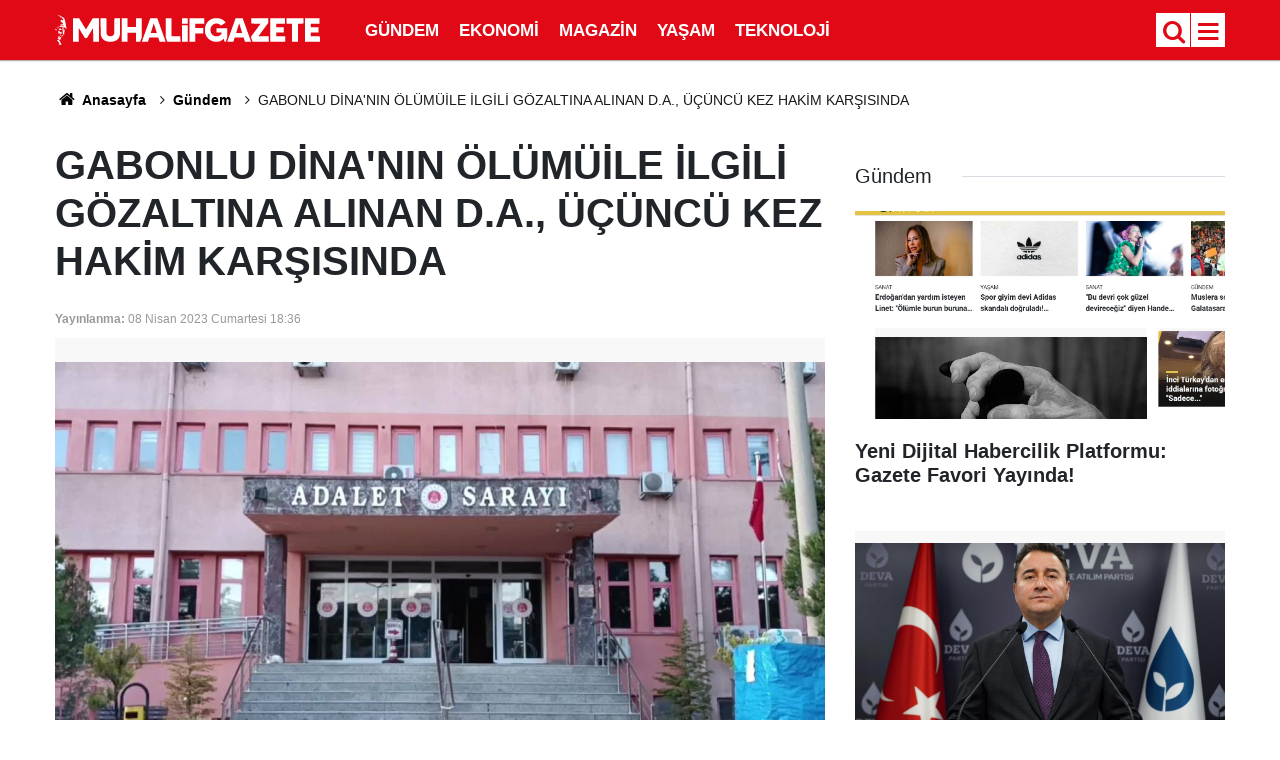

--- FILE ---
content_type: text/html; charset=utf-8
request_url: https://www.google.com/recaptcha/api2/aframe
body_size: 264
content:
<!DOCTYPE HTML><html><head><meta http-equiv="content-type" content="text/html; charset=UTF-8"></head><body><script nonce="TmQId-8VpMNwsefPEtKseg">/** Anti-fraud and anti-abuse applications only. See google.com/recaptcha */ try{var clients={'sodar':'https://pagead2.googlesyndication.com/pagead/sodar?'};window.addEventListener("message",function(a){try{if(a.source===window.parent){var b=JSON.parse(a.data);var c=clients[b['id']];if(c){var d=document.createElement('img');d.src=c+b['params']+'&rc='+(localStorage.getItem("rc::a")?sessionStorage.getItem("rc::b"):"");window.document.body.appendChild(d);sessionStorage.setItem("rc::e",parseInt(sessionStorage.getItem("rc::e")||0)+1);localStorage.setItem("rc::h",'1769202081296');}}}catch(b){}});window.parent.postMessage("_grecaptcha_ready", "*");}catch(b){}</script></body></html>

--- FILE ---
content_type: application/javascript; charset=UTF-8
request_url: https://muhalifgazete.com/d/assets/bundle/2019-main.js?1685655206
body_size: 77780
content:
/*! For license information please see 2019-main.js.LICENSE.txt */
!function(t){var e={};function n(r){if(e[r])return e[r].exports;var i=e[r]={i:r,l:!1,exports:{}};return t[r].call(i.exports,i,i.exports,n),i.l=!0,i.exports}n.m=t,n.c=e,n.d=function(t,e,r){n.o(t,e)||Object.defineProperty(t,e,{enumerable:!0,get:r})},n.r=function(t){"undefined"!=typeof Symbol&&Symbol.toStringTag&&Object.defineProperty(t,Symbol.toStringTag,{value:"Module"}),Object.defineProperty(t,"__esModule",{value:!0})},n.t=function(t,e){if(1&e&&(t=n(t)),8&e)return t;if(4&e&&"object"==typeof t&&t&&t.__esModule)return t;var r=Object.create(null);if(n.r(r),Object.defineProperty(r,"default",{enumerable:!0,value:t}),2&e&&"string"!=typeof t)for(var i in t)n.d(r,i,function(e){return t[e]}.bind(null,i));return r},n.n=function(t){var e=t&&t.__esModule?function(){return t.default}:function(){return t};return n.d(e,"a",e),e},n.o=function(t,e){return Object.prototype.hasOwnProperty.call(t,e)},n.p="https://cdn.muhalifgazete.com/assets/bundle/",n(n.s=13)}([function(t,e,n){(function(t){var n;function r(t){return(r="function"==typeof Symbol&&"symbol"==typeof Symbol.iterator?function(t){return typeof t}:function(t){return t&&"function"==typeof Symbol&&t.constructor===Symbol&&t!==Symbol.prototype?"symbol":typeof t})(t)}!function(e,n){"use strict";"object"===r(t)&&"object"===r(t.exports)?t.exports=e.document?n(e,!0):function(t){if(!t.document)throw new Error("jQuery requires a window with a document");return n(t)}:n(e)}("undefined"!=typeof window?window:this,(function(i,o){"use strict";var a=[],s=Object.getPrototypeOf,c=a.slice,u=a.flat?function(t){return a.flat.call(t)}:function(t){return a.concat.apply([],t)},l=a.push,f=a.indexOf,p={},h=p.toString,d=p.hasOwnProperty,g=d.toString,m=g.call(Object),v={},y=function(t){return"function"==typeof t&&"number"!=typeof t.nodeType&&"function"!=typeof t.item},b=function(t){return null!=t&&t===t.window},w=i.document,x={type:!0,src:!0,nonce:!0,noModule:!0};function _(t,e,n){var r,i,o=(n=n||w).createElement("script");if(o.text=t,e)for(r in x)(i=e[r]||e.getAttribute&&e.getAttribute(r))&&o.setAttribute(r,i);n.head.appendChild(o).parentNode.removeChild(o)}function k(t){return null==t?t+"":"object"===r(t)||"function"==typeof t?p[h.call(t)]||"object":r(t)}var E=/HTML$/i,S=function t(e,n){return new t.fn.init(e,n)};function T(t){var e=!!t&&"length"in t&&t.length,n=k(t);return!y(t)&&!b(t)&&("array"===n||0===e||"number"==typeof e&&e>0&&e-1 in t)}function C(t,e){return t.nodeName&&t.nodeName.toLowerCase()===e.toLowerCase()}S.fn=S.prototype={jquery:"3.7.0",constructor:S,length:0,toArray:function(){return c.call(this)},get:function(t){return null==t?c.call(this):t<0?this[t+this.length]:this[t]},pushStack:function(t){var e=S.merge(this.constructor(),t);return e.prevObject=this,e},each:function(t){return S.each(this,t)},map:function(t){return this.pushStack(S.map(this,(function(e,n){return t.call(e,n,e)})))},slice:function(){return this.pushStack(c.apply(this,arguments))},first:function(){return this.eq(0)},last:function(){return this.eq(-1)},even:function(){return this.pushStack(S.grep(this,(function(t,e){return(e+1)%2})))},odd:function(){return this.pushStack(S.grep(this,(function(t,e){return e%2})))},eq:function(t){var e=this.length,n=+t+(t<0?e:0);return this.pushStack(n>=0&&n<e?[this[n]]:[])},end:function(){return this.prevObject||this.constructor()},push:l,sort:a.sort,splice:a.splice},S.extend=S.fn.extend=function(){var t,e,n,i,o,a,s=arguments[0]||{},c=1,u=arguments.length,l=!1;for("boolean"==typeof s&&(l=s,s=arguments[c]||{},c++),"object"===r(s)||y(s)||(s={}),c===u&&(s=this,c--);c<u;c++)if(null!=(t=arguments[c]))for(e in t)i=t[e],"__proto__"!==e&&s!==i&&(l&&i&&(S.isPlainObject(i)||(o=Array.isArray(i)))?(n=s[e],a=o&&!Array.isArray(n)?[]:o||S.isPlainObject(n)?n:{},o=!1,s[e]=S.extend(l,a,i)):void 0!==i&&(s[e]=i));return s},S.extend({expando:"jQuery"+("3.7.0"+Math.random()).replace(/\D/g,""),isReady:!0,error:function(t){throw new Error(t)},noop:function(){},isPlainObject:function(t){var e,n;return!(!t||"[object Object]"!==h.call(t))&&(!(e=s(t))||"function"==typeof(n=d.call(e,"constructor")&&e.constructor)&&g.call(n)===m)},isEmptyObject:function(t){var e;for(e in t)return!1;return!0},globalEval:function(t,e,n){_(t,{nonce:e&&e.nonce},n)},each:function(t,e){var n,r=0;if(T(t))for(n=t.length;r<n&&!1!==e.call(t[r],r,t[r]);r++);else for(r in t)if(!1===e.call(t[r],r,t[r]))break;return t},text:function(t){var e,n="",r=0,i=t.nodeType;if(i){if(1===i||9===i||11===i)return t.textContent;if(3===i||4===i)return t.nodeValue}else for(;e=t[r++];)n+=S.text(e);return n},makeArray:function(t,e){var n=e||[];return null!=t&&(T(Object(t))?S.merge(n,"string"==typeof t?[t]:t):l.call(n,t)),n},inArray:function(t,e,n){return null==e?-1:f.call(e,t,n)},isXMLDoc:function(t){var e=t&&t.namespaceURI,n=t&&(t.ownerDocument||t).documentElement;return!E.test(e||n&&n.nodeName||"HTML")},merge:function(t,e){for(var n=+e.length,r=0,i=t.length;r<n;r++)t[i++]=e[r];return t.length=i,t},grep:function(t,e,n){for(var r=[],i=0,o=t.length,a=!n;i<o;i++)!e(t[i],i)!==a&&r.push(t[i]);return r},map:function(t,e,n){var r,i,o=0,a=[];if(T(t))for(r=t.length;o<r;o++)null!=(i=e(t[o],o,n))&&a.push(i);else for(o in t)null!=(i=e(t[o],o,n))&&a.push(i);return u(a)},guid:1,support:v}),"function"==typeof Symbol&&(S.fn[Symbol.iterator]=a[Symbol.iterator]),S.each("Boolean Number String Function Array Date RegExp Object Error Symbol".split(" "),(function(t,e){p["[object "+e+"]"]=e.toLowerCase()}));var O=a.pop,j=a.sort,D=a.splice,A="[\\x20\\t\\r\\n\\f]",L=new RegExp("^"+A+"+|((?:^|[^\\\\])(?:\\\\.)*)"+A+"+$","g");S.contains=function(t,e){var n=e&&e.parentNode;return t===n||!(!n||1!==n.nodeType||!(t.contains?t.contains(n):t.compareDocumentPosition&&16&t.compareDocumentPosition(n)))};var I=/([\0-\x1f\x7f]|^-?\d)|^-$|[^\x80-\uFFFF\w-]/g;function P(t,e){return e?"\0"===t?"�":t.slice(0,-1)+"\\"+t.charCodeAt(t.length-1).toString(16)+" ":"\\"+t}S.escapeSelector=function(t){return(t+"").replace(I,P)};var N=w,M=l;!function(){var t,e,n,r,o,s,u,l,p,h,g=M,m=S.expando,y=0,b=0,w=tt(),x=tt(),_=tt(),k=tt(),E=function(t,e){return t===e&&(o=!0),0},T="checked|selected|async|autofocus|autoplay|controls|defer|disabled|hidden|ismap|loop|multiple|open|readonly|required|scoped",I="(?:\\\\[\\da-fA-F]{1,6}"+A+"?|\\\\[^\\r\\n\\f]|[\\w-]|[^\0-\\x7f])+",P="\\["+A+"*("+I+")(?:"+A+"*([*^$|!~]?=)"+A+"*(?:'((?:\\\\.|[^\\\\'])*)'|\"((?:\\\\.|[^\\\\\"])*)\"|("+I+"))|)"+A+"*\\]",R=":("+I+")(?:\\((('((?:\\\\.|[^\\\\'])*)'|\"((?:\\\\.|[^\\\\\"])*)\")|((?:\\\\.|[^\\\\()[\\]]|"+P+")*)|.*)\\)|)",B=new RegExp(A+"+","g"),z=new RegExp("^"+A+"*,"+A+"*"),F=new RegExp("^"+A+"*([>+~]|"+A+")"+A+"*"),q=new RegExp(A+"|>"),H=new RegExp(R),W=new RegExp("^"+I+"$"),$={ID:new RegExp("^#("+I+")"),CLASS:new RegExp("^\\.("+I+")"),TAG:new RegExp("^("+I+"|[*])"),ATTR:new RegExp("^"+P),PSEUDO:new RegExp("^"+R),CHILD:new RegExp("^:(only|first|last|nth|nth-last)-(child|of-type)(?:\\("+A+"*(even|odd|(([+-]|)(\\d*)n|)"+A+"*(?:([+-]|)"+A+"*(\\d+)|))"+A+"*\\)|)","i"),bool:new RegExp("^(?:"+T+")$","i"),needsContext:new RegExp("^"+A+"*[>+~]|:(even|odd|eq|gt|lt|nth|first|last)(?:\\("+A+"*((?:-\\d)?\\d*)"+A+"*\\)|)(?=[^-]|$)","i")},U=/^(?:input|select|textarea|button)$/i,G=/^h\d$/i,V=/^(?:#([\w-]+)|(\w+)|\.([\w-]+))$/,K=/[+~]/,Q=new RegExp("\\\\[\\da-fA-F]{1,6}"+A+"?|\\\\([^\\r\\n\\f])","g"),Y=function(t,e){var n="0x"+t.slice(1)-65536;return e||(n<0?String.fromCharCode(n+65536):String.fromCharCode(n>>10|55296,1023&n|56320))},J=function(){ct()},X=pt((function(t){return!0===t.disabled&&C(t,"fieldset")}),{dir:"parentNode",next:"legend"});try{g.apply(a=c.call(N.childNodes),N.childNodes),a[N.childNodes.length].nodeType}catch(t){g={apply:function(t,e){M.apply(t,c.call(e))},call:function(t){M.apply(t,c.call(arguments,1))}}}function Z(t,e,n,r){var i,o,a,c,u,f,h,d=e&&e.ownerDocument,y=e?e.nodeType:9;if(n=n||[],"string"!=typeof t||!t||1!==y&&9!==y&&11!==y)return n;if(!r&&(ct(e),e=e||s,l)){if(11!==y&&(u=V.exec(t)))if(i=u[1]){if(9===y){if(!(a=e.getElementById(i)))return n;if(a.id===i)return g.call(n,a),n}else if(d&&(a=d.getElementById(i))&&Z.contains(e,a)&&a.id===i)return g.call(n,a),n}else{if(u[2])return g.apply(n,e.getElementsByTagName(t)),n;if((i=u[3])&&e.getElementsByClassName)return g.apply(n,e.getElementsByClassName(i)),n}if(!(k[t+" "]||p&&p.test(t))){if(h=t,d=e,1===y&&(q.test(t)||F.test(t))){for((d=K.test(t)&&st(e.parentNode)||e)==e&&v.scope||((c=e.getAttribute("id"))?c=S.escapeSelector(c):e.setAttribute("id",c=m)),o=(f=lt(t)).length;o--;)f[o]=(c?"#"+c:":scope")+" "+ft(f[o]);h=f.join(",")}try{return g.apply(n,d.querySelectorAll(h)),n}catch(e){k(t,!0)}finally{c===m&&e.removeAttribute("id")}}}return yt(t.replace(L,"$1"),e,n,r)}function tt(){var t=[];return function n(r,i){return t.push(r+" ")>e.cacheLength&&delete n[t.shift()],n[r+" "]=i}}function et(t){return t[m]=!0,t}function nt(t){var e=s.createElement("fieldset");try{return!!t(e)}catch(t){return!1}finally{e.parentNode&&e.parentNode.removeChild(e),e=null}}function rt(t){return function(e){return C(e,"input")&&e.type===t}}function it(t){return function(e){return(C(e,"input")||C(e,"button"))&&e.type===t}}function ot(t){return function(e){return"form"in e?e.parentNode&&!1===e.disabled?"label"in e?"label"in e.parentNode?e.parentNode.disabled===t:e.disabled===t:e.isDisabled===t||e.isDisabled!==!t&&X(e)===t:e.disabled===t:"label"in e&&e.disabled===t}}function at(t){return et((function(e){return e=+e,et((function(n,r){for(var i,o=t([],n.length,e),a=o.length;a--;)n[i=o[a]]&&(n[i]=!(r[i]=n[i]))}))}))}function st(t){return t&&void 0!==t.getElementsByTagName&&t}function ct(t){var n,i=t?t.ownerDocument||t:N;return i!=s&&9===i.nodeType&&i.documentElement?(u=(s=i).documentElement,l=!S.isXMLDoc(s),h=u.matches||u.webkitMatchesSelector||u.msMatchesSelector,N!=s&&(n=s.defaultView)&&n.top!==n&&n.addEventListener("unload",J),v.getById=nt((function(t){return u.appendChild(t).id=S.expando,!s.getElementsByName||!s.getElementsByName(S.expando).length})),v.disconnectedMatch=nt((function(t){return h.call(t,"*")})),v.scope=nt((function(){return s.querySelectorAll(":scope")})),v.cssHas=nt((function(){try{return s.querySelector(":has(*,:jqfake)"),!1}catch(t){return!0}})),v.getById?(e.filter.ID=function(t){var e=t.replace(Q,Y);return function(t){return t.getAttribute("id")===e}},e.find.ID=function(t,e){if(void 0!==e.getElementById&&l){var n=e.getElementById(t);return n?[n]:[]}}):(e.filter.ID=function(t){var e=t.replace(Q,Y);return function(t){var n=void 0!==t.getAttributeNode&&t.getAttributeNode("id");return n&&n.value===e}},e.find.ID=function(t,e){if(void 0!==e.getElementById&&l){var n,r,i,o=e.getElementById(t);if(o){if((n=o.getAttributeNode("id"))&&n.value===t)return[o];for(i=e.getElementsByName(t),r=0;o=i[r++];)if((n=o.getAttributeNode("id"))&&n.value===t)return[o]}return[]}}),e.find.TAG=function(t,e){return void 0!==e.getElementsByTagName?e.getElementsByTagName(t):e.querySelectorAll(t)},e.find.CLASS=function(t,e){if(void 0!==e.getElementsByClassName&&l)return e.getElementsByClassName(t)},p=[],nt((function(t){var e;u.appendChild(t).innerHTML="<a id='"+m+"' href='' disabled='disabled'></a><select id='"+m+"-\r\\' disabled='disabled'><option selected=''></option></select>",t.querySelectorAll("[selected]").length||p.push("\\["+A+"*(?:value|"+T+")"),t.querySelectorAll("[id~="+m+"-]").length||p.push("~="),t.querySelectorAll("a#"+m+"+*").length||p.push(".#.+[+~]"),t.querySelectorAll(":checked").length||p.push(":checked"),(e=s.createElement("input")).setAttribute("type","hidden"),t.appendChild(e).setAttribute("name","D"),u.appendChild(t).disabled=!0,2!==t.querySelectorAll(":disabled").length&&p.push(":enabled",":disabled"),(e=s.createElement("input")).setAttribute("name",""),t.appendChild(e),t.querySelectorAll("[name='']").length||p.push("\\["+A+"*name"+A+"*="+A+"*(?:''|\"\")")})),v.cssHas||p.push(":has"),p=p.length&&new RegExp(p.join("|")),E=function(t,e){if(t===e)return o=!0,0;var n=!t.compareDocumentPosition-!e.compareDocumentPosition;return n||(1&(n=(t.ownerDocument||t)==(e.ownerDocument||e)?t.compareDocumentPosition(e):1)||!v.sortDetached&&e.compareDocumentPosition(t)===n?t===s||t.ownerDocument==N&&Z.contains(N,t)?-1:e===s||e.ownerDocument==N&&Z.contains(N,e)?1:r?f.call(r,t)-f.call(r,e):0:4&n?-1:1)},s):s}for(t in Z.matches=function(t,e){return Z(t,null,null,e)},Z.matchesSelector=function(t,e){if(ct(t),l&&!k[e+" "]&&(!p||!p.test(e)))try{var n=h.call(t,e);if(n||v.disconnectedMatch||t.document&&11!==t.document.nodeType)return n}catch(t){k(e,!0)}return Z(e,s,null,[t]).length>0},Z.contains=function(t,e){return(t.ownerDocument||t)!=s&&ct(t),S.contains(t,e)},Z.attr=function(t,n){(t.ownerDocument||t)!=s&&ct(t);var r=e.attrHandle[n.toLowerCase()],i=r&&d.call(e.attrHandle,n.toLowerCase())?r(t,n,!l):void 0;return void 0!==i?i:t.getAttribute(n)},Z.error=function(t){throw new Error("Syntax error, unrecognized expression: "+t)},S.uniqueSort=function(t){var e,n=[],i=0,a=0;if(o=!v.sortStable,r=!v.sortStable&&c.call(t,0),j.call(t,E),o){for(;e=t[a++];)e===t[a]&&(i=n.push(a));for(;i--;)D.call(t,n[i],1)}return r=null,t},S.fn.uniqueSort=function(){return this.pushStack(S.uniqueSort(c.apply(this)))},(e=S.expr={cacheLength:50,createPseudo:et,match:$,attrHandle:{},find:{},relative:{">":{dir:"parentNode",first:!0}," ":{dir:"parentNode"},"+":{dir:"previousSibling",first:!0},"~":{dir:"previousSibling"}},preFilter:{ATTR:function(t){return t[1]=t[1].replace(Q,Y),t[3]=(t[3]||t[4]||t[5]||"").replace(Q,Y),"~="===t[2]&&(t[3]=" "+t[3]+" "),t.slice(0,4)},CHILD:function(t){return t[1]=t[1].toLowerCase(),"nth"===t[1].slice(0,3)?(t[3]||Z.error(t[0]),t[4]=+(t[4]?t[5]+(t[6]||1):2*("even"===t[3]||"odd"===t[3])),t[5]=+(t[7]+t[8]||"odd"===t[3])):t[3]&&Z.error(t[0]),t},PSEUDO:function(t){var e,n=!t[6]&&t[2];return $.CHILD.test(t[0])?null:(t[3]?t[2]=t[4]||t[5]||"":n&&H.test(n)&&(e=lt(n,!0))&&(e=n.indexOf(")",n.length-e)-n.length)&&(t[0]=t[0].slice(0,e),t[2]=n.slice(0,e)),t.slice(0,3))}},filter:{TAG:function(t){var e=t.replace(Q,Y).toLowerCase();return"*"===t?function(){return!0}:function(t){return C(t,e)}},CLASS:function(t){var e=w[t+" "];return e||(e=new RegExp("(^|"+A+")"+t+"("+A+"|$)"))&&w(t,(function(t){return e.test("string"==typeof t.className&&t.className||void 0!==t.getAttribute&&t.getAttribute("class")||"")}))},ATTR:function(t,e,n){return function(r){var i=Z.attr(r,t);return null==i?"!="===e:!e||(i+="","="===e?i===n:"!="===e?i!==n:"^="===e?n&&0===i.indexOf(n):"*="===e?n&&i.indexOf(n)>-1:"$="===e?n&&i.slice(-n.length)===n:"~="===e?(" "+i.replace(B," ")+" ").indexOf(n)>-1:"|="===e&&(i===n||i.slice(0,n.length+1)===n+"-"))}},CHILD:function(t,e,n,r,i){var o="nth"!==t.slice(0,3),a="last"!==t.slice(-4),s="of-type"===e;return 1===r&&0===i?function(t){return!!t.parentNode}:function(e,n,c){var u,l,f,p,h,d=o!==a?"nextSibling":"previousSibling",g=e.parentNode,v=s&&e.nodeName.toLowerCase(),b=!c&&!s,w=!1;if(g){if(o){for(;d;){for(f=e;f=f[d];)if(s?C(f,v):1===f.nodeType)return!1;h=d="only"===t&&!h&&"nextSibling"}return!0}if(h=[a?g.firstChild:g.lastChild],a&&b){for(w=(p=(u=(l=g[m]||(g[m]={}))[t]||[])[0]===y&&u[1])&&u[2],f=p&&g.childNodes[p];f=++p&&f&&f[d]||(w=p=0)||h.pop();)if(1===f.nodeType&&++w&&f===e){l[t]=[y,p,w];break}}else if(b&&(w=p=(u=(l=e[m]||(e[m]={}))[t]||[])[0]===y&&u[1]),!1===w)for(;(f=++p&&f&&f[d]||(w=p=0)||h.pop())&&(!(s?C(f,v):1===f.nodeType)||!++w||(b&&((l=f[m]||(f[m]={}))[t]=[y,w]),f!==e)););return(w-=i)===r||w%r==0&&w/r>=0}}},PSEUDO:function(t,n){var r,i=e.pseudos[t]||e.setFilters[t.toLowerCase()]||Z.error("unsupported pseudo: "+t);return i[m]?i(n):i.length>1?(r=[t,t,"",n],e.setFilters.hasOwnProperty(t.toLowerCase())?et((function(t,e){for(var r,o=i(t,n),a=o.length;a--;)t[r=f.call(t,o[a])]=!(e[r]=o[a])})):function(t){return i(t,0,r)}):i}},pseudos:{not:et((function(t){var e=[],n=[],r=vt(t.replace(L,"$1"));return r[m]?et((function(t,e,n,i){for(var o,a=r(t,null,i,[]),s=t.length;s--;)(o=a[s])&&(t[s]=!(e[s]=o))})):function(t,i,o){return e[0]=t,r(e,null,o,n),e[0]=null,!n.pop()}})),has:et((function(t){return function(e){return Z(t,e).length>0}})),contains:et((function(t){return t=t.replace(Q,Y),function(e){return(e.textContent||S.text(e)).indexOf(t)>-1}})),lang:et((function(t){return W.test(t||"")||Z.error("unsupported lang: "+t),t=t.replace(Q,Y).toLowerCase(),function(e){var n;do{if(n=l?e.lang:e.getAttribute("xml:lang")||e.getAttribute("lang"))return(n=n.toLowerCase())===t||0===n.indexOf(t+"-")}while((e=e.parentNode)&&1===e.nodeType);return!1}})),target:function(t){var e=i.location&&i.location.hash;return e&&e.slice(1)===t.id},root:function(t){return t===u},focus:function(t){return t===function(){try{return s.activeElement}catch(t){}}()&&s.hasFocus()&&!!(t.type||t.href||~t.tabIndex)},enabled:ot(!1),disabled:ot(!0),checked:function(t){return C(t,"input")&&!!t.checked||C(t,"option")&&!!t.selected},selected:function(t){return t.parentNode&&t.parentNode.selectedIndex,!0===t.selected},empty:function(t){for(t=t.firstChild;t;t=t.nextSibling)if(t.nodeType<6)return!1;return!0},parent:function(t){return!e.pseudos.empty(t)},header:function(t){return G.test(t.nodeName)},input:function(t){return U.test(t.nodeName)},button:function(t){return C(t,"input")&&"button"===t.type||C(t,"button")},text:function(t){var e;return C(t,"input")&&"text"===t.type&&(null==(e=t.getAttribute("type"))||"text"===e.toLowerCase())},first:at((function(){return[0]})),last:at((function(t,e){return[e-1]})),eq:at((function(t,e,n){return[n<0?n+e:n]})),even:at((function(t,e){for(var n=0;n<e;n+=2)t.push(n);return t})),odd:at((function(t,e){for(var n=1;n<e;n+=2)t.push(n);return t})),lt:at((function(t,e,n){var r;for(r=n<0?n+e:n>e?e:n;--r>=0;)t.push(r);return t})),gt:at((function(t,e,n){for(var r=n<0?n+e:n;++r<e;)t.push(r);return t}))}}).pseudos.nth=e.pseudos.eq,{radio:!0,checkbox:!0,file:!0,password:!0,image:!0})e.pseudos[t]=rt(t);for(t in{submit:!0,reset:!0})e.pseudos[t]=it(t);function ut(){}function lt(t,n){var r,i,o,a,s,c,u,l=x[t+" "];if(l)return n?0:l.slice(0);for(s=t,c=[],u=e.preFilter;s;){for(a in r&&!(i=z.exec(s))||(i&&(s=s.slice(i[0].length)||s),c.push(o=[])),r=!1,(i=F.exec(s))&&(r=i.shift(),o.push({value:r,type:i[0].replace(L," ")}),s=s.slice(r.length)),e.filter)!(i=$[a].exec(s))||u[a]&&!(i=u[a](i))||(r=i.shift(),o.push({value:r,type:a,matches:i}),s=s.slice(r.length));if(!r)break}return n?s.length:s?Z.error(t):x(t,c).slice(0)}function ft(t){for(var e=0,n=t.length,r="";e<n;e++)r+=t[e].value;return r}function pt(t,e,n){var r=e.dir,i=e.next,o=i||r,a=n&&"parentNode"===o,s=b++;return e.first?function(e,n,i){for(;e=e[r];)if(1===e.nodeType||a)return t(e,n,i);return!1}:function(e,n,c){var u,l,f=[y,s];if(c){for(;e=e[r];)if((1===e.nodeType||a)&&t(e,n,c))return!0}else for(;e=e[r];)if(1===e.nodeType||a)if(l=e[m]||(e[m]={}),i&&C(e,i))e=e[r]||e;else{if((u=l[o])&&u[0]===y&&u[1]===s)return f[2]=u[2];if(l[o]=f,f[2]=t(e,n,c))return!0}return!1}}function ht(t){return t.length>1?function(e,n,r){for(var i=t.length;i--;)if(!t[i](e,n,r))return!1;return!0}:t[0]}function dt(t,e,n,r,i){for(var o,a=[],s=0,c=t.length,u=null!=e;s<c;s++)(o=t[s])&&(n&&!n(o,r,i)||(a.push(o),u&&e.push(s)));return a}function gt(t,e,n,r,i,o){return r&&!r[m]&&(r=gt(r)),i&&!i[m]&&(i=gt(i,o)),et((function(o,a,s,c){var u,l,p,h,d=[],m=[],v=a.length,y=o||function(t,e,n){for(var r=0,i=e.length;r<i;r++)Z(t,e[r],n);return n}(e||"*",s.nodeType?[s]:s,[]),b=!t||!o&&e?y:dt(y,d,t,s,c);if(n?n(b,h=i||(o?t:v||r)?[]:a,s,c):h=b,r)for(u=dt(h,m),r(u,[],s,c),l=u.length;l--;)(p=u[l])&&(h[m[l]]=!(b[m[l]]=p));if(o){if(i||t){if(i){for(u=[],l=h.length;l--;)(p=h[l])&&u.push(b[l]=p);i(null,h=[],u,c)}for(l=h.length;l--;)(p=h[l])&&(u=i?f.call(o,p):d[l])>-1&&(o[u]=!(a[u]=p))}}else h=dt(h===a?h.splice(v,h.length):h),i?i(null,a,h,c):g.apply(a,h)}))}function mt(t){for(var r,i,o,a=t.length,s=e.relative[t[0].type],c=s||e.relative[" "],u=s?1:0,l=pt((function(t){return t===r}),c,!0),p=pt((function(t){return f.call(r,t)>-1}),c,!0),h=[function(t,e,i){var o=!s&&(i||e!=n)||((r=e).nodeType?l(t,e,i):p(t,e,i));return r=null,o}];u<a;u++)if(i=e.relative[t[u].type])h=[pt(ht(h),i)];else{if((i=e.filter[t[u].type].apply(null,t[u].matches))[m]){for(o=++u;o<a&&!e.relative[t[o].type];o++);return gt(u>1&&ht(h),u>1&&ft(t.slice(0,u-1).concat({value:" "===t[u-2].type?"*":""})).replace(L,"$1"),i,u<o&&mt(t.slice(u,o)),o<a&&mt(t=t.slice(o)),o<a&&ft(t))}h.push(i)}return ht(h)}function vt(t,r){var i,o=[],a=[],c=_[t+" "];if(!c){for(r||(r=lt(t)),i=r.length;i--;)(c=mt(r[i]))[m]?o.push(c):a.push(c);(c=_(t,function(t,r){var i=r.length>0,o=t.length>0,a=function(a,c,u,f,p){var h,d,m,v=0,b="0",w=a&&[],x=[],_=n,k=a||o&&e.find.TAG("*",p),E=y+=null==_?1:Math.random()||.1,T=k.length;for(p&&(n=c==s||c||p);b!==T&&null!=(h=k[b]);b++){if(o&&h){for(d=0,c||h.ownerDocument==s||(ct(h),u=!l);m=t[d++];)if(m(h,c||s,u)){g.call(f,h);break}p&&(y=E)}i&&((h=!m&&h)&&v--,a&&w.push(h))}if(v+=b,i&&b!==v){for(d=0;m=r[d++];)m(w,x,c,u);if(a){if(v>0)for(;b--;)w[b]||x[b]||(x[b]=O.call(f));x=dt(x)}g.apply(f,x),p&&!a&&x.length>0&&v+r.length>1&&S.uniqueSort(f)}return p&&(y=E,n=_),w};return i?et(a):a}(a,o))).selector=t}return c}function yt(t,n,r,i){var o,a,s,c,u,f="function"==typeof t&&t,p=!i&&lt(t=f.selector||t);if(r=r||[],1===p.length){if((a=p[0]=p[0].slice(0)).length>2&&"ID"===(s=a[0]).type&&9===n.nodeType&&l&&e.relative[a[1].type]){if(!(n=(e.find.ID(s.matches[0].replace(Q,Y),n)||[])[0]))return r;f&&(n=n.parentNode),t=t.slice(a.shift().value.length)}for(o=$.needsContext.test(t)?0:a.length;o--&&(s=a[o],!e.relative[c=s.type]);)if((u=e.find[c])&&(i=u(s.matches[0].replace(Q,Y),K.test(a[0].type)&&st(n.parentNode)||n))){if(a.splice(o,1),!(t=i.length&&ft(a)))return g.apply(r,i),r;break}}return(f||vt(t,p))(i,n,!l,r,!n||K.test(t)&&st(n.parentNode)||n),r}ut.prototype=e.filters=e.pseudos,e.setFilters=new ut,v.sortStable=m.split("").sort(E).join("")===m,ct(),v.sortDetached=nt((function(t){return 1&t.compareDocumentPosition(s.createElement("fieldset"))})),S.find=Z,S.expr[":"]=S.expr.pseudos,S.unique=S.uniqueSort,Z.compile=vt,Z.select=yt,Z.setDocument=ct,Z.escape=S.escapeSelector,Z.getText=S.text,Z.isXML=S.isXMLDoc,Z.selectors=S.expr,Z.support=S.support,Z.uniqueSort=S.uniqueSort}();var R=function(t,e,n){for(var r=[],i=void 0!==n;(t=t[e])&&9!==t.nodeType;)if(1===t.nodeType){if(i&&S(t).is(n))break;r.push(t)}return r},B=function(t,e){for(var n=[];t;t=t.nextSibling)1===t.nodeType&&t!==e&&n.push(t);return n},z=S.expr.match.needsContext,F=/^<([a-z][^\/\0>:\x20\t\r\n\f]*)[\x20\t\r\n\f]*\/?>(?:<\/\1>|)$/i;function q(t,e,n){return y(e)?S.grep(t,(function(t,r){return!!e.call(t,r,t)!==n})):e.nodeType?S.grep(t,(function(t){return t===e!==n})):"string"!=typeof e?S.grep(t,(function(t){return f.call(e,t)>-1!==n})):S.filter(e,t,n)}S.filter=function(t,e,n){var r=e[0];return n&&(t=":not("+t+")"),1===e.length&&1===r.nodeType?S.find.matchesSelector(r,t)?[r]:[]:S.find.matches(t,S.grep(e,(function(t){return 1===t.nodeType})))},S.fn.extend({find:function(t){var e,n,r=this.length,i=this;if("string"!=typeof t)return this.pushStack(S(t).filter((function(){for(e=0;e<r;e++)if(S.contains(i[e],this))return!0})));for(n=this.pushStack([]),e=0;e<r;e++)S.find(t,i[e],n);return r>1?S.uniqueSort(n):n},filter:function(t){return this.pushStack(q(this,t||[],!1))},not:function(t){return this.pushStack(q(this,t||[],!0))},is:function(t){return!!q(this,"string"==typeof t&&z.test(t)?S(t):t||[],!1).length}});var H,W=/^(?:\s*(<[\w\W]+>)[^>]*|#([\w-]+))$/;(S.fn.init=function(t,e,n){var r,i;if(!t)return this;if(n=n||H,"string"==typeof t){if(!(r="<"===t[0]&&">"===t[t.length-1]&&t.length>=3?[null,t,null]:W.exec(t))||!r[1]&&e)return!e||e.jquery?(e||n).find(t):this.constructor(e).find(t);if(r[1]){if(e=e instanceof S?e[0]:e,S.merge(this,S.parseHTML(r[1],e&&e.nodeType?e.ownerDocument||e:w,!0)),F.test(r[1])&&S.isPlainObject(e))for(r in e)y(this[r])?this[r](e[r]):this.attr(r,e[r]);return this}return(i=w.getElementById(r[2]))&&(this[0]=i,this.length=1),this}return t.nodeType?(this[0]=t,this.length=1,this):y(t)?void 0!==n.ready?n.ready(t):t(S):S.makeArray(t,this)}).prototype=S.fn,H=S(w);var $=/^(?:parents|prev(?:Until|All))/,U={children:!0,contents:!0,next:!0,prev:!0};function G(t,e){for(;(t=t[e])&&1!==t.nodeType;);return t}S.fn.extend({has:function(t){var e=S(t,this),n=e.length;return this.filter((function(){for(var t=0;t<n;t++)if(S.contains(this,e[t]))return!0}))},closest:function(t,e){var n,r=0,i=this.length,o=[],a="string"!=typeof t&&S(t);if(!z.test(t))for(;r<i;r++)for(n=this[r];n&&n!==e;n=n.parentNode)if(n.nodeType<11&&(a?a.index(n)>-1:1===n.nodeType&&S.find.matchesSelector(n,t))){o.push(n);break}return this.pushStack(o.length>1?S.uniqueSort(o):o)},index:function(t){return t?"string"==typeof t?f.call(S(t),this[0]):f.call(this,t.jquery?t[0]:t):this[0]&&this[0].parentNode?this.first().prevAll().length:-1},add:function(t,e){return this.pushStack(S.uniqueSort(S.merge(this.get(),S(t,e))))},addBack:function(t){return this.add(null==t?this.prevObject:this.prevObject.filter(t))}}),S.each({parent:function(t){var e=t.parentNode;return e&&11!==e.nodeType?e:null},parents:function(t){return R(t,"parentNode")},parentsUntil:function(t,e,n){return R(t,"parentNode",n)},next:function(t){return G(t,"nextSibling")},prev:function(t){return G(t,"previousSibling")},nextAll:function(t){return R(t,"nextSibling")},prevAll:function(t){return R(t,"previousSibling")},nextUntil:function(t,e,n){return R(t,"nextSibling",n)},prevUntil:function(t,e,n){return R(t,"previousSibling",n)},siblings:function(t){return B((t.parentNode||{}).firstChild,t)},children:function(t){return B(t.firstChild)},contents:function(t){return null!=t.contentDocument&&s(t.contentDocument)?t.contentDocument:(C(t,"template")&&(t=t.content||t),S.merge([],t.childNodes))}},(function(t,e){S.fn[t]=function(n,r){var i=S.map(this,e,n);return"Until"!==t.slice(-5)&&(r=n),r&&"string"==typeof r&&(i=S.filter(r,i)),this.length>1&&(U[t]||S.uniqueSort(i),$.test(t)&&i.reverse()),this.pushStack(i)}}));var V=/[^\x20\t\r\n\f]+/g;function K(t){return t}function Q(t){throw t}function Y(t,e,n,r){var i;try{t&&y(i=t.promise)?i.call(t).done(e).fail(n):t&&y(i=t.then)?i.call(t,e,n):e.apply(void 0,[t].slice(r))}catch(t){n.apply(void 0,[t])}}S.Callbacks=function(t){t="string"==typeof t?function(t){var e={};return S.each(t.match(V)||[],(function(t,n){e[n]=!0})),e}(t):S.extend({},t);var e,n,r,i,o=[],a=[],s=-1,c=function(){for(i=i||t.once,r=e=!0;a.length;s=-1)for(n=a.shift();++s<o.length;)!1===o[s].apply(n[0],n[1])&&t.stopOnFalse&&(s=o.length,n=!1);t.memory||(n=!1),e=!1,i&&(o=n?[]:"")},u={add:function(){return o&&(n&&!e&&(s=o.length-1,a.push(n)),function e(n){S.each(n,(function(n,r){y(r)?t.unique&&u.has(r)||o.push(r):r&&r.length&&"string"!==k(r)&&e(r)}))}(arguments),n&&!e&&c()),this},remove:function(){return S.each(arguments,(function(t,e){for(var n;(n=S.inArray(e,o,n))>-1;)o.splice(n,1),n<=s&&s--})),this},has:function(t){return t?S.inArray(t,o)>-1:o.length>0},empty:function(){return o&&(o=[]),this},disable:function(){return i=a=[],o=n="",this},disabled:function(){return!o},lock:function(){return i=a=[],n||e||(o=n=""),this},locked:function(){return!!i},fireWith:function(t,n){return i||(n=[t,(n=n||[]).slice?n.slice():n],a.push(n),e||c()),this},fire:function(){return u.fireWith(this,arguments),this},fired:function(){return!!r}};return u},S.extend({Deferred:function(t){var e=[["notify","progress",S.Callbacks("memory"),S.Callbacks("memory"),2],["resolve","done",S.Callbacks("once memory"),S.Callbacks("once memory"),0,"resolved"],["reject","fail",S.Callbacks("once memory"),S.Callbacks("once memory"),1,"rejected"]],n="pending",o={state:function(){return n},always:function(){return a.done(arguments).fail(arguments),this},catch:function(t){return o.then(null,t)},pipe:function(){var t=arguments;return S.Deferred((function(n){S.each(e,(function(e,r){var i=y(t[r[4]])&&t[r[4]];a[r[1]]((function(){var t=i&&i.apply(this,arguments);t&&y(t.promise)?t.promise().progress(n.notify).done(n.resolve).fail(n.reject):n[r[0]+"With"](this,i?[t]:arguments)}))})),t=null})).promise()},then:function(t,n,o){var a=0;function s(t,e,n,o){return function(){var c=this,u=arguments,l=function(){var i,l;if(!(t<a)){if((i=n.apply(c,u))===e.promise())throw new TypeError("Thenable self-resolution");l=i&&("object"===r(i)||"function"==typeof i)&&i.then,y(l)?o?l.call(i,s(a,e,K,o),s(a,e,Q,o)):(a++,l.call(i,s(a,e,K,o),s(a,e,Q,o),s(a,e,K,e.notifyWith))):(n!==K&&(c=void 0,u=[i]),(o||e.resolveWith)(c,u))}},f=o?l:function(){try{l()}catch(r){S.Deferred.exceptionHook&&S.Deferred.exceptionHook(r,f.error),t+1>=a&&(n!==Q&&(c=void 0,u=[r]),e.rejectWith(c,u))}};t?f():(S.Deferred.getErrorHook?f.error=S.Deferred.getErrorHook():S.Deferred.getStackHook&&(f.error=S.Deferred.getStackHook()),i.setTimeout(f))}}return S.Deferred((function(r){e[0][3].add(s(0,r,y(o)?o:K,r.notifyWith)),e[1][3].add(s(0,r,y(t)?t:K)),e[2][3].add(s(0,r,y(n)?n:Q))})).promise()},promise:function(t){return null!=t?S.extend(t,o):o}},a={};return S.each(e,(function(t,r){var i=r[2],s=r[5];o[r[1]]=i.add,s&&i.add((function(){n=s}),e[3-t][2].disable,e[3-t][3].disable,e[0][2].lock,e[0][3].lock),i.add(r[3].fire),a[r[0]]=function(){return a[r[0]+"With"](this===a?void 0:this,arguments),this},a[r[0]+"With"]=i.fireWith})),o.promise(a),t&&t.call(a,a),a},when:function(t){var e=arguments.length,n=e,r=Array(n),i=c.call(arguments),o=S.Deferred(),a=function(t){return function(n){r[t]=this,i[t]=arguments.length>1?c.call(arguments):n,--e||o.resolveWith(r,i)}};if(e<=1&&(Y(t,o.done(a(n)).resolve,o.reject,!e),"pending"===o.state()||y(i[n]&&i[n].then)))return o.then();for(;n--;)Y(i[n],a(n),o.reject);return o.promise()}});var J=/^(Eval|Internal|Range|Reference|Syntax|Type|URI)Error$/;S.Deferred.exceptionHook=function(t,e){i.console&&i.console.warn&&t&&J.test(t.name)&&i.console.warn("jQuery.Deferred exception: "+t.message,t.stack,e)},S.readyException=function(t){i.setTimeout((function(){throw t}))};var X=S.Deferred();function Z(){w.removeEventListener("DOMContentLoaded",Z),i.removeEventListener("load",Z),S.ready()}S.fn.ready=function(t){return X.then(t).catch((function(t){S.readyException(t)})),this},S.extend({isReady:!1,readyWait:1,ready:function(t){(!0===t?--S.readyWait:S.isReady)||(S.isReady=!0,!0!==t&&--S.readyWait>0||X.resolveWith(w,[S]))}}),S.ready.then=X.then,"complete"===w.readyState||"loading"!==w.readyState&&!w.documentElement.doScroll?i.setTimeout(S.ready):(w.addEventListener("DOMContentLoaded",Z),i.addEventListener("load",Z));var tt=function t(e,n,r,i,o,a,s){var c=0,u=e.length,l=null==r;if("object"===k(r))for(c in o=!0,r)t(e,n,c,r[c],!0,a,s);else if(void 0!==i&&(o=!0,y(i)||(s=!0),l&&(s?(n.call(e,i),n=null):(l=n,n=function(t,e,n){return l.call(S(t),n)})),n))for(;c<u;c++)n(e[c],r,s?i:i.call(e[c],c,n(e[c],r)));return o?e:l?n.call(e):u?n(e[0],r):a},et=/^-ms-/,nt=/-([a-z])/g;function rt(t,e){return e.toUpperCase()}function it(t){return t.replace(et,"ms-").replace(nt,rt)}var ot=function(t){return 1===t.nodeType||9===t.nodeType||!+t.nodeType};function at(){this.expando=S.expando+at.uid++}at.uid=1,at.prototype={cache:function(t){var e=t[this.expando];return e||(e={},ot(t)&&(t.nodeType?t[this.expando]=e:Object.defineProperty(t,this.expando,{value:e,configurable:!0}))),e},set:function(t,e,n){var r,i=this.cache(t);if("string"==typeof e)i[it(e)]=n;else for(r in e)i[it(r)]=e[r];return i},get:function(t,e){return void 0===e?this.cache(t):t[this.expando]&&t[this.expando][it(e)]},access:function(t,e,n){return void 0===e||e&&"string"==typeof e&&void 0===n?this.get(t,e):(this.set(t,e,n),void 0!==n?n:e)},remove:function(t,e){var n,r=t[this.expando];if(void 0!==r){if(void 0!==e){n=(e=Array.isArray(e)?e.map(it):(e=it(e))in r?[e]:e.match(V)||[]).length;for(;n--;)delete r[e[n]]}(void 0===e||S.isEmptyObject(r))&&(t.nodeType?t[this.expando]=void 0:delete t[this.expando])}},hasData:function(t){var e=t[this.expando];return void 0!==e&&!S.isEmptyObject(e)}};var st=new at,ct=new at,ut=/^(?:\{[\w\W]*\}|\[[\w\W]*\])$/,lt=/[A-Z]/g;function ft(t,e,n){var r;if(void 0===n&&1===t.nodeType)if(r="data-"+e.replace(lt,"-$&").toLowerCase(),"string"==typeof(n=t.getAttribute(r))){try{n=function(t){return"true"===t||"false"!==t&&("null"===t?null:t===+t+""?+t:ut.test(t)?JSON.parse(t):t)}(n)}catch(t){}ct.set(t,e,n)}else n=void 0;return n}S.extend({hasData:function(t){return ct.hasData(t)||st.hasData(t)},data:function(t,e,n){return ct.access(t,e,n)},removeData:function(t,e){ct.remove(t,e)},_data:function(t,e,n){return st.access(t,e,n)},_removeData:function(t,e){st.remove(t,e)}}),S.fn.extend({data:function(t,e){var n,i,o,a=this[0],s=a&&a.attributes;if(void 0===t){if(this.length&&(o=ct.get(a),1===a.nodeType&&!st.get(a,"hasDataAttrs"))){for(n=s.length;n--;)s[n]&&0===(i=s[n].name).indexOf("data-")&&(i=it(i.slice(5)),ft(a,i,o[i]));st.set(a,"hasDataAttrs",!0)}return o}return"object"===r(t)?this.each((function(){ct.set(this,t)})):tt(this,(function(e){var n;if(a&&void 0===e)return void 0!==(n=ct.get(a,t))||void 0!==(n=ft(a,t))?n:void 0;this.each((function(){ct.set(this,t,e)}))}),null,e,arguments.length>1,null,!0)},removeData:function(t){return this.each((function(){ct.remove(this,t)}))}}),S.extend({queue:function(t,e,n){var r;if(t)return e=(e||"fx")+"queue",r=st.get(t,e),n&&(!r||Array.isArray(n)?r=st.access(t,e,S.makeArray(n)):r.push(n)),r||[]},dequeue:function(t,e){var n=S.queue(t,e=e||"fx"),r=n.length,i=n.shift(),o=S._queueHooks(t,e);"inprogress"===i&&(i=n.shift(),r--),i&&("fx"===e&&n.unshift("inprogress"),delete o.stop,i.call(t,(function(){S.dequeue(t,e)}),o)),!r&&o&&o.empty.fire()},_queueHooks:function(t,e){var n=e+"queueHooks";return st.get(t,n)||st.access(t,n,{empty:S.Callbacks("once memory").add((function(){st.remove(t,[e+"queue",n])}))})}}),S.fn.extend({queue:function(t,e){var n=2;return"string"!=typeof t&&(e=t,t="fx",n--),arguments.length<n?S.queue(this[0],t):void 0===e?this:this.each((function(){var n=S.queue(this,t,e);S._queueHooks(this,t),"fx"===t&&"inprogress"!==n[0]&&S.dequeue(this,t)}))},dequeue:function(t){return this.each((function(){S.dequeue(this,t)}))},clearQueue:function(t){return this.queue(t||"fx",[])},promise:function(t,e){var n,r=1,i=S.Deferred(),o=this,a=this.length,s=function(){--r||i.resolveWith(o,[o])};for("string"!=typeof t&&(e=t,t=void 0),t=t||"fx";a--;)(n=st.get(o[a],t+"queueHooks"))&&n.empty&&(r++,n.empty.add(s));return s(),i.promise(e)}});var pt=/[+-]?(?:\d*\.|)\d+(?:[eE][+-]?\d+|)/.source,ht=new RegExp("^(?:([+-])=|)("+pt+")([a-z%]*)$","i"),dt=["Top","Right","Bottom","Left"],gt=w.documentElement,mt=function(t){return S.contains(t.ownerDocument,t)},vt={composed:!0};gt.getRootNode&&(mt=function(t){return S.contains(t.ownerDocument,t)||t.getRootNode(vt)===t.ownerDocument});var yt=function(t,e){return"none"===(t=e||t).style.display||""===t.style.display&&mt(t)&&"none"===S.css(t,"display")};function bt(t,e,n,r){var i,o,a=20,s=r?function(){return r.cur()}:function(){return S.css(t,e,"")},c=s(),u=n&&n[3]||(S.cssNumber[e]?"":"px"),l=t.nodeType&&(S.cssNumber[e]||"px"!==u&&+c)&&ht.exec(S.css(t,e));if(l&&l[3]!==u){for(c/=2,u=u||l[3],l=+c||1;a--;)S.style(t,e,l+u),(1-o)*(1-(o=s()/c||.5))<=0&&(a=0),l/=o;S.style(t,e,(l*=2)+u),n=n||[]}return n&&(l=+l||+c||0,i=n[1]?l+(n[1]+1)*n[2]:+n[2],r&&(r.unit=u,r.start=l,r.end=i)),i}var wt={};function xt(t){var e,n=t.ownerDocument,r=t.nodeName,i=wt[r];return i||(e=n.body.appendChild(n.createElement(r)),i=S.css(e,"display"),e.parentNode.removeChild(e),"none"===i&&(i="block"),wt[r]=i,i)}function _t(t,e){for(var n,r,i=[],o=0,a=t.length;o<a;o++)(r=t[o]).style&&(n=r.style.display,e?("none"===n&&(i[o]=st.get(r,"display")||null,i[o]||(r.style.display="")),""===r.style.display&&yt(r)&&(i[o]=xt(r))):"none"!==n&&(i[o]="none",st.set(r,"display",n)));for(o=0;o<a;o++)null!=i[o]&&(t[o].style.display=i[o]);return t}S.fn.extend({show:function(){return _t(this,!0)},hide:function(){return _t(this)},toggle:function(t){return"boolean"==typeof t?t?this.show():this.hide():this.each((function(){yt(this)?S(this).show():S(this).hide()}))}});var kt,Et,St=/^(?:checkbox|radio)$/i,Tt=/<([a-z][^\/\0>\x20\t\r\n\f]*)/i,Ct=/^$|^module$|\/(?:java|ecma)script/i;kt=w.createDocumentFragment().appendChild(w.createElement("div")),(Et=w.createElement("input")).setAttribute("type","radio"),Et.setAttribute("checked","checked"),Et.setAttribute("name","t"),kt.appendChild(Et),v.checkClone=kt.cloneNode(!0).cloneNode(!0).lastChild.checked,kt.innerHTML="<textarea>x</textarea>",v.noCloneChecked=!!kt.cloneNode(!0).lastChild.defaultValue,kt.innerHTML="<option></option>",v.option=!!kt.lastChild;var Ot={thead:[1,"<table>","</table>"],col:[2,"<table><colgroup>","</colgroup></table>"],tr:[2,"<table><tbody>","</tbody></table>"],td:[3,"<table><tbody><tr>","</tr></tbody></table>"],_default:[0,"",""]};function jt(t,e){var n;return n=void 0!==t.getElementsByTagName?t.getElementsByTagName(e||"*"):void 0!==t.querySelectorAll?t.querySelectorAll(e||"*"):[],void 0===e||e&&C(t,e)?S.merge([t],n):n}function Dt(t,e){for(var n=0,r=t.length;n<r;n++)st.set(t[n],"globalEval",!e||st.get(e[n],"globalEval"))}Ot.tbody=Ot.tfoot=Ot.colgroup=Ot.caption=Ot.thead,Ot.th=Ot.td,v.option||(Ot.optgroup=Ot.option=[1,"<select multiple='multiple'>","</select>"]);var At=/<|&#?\w+;/;function Lt(t,e,n,r,i){for(var o,a,s,c,u,l,f=e.createDocumentFragment(),p=[],h=0,d=t.length;h<d;h++)if((o=t[h])||0===o)if("object"===k(o))S.merge(p,o.nodeType?[o]:o);else if(At.test(o)){for(a=a||f.appendChild(e.createElement("div")),s=(Tt.exec(o)||["",""])[1].toLowerCase(),c=Ot[s]||Ot._default,a.innerHTML=c[1]+S.htmlPrefilter(o)+c[2],l=c[0];l--;)a=a.lastChild;S.merge(p,a.childNodes),(a=f.firstChild).textContent=""}else p.push(e.createTextNode(o));for(f.textContent="",h=0;o=p[h++];)if(r&&S.inArray(o,r)>-1)i&&i.push(o);else if(u=mt(o),a=jt(f.appendChild(o),"script"),u&&Dt(a),n)for(l=0;o=a[l++];)Ct.test(o.type||"")&&n.push(o);return f}var It=/^([^.]*)(?:\.(.+)|)/;function Pt(){return!0}function Nt(){return!1}function Mt(t,e,n,i,o,a){var s,c;if("object"===r(e)){for(c in"string"!=typeof n&&(i=i||n,n=void 0),e)Mt(t,c,n,i,e[c],a);return t}if(null==i&&null==o?(o=n,i=n=void 0):null==o&&("string"==typeof n?(o=i,i=void 0):(o=i,i=n,n=void 0)),!1===o)o=Nt;else if(!o)return t;return 1===a&&(s=o,(o=function(t){return S().off(t),s.apply(this,arguments)}).guid=s.guid||(s.guid=S.guid++)),t.each((function(){S.event.add(this,e,o,i,n)}))}function Rt(t,e,n){n?(st.set(t,e,!1),S.event.add(t,e,{namespace:!1,handler:function(t){var n,r=st.get(this,e);if(1&t.isTrigger&&this[e]){if(r)(S.event.special[e]||{}).delegateType&&t.stopPropagation();else if(r=c.call(arguments),st.set(this,e,r),this[e](),n=st.get(this,e),st.set(this,e,!1),r!==n)return t.stopImmediatePropagation(),t.preventDefault(),n}else r&&(st.set(this,e,S.event.trigger(r[0],r.slice(1),this)),t.stopPropagation(),t.isImmediatePropagationStopped=Pt)}})):void 0===st.get(t,e)&&S.event.add(t,e,Pt)}S.event={global:{},add:function(t,e,n,r,i){var o,a,s,c,u,l,f,p,h,d,g,m=st.get(t);if(ot(t))for(n.handler&&(n=(o=n).handler,i=o.selector),i&&S.find.matchesSelector(gt,i),n.guid||(n.guid=S.guid++),(c=m.events)||(c=m.events=Object.create(null)),(a=m.handle)||(a=m.handle=function(e){return void 0!==S&&S.event.triggered!==e.type?S.event.dispatch.apply(t,arguments):void 0}),u=(e=(e||"").match(V)||[""]).length;u--;)h=g=(s=It.exec(e[u])||[])[1],d=(s[2]||"").split(".").sort(),h&&(f=S.event.special[h]||{},h=(i?f.delegateType:f.bindType)||h,f=S.event.special[h]||{},l=S.extend({type:h,origType:g,data:r,handler:n,guid:n.guid,selector:i,needsContext:i&&S.expr.match.needsContext.test(i),namespace:d.join(".")},o),(p=c[h])||((p=c[h]=[]).delegateCount=0,f.setup&&!1!==f.setup.call(t,r,d,a)||t.addEventListener&&t.addEventListener(h,a)),f.add&&(f.add.call(t,l),l.handler.guid||(l.handler.guid=n.guid)),i?p.splice(p.delegateCount++,0,l):p.push(l),S.event.global[h]=!0)},remove:function(t,e,n,r,i){var o,a,s,c,u,l,f,p,h,d,g,m=st.hasData(t)&&st.get(t);if(m&&(c=m.events)){for(u=(e=(e||"").match(V)||[""]).length;u--;)if(h=g=(s=It.exec(e[u])||[])[1],d=(s[2]||"").split(".").sort(),h){for(f=S.event.special[h]||{},p=c[h=(r?f.delegateType:f.bindType)||h]||[],s=s[2]&&new RegExp("(^|\\.)"+d.join("\\.(?:.*\\.|)")+"(\\.|$)"),a=o=p.length;o--;)l=p[o],!i&&g!==l.origType||n&&n.guid!==l.guid||s&&!s.test(l.namespace)||r&&r!==l.selector&&("**"!==r||!l.selector)||(p.splice(o,1),l.selector&&p.delegateCount--,f.remove&&f.remove.call(t,l));a&&!p.length&&(f.teardown&&!1!==f.teardown.call(t,d,m.handle)||S.removeEvent(t,h,m.handle),delete c[h])}else for(h in c)S.event.remove(t,h+e[u],n,r,!0);S.isEmptyObject(c)&&st.remove(t,"handle events")}},dispatch:function(t){var e,n,r,i,o,a,s=new Array(arguments.length),c=S.event.fix(t),u=(st.get(this,"events")||Object.create(null))[c.type]||[],l=S.event.special[c.type]||{};for(s[0]=c,e=1;e<arguments.length;e++)s[e]=arguments[e];if(c.delegateTarget=this,!l.preDispatch||!1!==l.preDispatch.call(this,c)){for(a=S.event.handlers.call(this,c,u),e=0;(i=a[e++])&&!c.isPropagationStopped();)for(c.currentTarget=i.elem,n=0;(o=i.handlers[n++])&&!c.isImmediatePropagationStopped();)c.rnamespace&&!1!==o.namespace&&!c.rnamespace.test(o.namespace)||(c.handleObj=o,c.data=o.data,void 0!==(r=((S.event.special[o.origType]||{}).handle||o.handler).apply(i.elem,s))&&!1===(c.result=r)&&(c.preventDefault(),c.stopPropagation()));return l.postDispatch&&l.postDispatch.call(this,c),c.result}},handlers:function(t,e){var n,r,i,o,a,s=[],c=e.delegateCount,u=t.target;if(c&&u.nodeType&&!("click"===t.type&&t.button>=1))for(;u!==this;u=u.parentNode||this)if(1===u.nodeType&&("click"!==t.type||!0!==u.disabled)){for(o=[],a={},n=0;n<c;n++)void 0===a[i=(r=e[n]).selector+" "]&&(a[i]=r.needsContext?S(i,this).index(u)>-1:S.find(i,this,null,[u]).length),a[i]&&o.push(r);o.length&&s.push({elem:u,handlers:o})}return u=this,c<e.length&&s.push({elem:u,handlers:e.slice(c)}),s},addProp:function(t,e){Object.defineProperty(S.Event.prototype,t,{enumerable:!0,configurable:!0,get:y(e)?function(){if(this.originalEvent)return e(this.originalEvent)}:function(){if(this.originalEvent)return this.originalEvent[t]},set:function(e){Object.defineProperty(this,t,{enumerable:!0,configurable:!0,writable:!0,value:e})}})},fix:function(t){return t[S.expando]?t:new S.Event(t)},special:{load:{noBubble:!0},click:{setup:function(t){var e=this||t;return St.test(e.type)&&e.click&&C(e,"input")&&Rt(e,"click",!0),!1},trigger:function(t){var e=this||t;return St.test(e.type)&&e.click&&C(e,"input")&&Rt(e,"click"),!0},_default:function(t){var e=t.target;return St.test(e.type)&&e.click&&C(e,"input")&&st.get(e,"click")||C(e,"a")}},beforeunload:{postDispatch:function(t){void 0!==t.result&&t.originalEvent&&(t.originalEvent.returnValue=t.result)}}}},S.removeEvent=function(t,e,n){t.removeEventListener&&t.removeEventListener(e,n)},(S.Event=function(t,e){if(!(this instanceof S.Event))return new S.Event(t,e);t&&t.type?(this.originalEvent=t,this.type=t.type,this.isDefaultPrevented=t.defaultPrevented||void 0===t.defaultPrevented&&!1===t.returnValue?Pt:Nt,this.target=t.target&&3===t.target.nodeType?t.target.parentNode:t.target,this.currentTarget=t.currentTarget,this.relatedTarget=t.relatedTarget):this.type=t,e&&S.extend(this,e),this.timeStamp=t&&t.timeStamp||Date.now(),this[S.expando]=!0}).prototype={constructor:S.Event,isDefaultPrevented:Nt,isPropagationStopped:Nt,isImmediatePropagationStopped:Nt,isSimulated:!1,preventDefault:function(){var t=this.originalEvent;this.isDefaultPrevented=Pt,t&&!this.isSimulated&&t.preventDefault()},stopPropagation:function(){var t=this.originalEvent;this.isPropagationStopped=Pt,t&&!this.isSimulated&&t.stopPropagation()},stopImmediatePropagation:function(){var t=this.originalEvent;this.isImmediatePropagationStopped=Pt,t&&!this.isSimulated&&t.stopImmediatePropagation(),this.stopPropagation()}},S.each({altKey:!0,bubbles:!0,cancelable:!0,changedTouches:!0,ctrlKey:!0,detail:!0,eventPhase:!0,metaKey:!0,pageX:!0,pageY:!0,shiftKey:!0,view:!0,char:!0,code:!0,charCode:!0,key:!0,keyCode:!0,button:!0,buttons:!0,clientX:!0,clientY:!0,offsetX:!0,offsetY:!0,pointerId:!0,pointerType:!0,screenX:!0,screenY:!0,targetTouches:!0,toElement:!0,touches:!0,which:!0},S.event.addProp),S.each({focus:"focusin",blur:"focusout"},(function(t,e){function n(t){if(w.documentMode){var n=st.get(this,"handle"),r=S.event.fix(t);r.type="focusin"===t.type?"focus":"blur",r.isSimulated=!0,n(t),r.target===r.currentTarget&&n(r)}else S.event.simulate(e,t.target,S.event.fix(t))}S.event.special[t]={setup:function(){var r;if(Rt(this,t,!0),!w.documentMode)return!1;(r=st.get(this,e))||this.addEventListener(e,n),st.set(this,e,(r||0)+1)},trigger:function(){return Rt(this,t),!0},teardown:function(){var t;if(!w.documentMode)return!1;(t=st.get(this,e)-1)?st.set(this,e,t):(this.removeEventListener(e,n),st.remove(this,e))},_default:function(e){return st.get(e.target,t)},delegateType:e},S.event.special[e]={setup:function(){var r=this.ownerDocument||this.document||this,i=w.documentMode?this:r,o=st.get(i,e);o||(w.documentMode?this.addEventListener(e,n):r.addEventListener(t,n,!0)),st.set(i,e,(o||0)+1)},teardown:function(){var r=this.ownerDocument||this.document||this,i=w.documentMode?this:r,o=st.get(i,e)-1;o?st.set(i,e,o):(w.documentMode?this.removeEventListener(e,n):r.removeEventListener(t,n,!0),st.remove(i,e))}}})),S.each({mouseenter:"mouseover",mouseleave:"mouseout",pointerenter:"pointerover",pointerleave:"pointerout"},(function(t,e){S.event.special[t]={delegateType:e,bindType:e,handle:function(t){var n,r=this,i=t.relatedTarget,o=t.handleObj;return i&&(i===r||S.contains(r,i))||(t.type=o.origType,n=o.handler.apply(this,arguments),t.type=e),n}}})),S.fn.extend({on:function(t,e,n,r){return Mt(this,t,e,n,r)},one:function(t,e,n,r){return Mt(this,t,e,n,r,1)},off:function(t,e,n){var i,o;if(t&&t.preventDefault&&t.handleObj)return i=t.handleObj,S(t.delegateTarget).off(i.namespace?i.origType+"."+i.namespace:i.origType,i.selector,i.handler),this;if("object"===r(t)){for(o in t)this.off(o,e,t[o]);return this}return!1!==e&&"function"!=typeof e||(n=e,e=void 0),!1===n&&(n=Nt),this.each((function(){S.event.remove(this,t,n,e)}))}});var Bt=/<script|<style|<link/i,zt=/checked\s*(?:[^=]|=\s*.checked.)/i,Ft=/^\s*<!\[CDATA\[|\]\]>\s*$/g;function qt(t,e){return C(t,"table")&&C(11!==e.nodeType?e:e.firstChild,"tr")&&S(t).children("tbody")[0]||t}function Ht(t){return t.type=(null!==t.getAttribute("type"))+"/"+t.type,t}function Wt(t){return"true/"===(t.type||"").slice(0,5)?t.type=t.type.slice(5):t.removeAttribute("type"),t}function $t(t,e){var n,r,i,o,a,s;if(1===e.nodeType){if(st.hasData(t)&&(s=st.get(t).events))for(i in st.remove(e,"handle events"),s)for(n=0,r=s[i].length;n<r;n++)S.event.add(e,i,s[i][n]);ct.hasData(t)&&(o=ct.access(t),a=S.extend({},o),ct.set(e,a))}}function Ut(t,e){var n=e.nodeName.toLowerCase();"input"===n&&St.test(t.type)?e.checked=t.checked:"input"!==n&&"textarea"!==n||(e.defaultValue=t.defaultValue)}function Gt(t,e,n,r){e=u(e);var i,o,a,s,c,l,f=0,p=t.length,h=p-1,d=e[0],g=y(d);if(g||p>1&&"string"==typeof d&&!v.checkClone&&zt.test(d))return t.each((function(i){var o=t.eq(i);g&&(e[0]=d.call(this,i,o.html())),Gt(o,e,n,r)}));if(p&&(o=(i=Lt(e,t[0].ownerDocument,!1,t,r)).firstChild,1===i.childNodes.length&&(i=o),o||r)){for(s=(a=S.map(jt(i,"script"),Ht)).length;f<p;f++)c=i,f!==h&&(c=S.clone(c,!0,!0),s&&S.merge(a,jt(c,"script"))),n.call(t[f],c,f);if(s)for(l=a[a.length-1].ownerDocument,S.map(a,Wt),f=0;f<s;f++)c=a[f],Ct.test(c.type||"")&&!st.access(c,"globalEval")&&S.contains(l,c)&&(c.src&&"module"!==(c.type||"").toLowerCase()?S._evalUrl&&!c.noModule&&S._evalUrl(c.src,{nonce:c.nonce||c.getAttribute("nonce")},l):_(c.textContent.replace(Ft,""),c,l))}return t}function Vt(t,e,n){for(var r,i=e?S.filter(e,t):t,o=0;null!=(r=i[o]);o++)n||1!==r.nodeType||S.cleanData(jt(r)),r.parentNode&&(n&&mt(r)&&Dt(jt(r,"script")),r.parentNode.removeChild(r));return t}S.extend({htmlPrefilter:function(t){return t},clone:function(t,e,n){var r,i,o,a,s=t.cloneNode(!0),c=mt(t);if(!(v.noCloneChecked||1!==t.nodeType&&11!==t.nodeType||S.isXMLDoc(t)))for(a=jt(s),r=0,i=(o=jt(t)).length;r<i;r++)Ut(o[r],a[r]);if(e)if(n)for(o=o||jt(t),a=a||jt(s),r=0,i=o.length;r<i;r++)$t(o[r],a[r]);else $t(t,s);return(a=jt(s,"script")).length>0&&Dt(a,!c&&jt(t,"script")),s},cleanData:function(t){for(var e,n,r,i=S.event.special,o=0;void 0!==(n=t[o]);o++)if(ot(n)){if(e=n[st.expando]){if(e.events)for(r in e.events)i[r]?S.event.remove(n,r):S.removeEvent(n,r,e.handle);n[st.expando]=void 0}n[ct.expando]&&(n[ct.expando]=void 0)}}}),S.fn.extend({detach:function(t){return Vt(this,t,!0)},remove:function(t){return Vt(this,t)},text:function(t){return tt(this,(function(t){return void 0===t?S.text(this):this.empty().each((function(){1!==this.nodeType&&11!==this.nodeType&&9!==this.nodeType||(this.textContent=t)}))}),null,t,arguments.length)},append:function(){return Gt(this,arguments,(function(t){1!==this.nodeType&&11!==this.nodeType&&9!==this.nodeType||qt(this,t).appendChild(t)}))},prepend:function(){return Gt(this,arguments,(function(t){if(1===this.nodeType||11===this.nodeType||9===this.nodeType){var e=qt(this,t);e.insertBefore(t,e.firstChild)}}))},before:function(){return Gt(this,arguments,(function(t){this.parentNode&&this.parentNode.insertBefore(t,this)}))},after:function(){return Gt(this,arguments,(function(t){this.parentNode&&this.parentNode.insertBefore(t,this.nextSibling)}))},empty:function(){for(var t,e=0;null!=(t=this[e]);e++)1===t.nodeType&&(S.cleanData(jt(t,!1)),t.textContent="");return this},clone:function(t,e){return t=null!=t&&t,e=null==e?t:e,this.map((function(){return S.clone(this,t,e)}))},html:function(t){return tt(this,(function(t){var e=this[0]||{},n=0,r=this.length;if(void 0===t&&1===e.nodeType)return e.innerHTML;if("string"==typeof t&&!Bt.test(t)&&!Ot[(Tt.exec(t)||["",""])[1].toLowerCase()]){t=S.htmlPrefilter(t);try{for(;n<r;n++)1===(e=this[n]||{}).nodeType&&(S.cleanData(jt(e,!1)),e.innerHTML=t);e=0}catch(t){}}e&&this.empty().append(t)}),null,t,arguments.length)},replaceWith:function(){var t=[];return Gt(this,arguments,(function(e){var n=this.parentNode;S.inArray(this,t)<0&&(S.cleanData(jt(this)),n&&n.replaceChild(e,this))}),t)}}),S.each({appendTo:"append",prependTo:"prepend",insertBefore:"before",insertAfter:"after",replaceAll:"replaceWith"},(function(t,e){S.fn[t]=function(t){for(var n,r=[],i=S(t),o=i.length-1,a=0;a<=o;a++)n=a===o?this:this.clone(!0),S(i[a])[e](n),l.apply(r,n.get());return this.pushStack(r)}}));var Kt=new RegExp("^("+pt+")(?!px)[a-z%]+$","i"),Qt=/^--/,Yt=function(t){var e=t.ownerDocument.defaultView;return e&&e.opener||(e=i),e.getComputedStyle(t)},Jt=function(t,e,n){var r,i,o={};for(i in e)o[i]=t.style[i],t.style[i]=e[i];for(i in r=n.call(t),e)t.style[i]=o[i];return r},Xt=new RegExp(dt.join("|"),"i");function Zt(t,e,n){var r,i,o,a,s=Qt.test(e),c=t.style;return(n=n||Yt(t))&&(a=n.getPropertyValue(e)||n[e],s&&a&&(a=a.replace(L,"$1")||void 0),""!==a||mt(t)||(a=S.style(t,e)),!v.pixelBoxStyles()&&Kt.test(a)&&Xt.test(e)&&(r=c.width,i=c.minWidth,o=c.maxWidth,c.minWidth=c.maxWidth=c.width=a,a=n.width,c.width=r,c.minWidth=i,c.maxWidth=o)),void 0!==a?a+"":a}function te(t,e){return{get:function(){if(!t())return(this.get=e).apply(this,arguments);delete this.get}}}!function(){function t(){if(l){u.style.cssText="position:absolute;left:-11111px;width:60px;margin-top:1px;padding:0;border:0",l.style.cssText="position:relative;display:block;box-sizing:border-box;overflow:scroll;margin:auto;border:1px;padding:1px;width:60%;top:1%",gt.appendChild(u).appendChild(l);var t=i.getComputedStyle(l);n="1%"!==t.top,c=12===e(t.marginLeft),l.style.right="60%",a=36===e(t.right),r=36===e(t.width),l.style.position="absolute",o=12===e(l.offsetWidth/3),gt.removeChild(u),l=null}}function e(t){return Math.round(parseFloat(t))}var n,r,o,a,s,c,u=w.createElement("div"),l=w.createElement("div");l.style&&(l.style.backgroundClip="content-box",l.cloneNode(!0).style.backgroundClip="",v.clearCloneStyle="content-box"===l.style.backgroundClip,S.extend(v,{boxSizingReliable:function(){return t(),r},pixelBoxStyles:function(){return t(),a},pixelPosition:function(){return t(),n},reliableMarginLeft:function(){return t(),c},scrollboxSize:function(){return t(),o},reliableTrDimensions:function(){var t,e,n,r;return null==s&&(t=w.createElement("table"),e=w.createElement("tr"),n=w.createElement("div"),t.style.cssText="position:absolute;left:-11111px;border-collapse:separate",e.style.cssText="border:1px solid",e.style.height="1px",n.style.height="9px",n.style.display="block",gt.appendChild(t).appendChild(e).appendChild(n),r=i.getComputedStyle(e),s=parseInt(r.height,10)+parseInt(r.borderTopWidth,10)+parseInt(r.borderBottomWidth,10)===e.offsetHeight,gt.removeChild(t)),s}}))}();var ee=["Webkit","Moz","ms"],ne=w.createElement("div").style,re={};function ie(t){var e=S.cssProps[t]||re[t];return e||(t in ne?t:re[t]=function(t){for(var e=t[0].toUpperCase()+t.slice(1),n=ee.length;n--;)if((t=ee[n]+e)in ne)return t}(t)||t)}var oe=/^(none|table(?!-c[ea]).+)/,ae={position:"absolute",visibility:"hidden",display:"block"},se={letterSpacing:"0",fontWeight:"400"};function ce(t,e,n){var r=ht.exec(e);return r?Math.max(0,r[2]-(n||0))+(r[3]||"px"):e}function ue(t,e,n,r,i,o){var a="width"===e?1:0,s=0,c=0,u=0;if(n===(r?"border":"content"))return 0;for(;a<4;a+=2)"margin"===n&&(u+=S.css(t,n+dt[a],!0,i)),r?("content"===n&&(c-=S.css(t,"padding"+dt[a],!0,i)),"margin"!==n&&(c-=S.css(t,"border"+dt[a]+"Width",!0,i))):(c+=S.css(t,"padding"+dt[a],!0,i),"padding"!==n?c+=S.css(t,"border"+dt[a]+"Width",!0,i):s+=S.css(t,"border"+dt[a]+"Width",!0,i));return!r&&o>=0&&(c+=Math.max(0,Math.ceil(t["offset"+e[0].toUpperCase()+e.slice(1)]-o-c-s-.5))||0),c+u}function le(t,e,n){var r=Yt(t),i=(!v.boxSizingReliable()||n)&&"border-box"===S.css(t,"boxSizing",!1,r),o=i,a=Zt(t,e,r),s="offset"+e[0].toUpperCase()+e.slice(1);if(Kt.test(a)){if(!n)return a;a="auto"}return(!v.boxSizingReliable()&&i||!v.reliableTrDimensions()&&C(t,"tr")||"auto"===a||!parseFloat(a)&&"inline"===S.css(t,"display",!1,r))&&t.getClientRects().length&&(i="border-box"===S.css(t,"boxSizing",!1,r),(o=s in t)&&(a=t[s])),(a=parseFloat(a)||0)+ue(t,e,n||(i?"border":"content"),o,r,a)+"px"}function fe(t,e,n,r,i){return new fe.prototype.init(t,e,n,r,i)}S.extend({cssHooks:{opacity:{get:function(t,e){if(e){var n=Zt(t,"opacity");return""===n?"1":n}}}},cssNumber:{animationIterationCount:!0,aspectRatio:!0,borderImageSlice:!0,columnCount:!0,flexGrow:!0,flexShrink:!0,fontWeight:!0,gridArea:!0,gridColumn:!0,gridColumnEnd:!0,gridColumnStart:!0,gridRow:!0,gridRowEnd:!0,gridRowStart:!0,lineHeight:!0,opacity:!0,order:!0,orphans:!0,scale:!0,widows:!0,zIndex:!0,zoom:!0,fillOpacity:!0,floodOpacity:!0,stopOpacity:!0,strokeMiterlimit:!0,strokeOpacity:!0},cssProps:{},style:function(t,e,n,i){if(t&&3!==t.nodeType&&8!==t.nodeType&&t.style){var o,a,s,c=it(e),u=Qt.test(e),l=t.style;if(u||(e=ie(c)),s=S.cssHooks[e]||S.cssHooks[c],void 0===n)return s&&"get"in s&&void 0!==(o=s.get(t,!1,i))?o:l[e];"string"===(a=r(n))&&(o=ht.exec(n))&&o[1]&&(n=bt(t,e,o),a="number"),null!=n&&n==n&&("number"!==a||u||(n+=o&&o[3]||(S.cssNumber[c]?"":"px")),v.clearCloneStyle||""!==n||0!==e.indexOf("background")||(l[e]="inherit"),s&&"set"in s&&void 0===(n=s.set(t,n,i))||(u?l.setProperty(e,n):l[e]=n))}},css:function(t,e,n,r){var i,o,a,s=it(e);return Qt.test(e)||(e=ie(s)),(a=S.cssHooks[e]||S.cssHooks[s])&&"get"in a&&(i=a.get(t,!0,n)),void 0===i&&(i=Zt(t,e,r)),"normal"===i&&e in se&&(i=se[e]),""===n||n?(o=parseFloat(i),!0===n||isFinite(o)?o||0:i):i}}),S.each(["height","width"],(function(t,e){S.cssHooks[e]={get:function(t,n,r){if(n)return!oe.test(S.css(t,"display"))||t.getClientRects().length&&t.getBoundingClientRect().width?le(t,e,r):Jt(t,ae,(function(){return le(t,e,r)}))},set:function(t,n,r){var i,o=Yt(t),a=!v.scrollboxSize()&&"absolute"===o.position,s=(a||r)&&"border-box"===S.css(t,"boxSizing",!1,o),c=r?ue(t,e,r,s,o):0;return s&&a&&(c-=Math.ceil(t["offset"+e[0].toUpperCase()+e.slice(1)]-parseFloat(o[e])-ue(t,e,"border",!1,o)-.5)),c&&(i=ht.exec(n))&&"px"!==(i[3]||"px")&&(t.style[e]=n,n=S.css(t,e)),ce(0,n,c)}}})),S.cssHooks.marginLeft=te(v.reliableMarginLeft,(function(t,e){if(e)return(parseFloat(Zt(t,"marginLeft"))||t.getBoundingClientRect().left-Jt(t,{marginLeft:0},(function(){return t.getBoundingClientRect().left})))+"px"})),S.each({margin:"",padding:"",border:"Width"},(function(t,e){S.cssHooks[t+e]={expand:function(n){for(var r=0,i={},o="string"==typeof n?n.split(" "):[n];r<4;r++)i[t+dt[r]+e]=o[r]||o[r-2]||o[0];return i}},"margin"!==t&&(S.cssHooks[t+e].set=ce)})),S.fn.extend({css:function(t,e){return tt(this,(function(t,e,n){var r,i,o={},a=0;if(Array.isArray(e)){for(r=Yt(t),i=e.length;a<i;a++)o[e[a]]=S.css(t,e[a],!1,r);return o}return void 0!==n?S.style(t,e,n):S.css(t,e)}),t,e,arguments.length>1)}}),S.Tween=fe,fe.prototype={constructor:fe,init:function(t,e,n,r,i,o){this.elem=t,this.prop=n,this.easing=i||S.easing._default,this.options=e,this.start=this.now=this.cur(),this.end=r,this.unit=o||(S.cssNumber[n]?"":"px")},cur:function(){var t=fe.propHooks[this.prop];return t&&t.get?t.get(this):fe.propHooks._default.get(this)},run:function(t){var e,n=fe.propHooks[this.prop];return this.options.duration?this.pos=e=S.easing[this.easing](t,this.options.duration*t,0,1,this.options.duration):this.pos=e=t,this.now=(this.end-this.start)*e+this.start,this.options.step&&this.options.step.call(this.elem,this.now,this),n&&n.set?n.set(this):fe.propHooks._default.set(this),this}},fe.prototype.init.prototype=fe.prototype,fe.propHooks={_default:{get:function(t){var e;return 1!==t.elem.nodeType||null!=t.elem[t.prop]&&null==t.elem.style[t.prop]?t.elem[t.prop]:(e=S.css(t.elem,t.prop,""))&&"auto"!==e?e:0},set:function(t){S.fx.step[t.prop]?S.fx.step[t.prop](t):1!==t.elem.nodeType||!S.cssHooks[t.prop]&&null==t.elem.style[ie(t.prop)]?t.elem[t.prop]=t.now:S.style(t.elem,t.prop,t.now+t.unit)}}},fe.propHooks.scrollTop=fe.propHooks.scrollLeft={set:function(t){t.elem.nodeType&&t.elem.parentNode&&(t.elem[t.prop]=t.now)}},S.easing={linear:function(t){return t},swing:function(t){return.5-Math.cos(t*Math.PI)/2},_default:"swing"},(S.fx=fe.prototype.init).step={};var pe,he,de=/^(?:toggle|show|hide)$/,ge=/queueHooks$/;function me(){he&&(!1===w.hidden&&i.requestAnimationFrame?i.requestAnimationFrame(me):i.setTimeout(me,S.fx.interval),S.fx.tick())}function ve(){return i.setTimeout((function(){pe=void 0})),pe=Date.now()}function ye(t,e){var n,r=0,i={height:t};for(e=e?1:0;r<4;r+=2-e)i["margin"+(n=dt[r])]=i["padding"+n]=t;return e&&(i.opacity=i.width=t),i}function be(t,e,n){for(var r,i=(we.tweeners[e]||[]).concat(we.tweeners["*"]),o=0,a=i.length;o<a;o++)if(r=i[o].call(n,e,t))return r}function we(t,e,n){var r,i,o=0,a=we.prefilters.length,s=S.Deferred().always((function(){delete c.elem})),c=function(){if(i)return!1;for(var e=pe||ve(),n=Math.max(0,u.startTime+u.duration-e),r=1-(n/u.duration||0),o=0,a=u.tweens.length;o<a;o++)u.tweens[o].run(r);return s.notifyWith(t,[u,r,n]),r<1&&a?n:(a||s.notifyWith(t,[u,1,0]),s.resolveWith(t,[u]),!1)},u=s.promise({elem:t,props:S.extend({},e),opts:S.extend(!0,{specialEasing:{},easing:S.easing._default},n),originalProperties:e,originalOptions:n,startTime:pe||ve(),duration:n.duration,tweens:[],createTween:function(e,n){var r=S.Tween(t,u.opts,e,n,u.opts.specialEasing[e]||u.opts.easing);return u.tweens.push(r),r},stop:function(e){var n=0,r=e?u.tweens.length:0;if(i)return this;for(i=!0;n<r;n++)u.tweens[n].run(1);return e?(s.notifyWith(t,[u,1,0]),s.resolveWith(t,[u,e])):s.rejectWith(t,[u,e]),this}}),l=u.props;for(!function(t,e){var n,r,i,o,a;for(n in t)if(i=e[r=it(n)],o=t[n],Array.isArray(o)&&(i=o[1],o=t[n]=o[0]),n!==r&&(t[r]=o,delete t[n]),(a=S.cssHooks[r])&&"expand"in a)for(n in o=a.expand(o),delete t[r],o)n in t||(t[n]=o[n],e[n]=i);else e[r]=i}(l,u.opts.specialEasing);o<a;o++)if(r=we.prefilters[o].call(u,t,l,u.opts))return y(r.stop)&&(S._queueHooks(u.elem,u.opts.queue).stop=r.stop.bind(r)),r;return S.map(l,be,u),y(u.opts.start)&&u.opts.start.call(t,u),u.progress(u.opts.progress).done(u.opts.done,u.opts.complete).fail(u.opts.fail).always(u.opts.always),S.fx.timer(S.extend(c,{elem:t,anim:u,queue:u.opts.queue})),u}S.Animation=S.extend(we,{tweeners:{"*":[function(t,e){var n=this.createTween(t,e);return bt(n.elem,t,ht.exec(e),n),n}]},tweener:function(t,e){y(t)?(e=t,t=["*"]):t=t.match(V);for(var n,r=0,i=t.length;r<i;r++)n=t[r],we.tweeners[n]=we.tweeners[n]||[],we.tweeners[n].unshift(e)},prefilters:[function(t,e,n){var r,i,o,a,s,c,u,l,f="width"in e||"height"in e,p=this,h={},d=t.style,g=t.nodeType&&yt(t),m=st.get(t,"fxshow");for(r in n.queue||(null==(a=S._queueHooks(t,"fx")).unqueued&&(a.unqueued=0,s=a.empty.fire,a.empty.fire=function(){a.unqueued||s()}),a.unqueued++,p.always((function(){p.always((function(){a.unqueued--,S.queue(t,"fx").length||a.empty.fire()}))}))),e)if(i=e[r],de.test(i)){if(delete e[r],o=o||"toggle"===i,i===(g?"hide":"show")){if("show"!==i||!m||void 0===m[r])continue;g=!0}h[r]=m&&m[r]||S.style(t,r)}if((c=!S.isEmptyObject(e))||!S.isEmptyObject(h))for(r in f&&1===t.nodeType&&(n.overflow=[d.overflow,d.overflowX,d.overflowY],null==(u=m&&m.display)&&(u=st.get(t,"display")),"none"===(l=S.css(t,"display"))&&(u?l=u:(_t([t],!0),u=t.style.display||u,l=S.css(t,"display"),_t([t]))),("inline"===l||"inline-block"===l&&null!=u)&&"none"===S.css(t,"float")&&(c||(p.done((function(){d.display=u})),null==u&&(l=d.display,u="none"===l?"":l)),d.display="inline-block")),n.overflow&&(d.overflow="hidden",p.always((function(){d.overflow=n.overflow[0],d.overflowX=n.overflow[1],d.overflowY=n.overflow[2]}))),c=!1,h)c||(m?"hidden"in m&&(g=m.hidden):m=st.access(t,"fxshow",{display:u}),o&&(m.hidden=!g),g&&_t([t],!0),p.done((function(){for(r in g||_t([t]),st.remove(t,"fxshow"),h)S.style(t,r,h[r])}))),c=be(g?m[r]:0,r,p),r in m||(m[r]=c.start,g&&(c.end=c.start,c.start=0))}],prefilter:function(t,e){e?we.prefilters.unshift(t):we.prefilters.push(t)}}),S.speed=function(t,e,n){var i=t&&"object"===r(t)?S.extend({},t):{complete:n||!n&&e||y(t)&&t,duration:t,easing:n&&e||e&&!y(e)&&e};return S.fx.off?i.duration=0:"number"!=typeof i.duration&&(i.duration in S.fx.speeds?i.duration=S.fx.speeds[i.duration]:i.duration=S.fx.speeds._default),null!=i.queue&&!0!==i.queue||(i.queue="fx"),i.old=i.complete,i.complete=function(){y(i.old)&&i.old.call(this),i.queue&&S.dequeue(this,i.queue)},i},S.fn.extend({fadeTo:function(t,e,n,r){return this.filter(yt).css("opacity",0).show().end().animate({opacity:e},t,n,r)},animate:function(t,e,n,r){var i=S.isEmptyObject(t),o=S.speed(e,n,r),a=function(){var e=we(this,S.extend({},t),o);(i||st.get(this,"finish"))&&e.stop(!0)};return a.finish=a,i||!1===o.queue?this.each(a):this.queue(o.queue,a)},stop:function(t,e,n){var r=function(t){var e=t.stop;delete t.stop,e(n)};return"string"!=typeof t&&(n=e,e=t,t=void 0),e&&this.queue(t||"fx",[]),this.each((function(){var e=!0,i=null!=t&&t+"queueHooks",o=S.timers,a=st.get(this);if(i)a[i]&&a[i].stop&&r(a[i]);else for(i in a)a[i]&&a[i].stop&&ge.test(i)&&r(a[i]);for(i=o.length;i--;)o[i].elem!==this||null!=t&&o[i].queue!==t||(o[i].anim.stop(n),e=!1,o.splice(i,1));!e&&n||S.dequeue(this,t)}))},finish:function(t){return!1!==t&&(t=t||"fx"),this.each((function(){var e,n=st.get(this),r=n[t+"queue"],i=n[t+"queueHooks"],o=S.timers,a=r?r.length:0;for(n.finish=!0,S.queue(this,t,[]),i&&i.stop&&i.stop.call(this,!0),e=o.length;e--;)o[e].elem===this&&o[e].queue===t&&(o[e].anim.stop(!0),o.splice(e,1));for(e=0;e<a;e++)r[e]&&r[e].finish&&r[e].finish.call(this);delete n.finish}))}}),S.each(["toggle","show","hide"],(function(t,e){var n=S.fn[e];S.fn[e]=function(t,r,i){return null==t||"boolean"==typeof t?n.apply(this,arguments):this.animate(ye(e,!0),t,r,i)}})),S.each({slideDown:ye("show"),slideUp:ye("hide"),slideToggle:ye("toggle"),fadeIn:{opacity:"show"},fadeOut:{opacity:"hide"},fadeToggle:{opacity:"toggle"}},(function(t,e){S.fn[t]=function(t,n,r){return this.animate(e,t,n,r)}})),S.timers=[],S.fx.tick=function(){var t,e=0,n=S.timers;for(pe=Date.now();e<n.length;e++)(t=n[e])()||n[e]!==t||n.splice(e--,1);n.length||S.fx.stop(),pe=void 0},S.fx.timer=function(t){S.timers.push(t),S.fx.start()},S.fx.interval=13,S.fx.start=function(){he||(he=!0,me())},S.fx.stop=function(){he=null},S.fx.speeds={slow:600,fast:200,_default:400},S.fn.delay=function(t,e){return t=S.fx&&S.fx.speeds[t]||t,e=e||"fx",this.queue(e,(function(e,n){var r=i.setTimeout(e,t);n.stop=function(){i.clearTimeout(r)}}))},function(){var t=w.createElement("input"),e=w.createElement("select").appendChild(w.createElement("option"));t.type="checkbox",v.checkOn=""!==t.value,v.optSelected=e.selected,(t=w.createElement("input")).value="t",t.type="radio",v.radioValue="t"===t.value}();var xe,_e=S.expr.attrHandle;S.fn.extend({attr:function(t,e){return tt(this,S.attr,t,e,arguments.length>1)},removeAttr:function(t){return this.each((function(){S.removeAttr(this,t)}))}}),S.extend({attr:function(t,e,n){var r,i,o=t.nodeType;if(3!==o&&8!==o&&2!==o)return void 0===t.getAttribute?S.prop(t,e,n):(1===o&&S.isXMLDoc(t)||(i=S.attrHooks[e.toLowerCase()]||(S.expr.match.bool.test(e)?xe:void 0)),void 0!==n?null===n?void S.removeAttr(t,e):i&&"set"in i&&void 0!==(r=i.set(t,n,e))?r:(t.setAttribute(e,n+""),n):i&&"get"in i&&null!==(r=i.get(t,e))?r:null==(r=S.find.attr(t,e))?void 0:r)},attrHooks:{type:{set:function(t,e){if(!v.radioValue&&"radio"===e&&C(t,"input")){var n=t.value;return t.setAttribute("type",e),n&&(t.value=n),e}}}},removeAttr:function(t,e){var n,r=0,i=e&&e.match(V);if(i&&1===t.nodeType)for(;n=i[r++];)t.removeAttribute(n)}}),xe={set:function(t,e,n){return!1===e?S.removeAttr(t,n):t.setAttribute(n,n),n}},S.each(S.expr.match.bool.source.match(/\w+/g),(function(t,e){var n=_e[e]||S.find.attr;_e[e]=function(t,e,r){var i,o,a=e.toLowerCase();return r||(o=_e[a],_e[a]=i,i=null!=n(t,e,r)?a:null,_e[a]=o),i}}));var ke=/^(?:input|select|textarea|button)$/i,Ee=/^(?:a|area)$/i;function Se(t){return(t.match(V)||[]).join(" ")}function Te(t){return t.getAttribute&&t.getAttribute("class")||""}function Ce(t){return Array.isArray(t)?t:"string"==typeof t&&t.match(V)||[]}S.fn.extend({prop:function(t,e){return tt(this,S.prop,t,e,arguments.length>1)},removeProp:function(t){return this.each((function(){delete this[S.propFix[t]||t]}))}}),S.extend({prop:function(t,e,n){var r,i,o=t.nodeType;if(3!==o&&8!==o&&2!==o)return 1===o&&S.isXMLDoc(t)||(e=S.propFix[e]||e,i=S.propHooks[e]),void 0!==n?i&&"set"in i&&void 0!==(r=i.set(t,n,e))?r:t[e]=n:i&&"get"in i&&null!==(r=i.get(t,e))?r:t[e]},propHooks:{tabIndex:{get:function(t){var e=S.find.attr(t,"tabindex");return e?parseInt(e,10):ke.test(t.nodeName)||Ee.test(t.nodeName)&&t.href?0:-1}}},propFix:{for:"htmlFor",class:"className"}}),v.optSelected||(S.propHooks.selected={get:function(t){var e=t.parentNode;return e&&e.parentNode&&e.parentNode.selectedIndex,null},set:function(t){var e=t.parentNode;e&&(e.selectedIndex,e.parentNode&&e.parentNode.selectedIndex)}}),S.each(["tabIndex","readOnly","maxLength","cellSpacing","cellPadding","rowSpan","colSpan","useMap","frameBorder","contentEditable"],(function(){S.propFix[this.toLowerCase()]=this})),S.fn.extend({addClass:function(t){var e,n,r,i,o,a;return y(t)?this.each((function(e){S(this).addClass(t.call(this,e,Te(this)))})):(e=Ce(t)).length?this.each((function(){if(r=Te(this),n=1===this.nodeType&&" "+Se(r)+" "){for(o=0;o<e.length;o++)i=e[o],n.indexOf(" "+i+" ")<0&&(n+=i+" ");a=Se(n),r!==a&&this.setAttribute("class",a)}})):this},removeClass:function(t){var e,n,r,i,o,a;return y(t)?this.each((function(e){S(this).removeClass(t.call(this,e,Te(this)))})):arguments.length?(e=Ce(t)).length?this.each((function(){if(r=Te(this),n=1===this.nodeType&&" "+Se(r)+" "){for(o=0;o<e.length;o++)for(i=e[o];n.indexOf(" "+i+" ")>-1;)n=n.replace(" "+i+" "," ");a=Se(n),r!==a&&this.setAttribute("class",a)}})):this:this.attr("class","")},toggleClass:function(t,e){var n,i,o,a,s=r(t),c="string"===s||Array.isArray(t);return y(t)?this.each((function(n){S(this).toggleClass(t.call(this,n,Te(this),e),e)})):"boolean"==typeof e&&c?e?this.addClass(t):this.removeClass(t):(n=Ce(t),this.each((function(){if(c)for(a=S(this),o=0;o<n.length;o++)i=n[o],a.hasClass(i)?a.removeClass(i):a.addClass(i);else void 0!==t&&"boolean"!==s||((i=Te(this))&&st.set(this,"__className__",i),this.setAttribute&&this.setAttribute("class",i||!1===t?"":st.get(this,"__className__")||""))})))},hasClass:function(t){var e,n,r=0;for(e=" "+t+" ";n=this[r++];)if(1===n.nodeType&&(" "+Se(Te(n))+" ").indexOf(e)>-1)return!0;return!1}});var Oe=/\r/g;S.fn.extend({val:function(t){var e,n,r,i=this[0];return arguments.length?(r=y(t),this.each((function(n){var i;1===this.nodeType&&(null==(i=r?t.call(this,n,S(this).val()):t)?i="":"number"==typeof i?i+="":Array.isArray(i)&&(i=S.map(i,(function(t){return null==t?"":t+""}))),(e=S.valHooks[this.type]||S.valHooks[this.nodeName.toLowerCase()])&&"set"in e&&void 0!==e.set(this,i,"value")||(this.value=i))}))):i?(e=S.valHooks[i.type]||S.valHooks[i.nodeName.toLowerCase()])&&"get"in e&&void 0!==(n=e.get(i,"value"))?n:"string"==typeof(n=i.value)?n.replace(Oe,""):null==n?"":n:void 0}}),S.extend({valHooks:{option:{get:function(t){var e=S.find.attr(t,"value");return null!=e?e:Se(S.text(t))}},select:{get:function(t){var e,n,r,i=t.options,o=t.selectedIndex,a="select-one"===t.type,s=a?null:[],c=a?o+1:i.length;for(r=o<0?c:a?o:0;r<c;r++)if(((n=i[r]).selected||r===o)&&!n.disabled&&(!n.parentNode.disabled||!C(n.parentNode,"optgroup"))){if(e=S(n).val(),a)return e;s.push(e)}return s},set:function(t,e){for(var n,r,i=t.options,o=S.makeArray(e),a=i.length;a--;)((r=i[a]).selected=S.inArray(S.valHooks.option.get(r),o)>-1)&&(n=!0);return n||(t.selectedIndex=-1),o}}}}),S.each(["radio","checkbox"],(function(){S.valHooks[this]={set:function(t,e){if(Array.isArray(e))return t.checked=S.inArray(S(t).val(),e)>-1}},v.checkOn||(S.valHooks[this].get=function(t){return null===t.getAttribute("value")?"on":t.value})}));var je=i.location,De={guid:Date.now()},Ae=/\?/;S.parseXML=function(t){var e,n;if(!t||"string"!=typeof t)return null;try{e=(new i.DOMParser).parseFromString(t,"text/xml")}catch(t){}return n=e&&e.getElementsByTagName("parsererror")[0],e&&!n||S.error("Invalid XML: "+(n?S.map(n.childNodes,(function(t){return t.textContent})).join("\n"):t)),e};var Le=/^(?:focusinfocus|focusoutblur)$/,Ie=function(t){t.stopPropagation()};S.extend(S.event,{trigger:function(t,e,n,o){var a,s,c,u,l,f,p,h,g=[n||w],m=d.call(t,"type")?t.type:t,v=d.call(t,"namespace")?t.namespace.split("."):[];if(s=h=c=n=n||w,3!==n.nodeType&&8!==n.nodeType&&!Le.test(m+S.event.triggered)&&(m.indexOf(".")>-1&&(v=m.split("."),m=v.shift(),v.sort()),l=m.indexOf(":")<0&&"on"+m,(t=t[S.expando]?t:new S.Event(m,"object"===r(t)&&t)).isTrigger=o?2:3,t.namespace=v.join("."),t.rnamespace=t.namespace?new RegExp("(^|\\.)"+v.join("\\.(?:.*\\.|)")+"(\\.|$)"):null,t.result=void 0,t.target||(t.target=n),e=null==e?[t]:S.makeArray(e,[t]),p=S.event.special[m]||{},o||!p.trigger||!1!==p.trigger.apply(n,e))){if(!o&&!p.noBubble&&!b(n)){for(u=p.delegateType||m,Le.test(u+m)||(s=s.parentNode);s;s=s.parentNode)g.push(s),c=s;c===(n.ownerDocument||w)&&g.push(c.defaultView||c.parentWindow||i)}for(a=0;(s=g[a++])&&!t.isPropagationStopped();)h=s,t.type=a>1?u:p.bindType||m,(f=(st.get(s,"events")||Object.create(null))[t.type]&&st.get(s,"handle"))&&f.apply(s,e),(f=l&&s[l])&&f.apply&&ot(s)&&(t.result=f.apply(s,e),!1===t.result&&t.preventDefault());return t.type=m,o||t.isDefaultPrevented()||p._default&&!1!==p._default.apply(g.pop(),e)||!ot(n)||l&&y(n[m])&&!b(n)&&((c=n[l])&&(n[l]=null),S.event.triggered=m,t.isPropagationStopped()&&h.addEventListener(m,Ie),n[m](),t.isPropagationStopped()&&h.removeEventListener(m,Ie),S.event.triggered=void 0,c&&(n[l]=c)),t.result}},simulate:function(t,e,n){var r=S.extend(new S.Event,n,{type:t,isSimulated:!0});S.event.trigger(r,null,e)}}),S.fn.extend({trigger:function(t,e){return this.each((function(){S.event.trigger(t,e,this)}))},triggerHandler:function(t,e){var n=this[0];if(n)return S.event.trigger(t,e,n,!0)}});var Pe=/\[\]$/,Ne=/\r?\n/g,Me=/^(?:submit|button|image|reset|file)$/i,Re=/^(?:input|select|textarea|keygen)/i;function Be(t,e,n,i){var o;if(Array.isArray(e))S.each(e,(function(e,o){n||Pe.test(t)?i(t,o):Be(t+"["+("object"===r(o)&&null!=o?e:"")+"]",o,n,i)}));else if(n||"object"!==k(e))i(t,e);else for(o in e)Be(t+"["+o+"]",e[o],n,i)}S.param=function(t,e){var n,r=[],i=function(t,e){var n=y(e)?e():e;r[r.length]=encodeURIComponent(t)+"="+encodeURIComponent(null==n?"":n)};if(null==t)return"";if(Array.isArray(t)||t.jquery&&!S.isPlainObject(t))S.each(t,(function(){i(this.name,this.value)}));else for(n in t)Be(n,t[n],e,i);return r.join("&")},S.fn.extend({serialize:function(){return S.param(this.serializeArray())},serializeArray:function(){return this.map((function(){var t=S.prop(this,"elements");return t?S.makeArray(t):this})).filter((function(){var t=this.type;return this.name&&!S(this).is(":disabled")&&Re.test(this.nodeName)&&!Me.test(t)&&(this.checked||!St.test(t))})).map((function(t,e){var n=S(this).val();return null==n?null:Array.isArray(n)?S.map(n,(function(t){return{name:e.name,value:t.replace(Ne,"\r\n")}})):{name:e.name,value:n.replace(Ne,"\r\n")}})).get()}});var ze=/%20/g,Fe=/#.*$/,qe=/([?&])_=[^&]*/,He=/^(.*?):[ \t]*([^\r\n]*)$/gm,We=/^(?:GET|HEAD)$/,$e=/^\/\//,Ue={},Ge={},Ve="*/".concat("*"),Ke=w.createElement("a");function Qe(t){return function(e,n){"string"!=typeof e&&(n=e,e="*");var r,i=0,o=e.toLowerCase().match(V)||[];if(y(n))for(;r=o[i++];)"+"===r[0]?(r=r.slice(1)||"*",(t[r]=t[r]||[]).unshift(n)):(t[r]=t[r]||[]).push(n)}}function Ye(t,e,n,r){var i={},o=t===Ge;function a(s){var c;return i[s]=!0,S.each(t[s]||[],(function(t,s){var u=s(e,n,r);return"string"!=typeof u||o||i[u]?o?!(c=u):void 0:(e.dataTypes.unshift(u),a(u),!1)})),c}return a(e.dataTypes[0])||!i["*"]&&a("*")}function Je(t,e){var n,r,i=S.ajaxSettings.flatOptions||{};for(n in e)void 0!==e[n]&&((i[n]?t:r||(r={}))[n]=e[n]);return r&&S.extend(!0,t,r),t}Ke.href=je.href,S.extend({active:0,lastModified:{},etag:{},ajaxSettings:{url:je.href,type:"GET",isLocal:/^(?:about|app|app-storage|.+-extension|file|res|widget):$/.test(je.protocol),global:!0,processData:!0,async:!0,contentType:"application/x-www-form-urlencoded; charset=UTF-8",accepts:{"*":Ve,text:"text/plain",html:"text/html",xml:"application/xml, text/xml",json:"application/json, text/javascript"},contents:{xml:/\bxml\b/,html:/\bhtml/,json:/\bjson\b/},responseFields:{xml:"responseXML",text:"responseText",json:"responseJSON"},converters:{"* text":String,"text html":!0,"text json":JSON.parse,"text xml":S.parseXML},flatOptions:{url:!0,context:!0}},ajaxSetup:function(t,e){return e?Je(Je(t,S.ajaxSettings),e):Je(S.ajaxSettings,t)},ajaxPrefilter:Qe(Ue),ajaxTransport:Qe(Ge),ajax:function(t,e){"object"===r(t)&&(e=t,t=void 0);var n,o,a,s,c,u,l,f,p,h,d=S.ajaxSetup({},e=e||{}),g=d.context||d,m=d.context&&(g.nodeType||g.jquery)?S(g):S.event,v=S.Deferred(),y=S.Callbacks("once memory"),b=d.statusCode||{},x={},_={},k="canceled",E={readyState:0,getResponseHeader:function(t){var e;if(l){if(!s)for(s={};e=He.exec(a);)s[e[1].toLowerCase()+" "]=(s[e[1].toLowerCase()+" "]||[]).concat(e[2]);e=s[t.toLowerCase()+" "]}return null==e?null:e.join(", ")},getAllResponseHeaders:function(){return l?a:null},setRequestHeader:function(t,e){return null==l&&(t=_[t.toLowerCase()]=_[t.toLowerCase()]||t,x[t]=e),this},overrideMimeType:function(t){return null==l&&(d.mimeType=t),this},statusCode:function(t){var e;if(t)if(l)E.always(t[E.status]);else for(e in t)b[e]=[b[e],t[e]];return this},abort:function(t){var e=t||k;return n&&n.abort(e),T(0,e),this}};if(v.promise(E),d.url=((t||d.url||je.href)+"").replace($e,je.protocol+"//"),d.type=e.method||e.type||d.method||d.type,d.dataTypes=(d.dataType||"*").toLowerCase().match(V)||[""],null==d.crossDomain){u=w.createElement("a");try{u.href=d.url,u.href=u.href,d.crossDomain=Ke.protocol+"//"+Ke.host!=u.protocol+"//"+u.host}catch(t){d.crossDomain=!0}}if(d.data&&d.processData&&"string"!=typeof d.data&&(d.data=S.param(d.data,d.traditional)),Ye(Ue,d,e,E),l)return E;for(p in(f=S.event&&d.global)&&0==S.active++&&S.event.trigger("ajaxStart"),d.type=d.type.toUpperCase(),d.hasContent=!We.test(d.type),o=d.url.replace(Fe,""),d.hasContent?d.data&&d.processData&&0===(d.contentType||"").indexOf("application/x-www-form-urlencoded")&&(d.data=d.data.replace(ze,"+")):(h=d.url.slice(o.length),d.data&&(d.processData||"string"==typeof d.data)&&(o+=(Ae.test(o)?"&":"?")+d.data,delete d.data),!1===d.cache&&(o=o.replace(qe,"$1"),h=(Ae.test(o)?"&":"?")+"_="+De.guid+++h),d.url=o+h),d.ifModified&&(S.lastModified[o]&&E.setRequestHeader("If-Modified-Since",S.lastModified[o]),S.etag[o]&&E.setRequestHeader("If-None-Match",S.etag[o])),(d.data&&d.hasContent&&!1!==d.contentType||e.contentType)&&E.setRequestHeader("Content-Type",d.contentType),E.setRequestHeader("Accept",d.dataTypes[0]&&d.accepts[d.dataTypes[0]]?d.accepts[d.dataTypes[0]]+("*"!==d.dataTypes[0]?", "+Ve+"; q=0.01":""):d.accepts["*"]),d.headers)E.setRequestHeader(p,d.headers[p]);if(d.beforeSend&&(!1===d.beforeSend.call(g,E,d)||l))return E.abort();if(k="abort",y.add(d.complete),E.done(d.success),E.fail(d.error),n=Ye(Ge,d,e,E)){if(E.readyState=1,f&&m.trigger("ajaxSend",[E,d]),l)return E;d.async&&d.timeout>0&&(c=i.setTimeout((function(){E.abort("timeout")}),d.timeout));try{l=!1,n.send(x,T)}catch(t){if(l)throw t;T(-1,t)}}else T(-1,"No Transport");function T(t,e,r,s){var u,p,h,w,x,_=e;l||(l=!0,c&&i.clearTimeout(c),n=void 0,a=s||"",E.readyState=t>0?4:0,u=t>=200&&t<300||304===t,r&&(w=function(t,e,n){for(var r,i,o,a,s=t.contents,c=t.dataTypes;"*"===c[0];)c.shift(),void 0===r&&(r=t.mimeType||e.getResponseHeader("Content-Type"));if(r)for(i in s)if(s[i]&&s[i].test(r)){c.unshift(i);break}if(c[0]in n)o=c[0];else{for(i in n){if(!c[0]||t.converters[i+" "+c[0]]){o=i;break}a||(a=i)}o=o||a}if(o)return o!==c[0]&&c.unshift(o),n[o]}(d,E,r)),!u&&S.inArray("script",d.dataTypes)>-1&&S.inArray("json",d.dataTypes)<0&&(d.converters["text script"]=function(){}),w=function(t,e,n,r){var i,o,a,s,c,u={},l=t.dataTypes.slice();if(l[1])for(a in t.converters)u[a.toLowerCase()]=t.converters[a];for(o=l.shift();o;)if(t.responseFields[o]&&(n[t.responseFields[o]]=e),!c&&r&&t.dataFilter&&(e=t.dataFilter(e,t.dataType)),c=o,o=l.shift())if("*"===o)o=c;else if("*"!==c&&c!==o){if(!(a=u[c+" "+o]||u["* "+o]))for(i in u)if((s=i.split(" "))[1]===o&&(a=u[c+" "+s[0]]||u["* "+s[0]])){!0===a?a=u[i]:!0!==u[i]&&(o=s[0],l.unshift(s[1]));break}if(!0!==a)if(a&&t.throws)e=a(e);else try{e=a(e)}catch(t){return{state:"parsererror",error:a?t:"No conversion from "+c+" to "+o}}}return{state:"success",data:e}}(d,w,E,u),u?(d.ifModified&&((x=E.getResponseHeader("Last-Modified"))&&(S.lastModified[o]=x),(x=E.getResponseHeader("etag"))&&(S.etag[o]=x)),204===t||"HEAD"===d.type?_="nocontent":304===t?_="notmodified":(_=w.state,p=w.data,u=!(h=w.error))):(h=_,!t&&_||(_="error",t<0&&(t=0))),E.status=t,E.statusText=(e||_)+"",u?v.resolveWith(g,[p,_,E]):v.rejectWith(g,[E,_,h]),E.statusCode(b),b=void 0,f&&m.trigger(u?"ajaxSuccess":"ajaxError",[E,d,u?p:h]),y.fireWith(g,[E,_]),f&&(m.trigger("ajaxComplete",[E,d]),--S.active||S.event.trigger("ajaxStop")))}return E},getJSON:function(t,e,n){return S.get(t,e,n,"json")},getScript:function(t,e){return S.get(t,void 0,e,"script")}}),S.each(["get","post"],(function(t,e){S[e]=function(t,n,r,i){return y(n)&&(i=i||r,r=n,n=void 0),S.ajax(S.extend({url:t,type:e,dataType:i,data:n,success:r},S.isPlainObject(t)&&t))}})),S.ajaxPrefilter((function(t){var e;for(e in t.headers)"content-type"===e.toLowerCase()&&(t.contentType=t.headers[e]||"")})),S._evalUrl=function(t,e,n){return S.ajax({url:t,type:"GET",dataType:"script",cache:!0,async:!1,global:!1,converters:{"text script":function(){}},dataFilter:function(t){S.globalEval(t,e,n)}})},S.fn.extend({wrapAll:function(t){var e;return this[0]&&(y(t)&&(t=t.call(this[0])),e=S(t,this[0].ownerDocument).eq(0).clone(!0),this[0].parentNode&&e.insertBefore(this[0]),e.map((function(){for(var t=this;t.firstElementChild;)t=t.firstElementChild;return t})).append(this)),this},wrapInner:function(t){return y(t)?this.each((function(e){S(this).wrapInner(t.call(this,e))})):this.each((function(){var e=S(this),n=e.contents();n.length?n.wrapAll(t):e.append(t)}))},wrap:function(t){var e=y(t);return this.each((function(n){S(this).wrapAll(e?t.call(this,n):t)}))},unwrap:function(t){return this.parent(t).not("body").each((function(){S(this).replaceWith(this.childNodes)})),this}}),S.expr.pseudos.hidden=function(t){return!S.expr.pseudos.visible(t)},S.expr.pseudos.visible=function(t){return!!(t.offsetWidth||t.offsetHeight||t.getClientRects().length)},S.ajaxSettings.xhr=function(){try{return new i.XMLHttpRequest}catch(t){}};var Xe={0:200,1223:204},Ze=S.ajaxSettings.xhr();v.cors=!!Ze&&"withCredentials"in Ze,v.ajax=Ze=!!Ze,S.ajaxTransport((function(t){var e,n;if(v.cors||Ze&&!t.crossDomain)return{send:function(r,o){var a,s=t.xhr();if(s.open(t.type,t.url,t.async,t.username,t.password),t.xhrFields)for(a in t.xhrFields)s[a]=t.xhrFields[a];for(a in t.mimeType&&s.overrideMimeType&&s.overrideMimeType(t.mimeType),t.crossDomain||r["X-Requested-With"]||(r["X-Requested-With"]="XMLHttpRequest"),r)s.setRequestHeader(a,r[a]);e=function(t){return function(){e&&(e=n=s.onload=s.onerror=s.onabort=s.ontimeout=s.onreadystatechange=null,"abort"===t?s.abort():"error"===t?"number"!=typeof s.status?o(0,"error"):o(s.status,s.statusText):o(Xe[s.status]||s.status,s.statusText,"text"!==(s.responseType||"text")||"string"!=typeof s.responseText?{binary:s.response}:{text:s.responseText},s.getAllResponseHeaders()))}},s.onload=e(),n=s.onerror=s.ontimeout=e("error"),void 0!==s.onabort?s.onabort=n:s.onreadystatechange=function(){4===s.readyState&&i.setTimeout((function(){e&&n()}))},e=e("abort");try{s.send(t.hasContent&&t.data||null)}catch(t){if(e)throw t}},abort:function(){e&&e()}}})),S.ajaxPrefilter((function(t){t.crossDomain&&(t.contents.script=!1)})),S.ajaxSetup({accepts:{script:"text/javascript, application/javascript, application/ecmascript, application/x-ecmascript"},contents:{script:/\b(?:java|ecma)script\b/},converters:{"text script":function(t){return S.globalEval(t),t}}}),S.ajaxPrefilter("script",(function(t){void 0===t.cache&&(t.cache=!1),t.crossDomain&&(t.type="GET")})),S.ajaxTransport("script",(function(t){var e,n;if(t.crossDomain||t.scriptAttrs)return{send:function(r,i){e=S("<script>").attr(t.scriptAttrs||{}).prop({charset:t.scriptCharset,src:t.url}).on("load error",n=function(t){e.remove(),n=null,t&&i("error"===t.type?404:200,t.type)}),w.head.appendChild(e[0])},abort:function(){n&&n()}}}));var tn,en=[],nn=/(=)\?(?=&|$)|\?\?/;S.ajaxSetup({jsonp:"callback",jsonpCallback:function(){var t=en.pop()||S.expando+"_"+De.guid++;return this[t]=!0,t}}),S.ajaxPrefilter("json jsonp",(function(t,e,n){var r,o,a,s=!1!==t.jsonp&&(nn.test(t.url)?"url":"string"==typeof t.data&&0===(t.contentType||"").indexOf("application/x-www-form-urlencoded")&&nn.test(t.data)&&"data");if(s||"jsonp"===t.dataTypes[0])return r=t.jsonpCallback=y(t.jsonpCallback)?t.jsonpCallback():t.jsonpCallback,s?t[s]=t[s].replace(nn,"$1"+r):!1!==t.jsonp&&(t.url+=(Ae.test(t.url)?"&":"?")+t.jsonp+"="+r),t.converters["script json"]=function(){return a||S.error(r+" was not called"),a[0]},t.dataTypes[0]="json",o=i[r],i[r]=function(){a=arguments},n.always((function(){void 0===o?S(i).removeProp(r):i[r]=o,t[r]&&(t.jsonpCallback=e.jsonpCallback,en.push(r)),a&&y(o)&&o(a[0]),a=o=void 0})),"script"})),v.createHTMLDocument=((tn=w.implementation.createHTMLDocument("").body).innerHTML="<form></form><form></form>",2===tn.childNodes.length),S.parseHTML=function(t,e,n){return"string"!=typeof t?[]:("boolean"==typeof e&&(n=e,e=!1),e||(v.createHTMLDocument?((r=(e=w.implementation.createHTMLDocument("")).createElement("base")).href=w.location.href,e.head.appendChild(r)):e=w),o=!n&&[],(i=F.exec(t))?[e.createElement(i[1])]:(i=Lt([t],e,o),o&&o.length&&S(o).remove(),S.merge([],i.childNodes)));var r,i,o},S.fn.load=function(t,e,n){var i,o,a,s=this,c=t.indexOf(" ");return c>-1&&(i=Se(t.slice(c)),t=t.slice(0,c)),y(e)?(n=e,e=void 0):e&&"object"===r(e)&&(o="POST"),s.length>0&&S.ajax({url:t,type:o||"GET",dataType:"html",data:e}).done((function(t){a=arguments,s.html(i?S("<div>").append(S.parseHTML(t)).find(i):t)})).always(n&&function(t,e){s.each((function(){n.apply(this,a||[t.responseText,e,t])}))}),this},S.expr.pseudos.animated=function(t){return S.grep(S.timers,(function(e){return t===e.elem})).length},S.offset={setOffset:function(t,e,n){var r,i,o,a,s,c,u=S.css(t,"position"),l=S(t),f={};"static"===u&&(t.style.position="relative"),s=l.offset(),o=S.css(t,"top"),c=S.css(t,"left"),("absolute"===u||"fixed"===u)&&(o+c).indexOf("auto")>-1?(a=(r=l.position()).top,i=r.left):(a=parseFloat(o)||0,i=parseFloat(c)||0),y(e)&&(e=e.call(t,n,S.extend({},s))),null!=e.top&&(f.top=e.top-s.top+a),null!=e.left&&(f.left=e.left-s.left+i),"using"in e?e.using.call(t,f):l.css(f)}},S.fn.extend({offset:function(t){if(arguments.length)return void 0===t?this:this.each((function(e){S.offset.setOffset(this,t,e)}));var e,n,r=this[0];return r?r.getClientRects().length?(e=r.getBoundingClientRect(),n=r.ownerDocument.defaultView,{top:e.top+n.pageYOffset,left:e.left+n.pageXOffset}):{top:0,left:0}:void 0},position:function(){if(this[0]){var t,e,n,r=this[0],i={top:0,left:0};if("fixed"===S.css(r,"position"))e=r.getBoundingClientRect();else{for(e=this.offset(),n=r.ownerDocument,t=r.offsetParent||n.documentElement;t&&(t===n.body||t===n.documentElement)&&"static"===S.css(t,"position");)t=t.parentNode;t&&t!==r&&1===t.nodeType&&((i=S(t).offset()).top+=S.css(t,"borderTopWidth",!0),i.left+=S.css(t,"borderLeftWidth",!0))}return{top:e.top-i.top-S.css(r,"marginTop",!0),left:e.left-i.left-S.css(r,"marginLeft",!0)}}},offsetParent:function(){return this.map((function(){for(var t=this.offsetParent;t&&"static"===S.css(t,"position");)t=t.offsetParent;return t||gt}))}}),S.each({scrollLeft:"pageXOffset",scrollTop:"pageYOffset"},(function(t,e){var n="pageYOffset"===e;S.fn[t]=function(r){return tt(this,(function(t,r,i){var o;if(b(t)?o=t:9===t.nodeType&&(o=t.defaultView),void 0===i)return o?o[e]:t[r];o?o.scrollTo(n?o.pageXOffset:i,n?i:o.pageYOffset):t[r]=i}),t,r,arguments.length)}})),S.each(["top","left"],(function(t,e){S.cssHooks[e]=te(v.pixelPosition,(function(t,n){if(n)return n=Zt(t,e),Kt.test(n)?S(t).position()[e]+"px":n}))})),S.each({Height:"height",Width:"width"},(function(t,e){S.each({padding:"inner"+t,content:e,"":"outer"+t},(function(n,r){S.fn[r]=function(i,o){var a=arguments.length&&(n||"boolean"!=typeof i),s=n||(!0===i||!0===o?"margin":"border");return tt(this,(function(e,n,i){var o;return b(e)?0===r.indexOf("outer")?e["inner"+t]:e.document.documentElement["client"+t]:9===e.nodeType?(o=e.documentElement,Math.max(e.body["scroll"+t],o["scroll"+t],e.body["offset"+t],o["offset"+t],o["client"+t])):void 0===i?S.css(e,n,s):S.style(e,n,i,s)}),e,a?i:void 0,a)}}))})),S.each(["ajaxStart","ajaxStop","ajaxComplete","ajaxError","ajaxSuccess","ajaxSend"],(function(t,e){S.fn[e]=function(t){return this.on(e,t)}})),S.fn.extend({bind:function(t,e,n){return this.on(t,null,e,n)},unbind:function(t,e){return this.off(t,null,e)},delegate:function(t,e,n,r){return this.on(e,t,n,r)},undelegate:function(t,e,n){return 1===arguments.length?this.off(t,"**"):this.off(e,t||"**",n)},hover:function(t,e){return this.mouseenter(t).mouseleave(e||t)}}),S.each("blur focus focusin focusout resize scroll click dblclick mousedown mouseup mousemove mouseover mouseout mouseenter mouseleave change select submit keydown keypress keyup contextmenu".split(" "),(function(t,e){S.fn[e]=function(t,n){return arguments.length>0?this.on(e,null,t,n):this.trigger(e)}}));var rn=/^[\s\uFEFF\xA0]+|([^\s\uFEFF\xA0])[\s\uFEFF\xA0]+$/g;S.proxy=function(t,e){var n,r,i;if("string"==typeof e&&(n=t[e],e=t,t=n),y(t))return r=c.call(arguments,2),(i=function(){return t.apply(e||this,r.concat(c.call(arguments)))}).guid=t.guid=t.guid||S.guid++,i},S.holdReady=function(t){t?S.readyWait++:S.ready(!0)},S.isArray=Array.isArray,S.parseJSON=JSON.parse,S.nodeName=C,S.isFunction=y,S.isWindow=b,S.camelCase=it,S.type=k,S.now=Date.now,S.isNumeric=function(t){var e=S.type(t);return("number"===e||"string"===e)&&!isNaN(t-parseFloat(t))},S.trim=function(t){return null==t?"":(t+"").replace(rn,"$1")},void 0===(n=function(){return S}.apply(e,[]))||(t.exports=n);var on=i.jQuery,an=i.$;return S.noConflict=function(t){return i.$===S&&(i.$=an),t&&i.jQuery===S&&(i.jQuery=on),S},void 0===o&&(i.jQuery=i.$=S),S}))}).call(this,n(15)(t))},function(t,e,n){"use strict";(function(t,r){function i(t){return(i="function"==typeof Symbol&&"symbol"==typeof Symbol.iterator?function(t){return typeof t}:function(t){return t&&"function"==typeof Symbol&&t.constructor===Symbol&&t!==Symbol.prototype?"symbol":typeof t})(t)}function o(t,e){for(var n=0;n<e.length;n++){var r=e[n];r.enumerable=r.enumerable||!1,r.configurable=!0,"value"in r&&(r.writable=!0),Object.defineProperty(t,(o=r.key,a=void 0,a=function(t,e){if("object"!==i(t)||null===t)return t;var n=t[Symbol.toPrimitive];if(void 0!==n){var r=n.call(t,e||"default");if("object"!==i(r))return r;throw new TypeError("@@toPrimitive must return a primitive value.")}return("string"===e?String:Number)(t)}(o,"string"),"symbol"===i(a)?a:String(a)),r)}var o,a}function a(t,e,n){return e&&o(t.prototype,e),n&&o(t,n),Object.defineProperty(t,"prototype",{writable:!1}),t}function s(t,e){if(!(t instanceof e))throw new TypeError("Cannot call a class as a function")}function c(t,e){if("function"!=typeof e&&null!==e)throw new TypeError("Super expression must either be null or a function");t.prototype=Object.create(e&&e.prototype,{constructor:{value:t,writable:!0,configurable:!0}}),Object.defineProperty(t,"prototype",{writable:!1}),e&&g(t,e)}function u(t){var e=d();return function(){var n,r=m(t);if(e){var i=m(this).constructor;n=Reflect.construct(r,arguments,i)}else n=r.apply(this,arguments);return l(this,n)}}function l(t,e){if(e&&("object"===i(e)||"function"==typeof e))return e;if(void 0!==e)throw new TypeError("Derived constructors may only return object or undefined");return f(t)}function f(t){if(void 0===t)throw new ReferenceError("this hasn't been initialised - super() hasn't been called");return t}function p(t){var e="function"==typeof Map?new Map:void 0;return(p=function(t){if(null===t||(n=t,-1===Function.toString.call(n).indexOf("[native code]")))return t;var n;if("function"!=typeof t)throw new TypeError("Super expression must either be null or a function");if(void 0!==e){if(e.has(t))return e.get(t);e.set(t,r)}function r(){return h(t,arguments,m(this).constructor)}return r.prototype=Object.create(t.prototype,{constructor:{value:r,enumerable:!1,writable:!0,configurable:!0}}),g(r,t)})(t)}function h(t,e,n){return(h=d()?Reflect.construct.bind():function(t,e,n){var r=[null];r.push.apply(r,e);var i=new(Function.bind.apply(t,r));return n&&g(i,n.prototype),i}).apply(null,arguments)}function d(){if("undefined"==typeof Reflect||!Reflect.construct)return!1;if(Reflect.construct.sham)return!1;if("function"==typeof Proxy)return!0;try{return Boolean.prototype.valueOf.call(Reflect.construct(Boolean,[],(function(){}))),!0}catch(t){return!1}}function g(t,e){return(g=Object.setPrototypeOf?Object.setPrototypeOf.bind():function(t,e){return t.__proto__=e,t})(t,e)}function m(t){return(m=Object.setPrototypeOf?Object.getPrototypeOf.bind():function(t){return t.__proto__||Object.getPrototypeOf(t)})(t)}n.d(e,"a",(function(){return S})),n.d(e,"b",(function(){return D})),n.d(e,"c",(function(){return j})),n.d(e,"d",(function(){return O})),n.d(e,"e",(function(){return w})),n.d(e,"f",(function(){return I})),n.d(e,"g",(function(){return E})),n.d(e,"h",(function(){return N})),n.d(e,"i",(function(){return T})),n.d(e,"j",(function(){return C}));var v=function(t){for(var e=[],n=0,r=0;r<t.length;r++){var i=t.charCodeAt(r);i<128?e[n++]=i:i<2048?(e[n++]=i>>6|192,e[n++]=63&i|128):55296==(64512&i)&&r+1<t.length&&56320==(64512&t.charCodeAt(r+1))?(i=65536+((1023&i)<<10)+(1023&t.charCodeAt(++r)),e[n++]=i>>18|240,e[n++]=i>>12&63|128,e[n++]=i>>6&63|128,e[n++]=63&i|128):(e[n++]=i>>12|224,e[n++]=i>>6&63|128,e[n++]=63&i|128)}return e},y={byteToCharMap_:null,charToByteMap_:null,byteToCharMapWebSafe_:null,charToByteMapWebSafe_:null,ENCODED_VALS_BASE:"ABCDEFGHIJKLMNOPQRSTUVWXYZabcdefghijklmnopqrstuvwxyz0123456789",get ENCODED_VALS(){return this.ENCODED_VALS_BASE+"+/="},get ENCODED_VALS_WEBSAFE(){return this.ENCODED_VALS_BASE+"-_."},HAS_NATIVE_SUPPORT:"function"==typeof atob,encodeByteArray:function(t,e){if(!Array.isArray(t))throw Error("encodeByteArray takes an array as a parameter");this.init_();for(var n=e?this.byteToCharMapWebSafe_:this.byteToCharMap_,r=[],i=0;i<t.length;i+=3){var o=t[i],a=i+1<t.length,s=a?t[i+1]:0,c=i+2<t.length,u=c?t[i+2]:0,l=o>>2,f=(3&o)<<4|s>>4,p=(15&s)<<2|u>>6,h=63&u;c||(h=64,a||(p=64)),r.push(n[l],n[f],n[p],n[h])}return r.join("")},encodeString:function(t,e){return this.HAS_NATIVE_SUPPORT&&!e?btoa(t):this.encodeByteArray(v(t),e)},decodeString:function(t,e){return this.HAS_NATIVE_SUPPORT&&!e?atob(t):function(t){for(var e=[],n=0,r=0;n<t.length;){var i=t[n++];if(i<128)e[r++]=String.fromCharCode(i);else if(i>191&&i<224){var o=t[n++];e[r++]=String.fromCharCode((31&i)<<6|63&o)}else if(i>239&&i<365){var a=((7&i)<<18|(63&t[n++])<<12|(63&t[n++])<<6|63&t[n++])-65536;e[r++]=String.fromCharCode(55296+(a>>10)),e[r++]=String.fromCharCode(56320+(1023&a))}else{var s=t[n++],c=t[n++];e[r++]=String.fromCharCode((15&i)<<12|(63&s)<<6|63&c)}}return e.join("")}(this.decodeStringToByteArray(t,e))},decodeStringToByteArray:function(t,e){this.init_();for(var n=e?this.charToByteMapWebSafe_:this.charToByteMap_,r=[],i=0;i<t.length;){var o=n[t.charAt(i++)],a=i<t.length?n[t.charAt(i)]:0,s=++i<t.length?n[t.charAt(i)]:64,c=++i<t.length?n[t.charAt(i)]:64;if(++i,null==o||null==a||null==s||null==c)throw new b;var u=o<<2|a>>4;if(r.push(u),64!==s){var l=a<<4&240|s>>2;if(r.push(l),64!==c){var f=s<<6&192|c;r.push(f)}}}return r},init_:function(){if(!this.byteToCharMap_){this.byteToCharMap_={},this.charToByteMap_={},this.byteToCharMapWebSafe_={},this.charToByteMapWebSafe_={};for(var t=0;t<this.ENCODED_VALS.length;t++)this.byteToCharMap_[t]=this.ENCODED_VALS.charAt(t),this.charToByteMap_[this.byteToCharMap_[t]]=t,this.byteToCharMapWebSafe_[t]=this.ENCODED_VALS_WEBSAFE.charAt(t),this.charToByteMapWebSafe_[this.byteToCharMapWebSafe_[t]]=t,t>=this.ENCODED_VALS_BASE.length&&(this.charToByteMap_[this.ENCODED_VALS_WEBSAFE.charAt(t)]=t,this.charToByteMapWebSafe_[this.ENCODED_VALS.charAt(t)]=t)}}},b=function(t){c(n,t);var e=u(n);function n(){var t;return s(this,n),(t=e.apply(this,arguments)).name="DecodeBase64StringError",t}return a(n)}(p(Error)),w=function(t){return function(t){var e=v(t);return y.encodeByteArray(e,!0)}(t).replace(/\./g,"")},x=function(t){try{return y.decodeString(t,!0)}catch(t){console.error("base64Decode failed: ",t)}return null};var _=function(){return function(){if("undefined"!=typeof self)return self;if("undefined"!=typeof window)return window;if(void 0!==t)return t;throw new Error("Unable to locate global object.")}().__FIREBASE_DEFAULTS__},k=function(){try{return _()||function(){if(void 0!==r&&void 0!==r.env){var t=r.env.__FIREBASE_DEFAULTS__;return t?JSON.parse(t):void 0}}()||function(){if("undefined"!=typeof document){var t;try{t=document.cookie.match(/__FIREBASE_DEFAULTS__=([^;]+)/)}catch(t){return}var e=t&&x(t[1]);return e&&JSON.parse(e)}}()}catch(t){return void console.info("Unable to get __FIREBASE_DEFAULTS__ due to: ".concat(t))}},E=function(){var t;return null===(t=k())||void 0===t?void 0:t.config},S=function(){function t(){var e=this;s(this,t),this.reject=function(){},this.resolve=function(){},this.promise=new Promise((function(t,n){e.resolve=t,e.reject=n}))}return a(t,[{key:"wrapCallback",value:function(t){var e=this;return function(n,r){n?e.reject(n):e.resolve(r),"function"==typeof t&&(e.promise.catch((function(){})),1===t.length?t(n):t(n,r))}}}]),t}();function T(){try{return"object"===("undefined"==typeof indexedDB?"undefined":i(indexedDB))}catch(t){return!1}}function C(){return new Promise((function(t,e){try{var n=!0,r="validate-browser-context-for-indexeddb-analytics-module",i=self.indexedDB.open(r);i.onsuccess=function(){i.result.close(),n||self.indexedDB.deleteDatabase(r),t(!0)},i.onupgradeneeded=function(){n=!1},i.onerror=function(){var t;e((null===(t=i.error)||void 0===t?void 0:t.message)||"")}}catch(t){e(t)}}))}function O(){return!("undefined"==typeof navigator||!navigator.cookieEnabled)}var j=function(t){c(n,t);var e=u(n);function n(t,r,i){var o;return s(this,n),(o=e.call(this,r)).code=t,o.customData=i,o.name="FirebaseError",Object.setPrototypeOf(f(o),n.prototype),Error.captureStackTrace&&Error.captureStackTrace(f(o),D.prototype.create),o}return a(n)}(p(Error)),D=function(){function t(e,n,r){s(this,t),this.service=e,this.serviceName=n,this.errors=r}return a(t,[{key:"create",value:function(t){var e=(arguments.length<=1?void 0:arguments[1])||{},n="".concat(this.service,"/").concat(t),r=this.errors[t],i=r?A(r,e):"Error",o="".concat(this.serviceName,": ").concat(i," (").concat(n,")."),a=new j(n,o,e);return a}}]),t}();function A(t,e){return t.replace(L,(function(t,n){var r=e[n];return null!=r?String(r):"<".concat(n,"?>")}))}var L=/\{\$([^}]+)}/g;function I(t,e){if(t===e)return!0;for(var n=Object.keys(t),r=Object.keys(e),i=0,o=n;i<o.length;i++){var a=o[i];if(!r.includes(a))return!1;var s=t[a],c=e[a];if(P(s)&&P(c)){if(!I(s,c))return!1}else if(s!==c)return!1}for(var u=0,l=r;u<l.length;u++){var f=l[u];if(!n.includes(f))return!1}return!0}function P(t){return null!==t&&"object"===i(t)}function N(t){return t&&t._delegate?t._delegate:t}}).call(this,n(118),n(119))},function(t,e,n){"use strict";n.d(e,"a",(function(){return ct})),n.d(e,"b",(function(){return st})),n.d(e,"c",(function(){return ht})),n.d(e,"d",(function(){return pt})),n.d(e,"e",(function(){return dt}));var r,i=n(3);function o(t){return(o="function"==typeof Symbol&&"symbol"==typeof Symbol.iterator?function(t){return typeof t}:function(t){return t&&"function"==typeof Symbol&&t.constructor===Symbol&&t!==Symbol.prototype?"symbol":typeof t})(t)}function a(t,e){for(var n=0;n<e.length;n++){var r=e[n];r.enumerable=r.enumerable||!1,r.configurable=!0,"value"in r&&(r.writable=!0),Object.defineProperty(t,c(r.key),r)}}function s(t,e,n){return(e=c(e))in t?Object.defineProperty(t,e,{value:n,enumerable:!0,configurable:!0,writable:!0}):t[e]=n,t}function c(t){var e=function(t,e){if("object"!==o(t)||null===t)return t;var n=t[Symbol.toPrimitive];if(void 0!==n){var r=n.call(t,e||"default");if("object"!==o(r))return r;throw new TypeError("@@toPrimitive must return a primitive value.")}return("string"===e?String:Number)(t)}(t,"string");return"symbol"===o(e)?e:String(e)}var u,l=[];!function(t){t[t.DEBUG=0]="DEBUG",t[t.VERBOSE=1]="VERBOSE",t[t.INFO=2]="INFO",t[t.WARN=3]="WARN",t[t.ERROR=4]="ERROR",t[t.SILENT=5]="SILENT"}(u||(u={}));var f={debug:u.DEBUG,verbose:u.VERBOSE,info:u.INFO,warn:u.WARN,error:u.ERROR,silent:u.SILENT},p=u.INFO,h=(s(r={},u.DEBUG,"log"),s(r,u.VERBOSE,"log"),s(r,u.INFO,"info"),s(r,u.WARN,"warn"),s(r,u.ERROR,"error"),r),d=function(t,e){if(!(e<t.logLevel)){var n=(new Date).toISOString(),r=h[e];if(!r)throw new Error("Attempted to log a message with an invalid logType (value: ".concat(e,")"));for(var i,o=arguments.length,a=new Array(o>2?o-2:0),s=2;s<o;s++)a[s-2]=arguments[s];(i=console)[r].apply(i,["[".concat(n,"]  ").concat(t.name,":")].concat(a))}},g=function(){function t(e){!function(t,e){if(!(t instanceof e))throw new TypeError("Cannot call a class as a function")}(this,t),this.name=e,this._logLevel=p,this._logHandler=d,this._userLogHandler=null,l.push(this)}var e,n,r;return e=t,(n=[{key:"logLevel",get:function(){return this._logLevel},set:function(t){if(!(t in u))throw new TypeError('Invalid value "'.concat(t,'" assigned to `logLevel`'));this._logLevel=t}},{key:"setLogLevel",value:function(t){this._logLevel="string"==typeof t?f[t]:t}},{key:"logHandler",get:function(){return this._logHandler},set:function(t){if("function"!=typeof t)throw new TypeError("Value assigned to `logHandler` must be a function");this._logHandler=t}},{key:"userLogHandler",get:function(){return this._userLogHandler},set:function(t){this._userLogHandler=t}},{key:"debug",value:function(){for(var t=arguments.length,e=new Array(t),n=0;n<t;n++)e[n]=arguments[n];this._userLogHandler&&this._userLogHandler.apply(this,[this,u.DEBUG].concat(e)),this._logHandler.apply(this,[this,u.DEBUG].concat(e))}},{key:"log",value:function(){for(var t=arguments.length,e=new Array(t),n=0;n<t;n++)e[n]=arguments[n];this._userLogHandler&&this._userLogHandler.apply(this,[this,u.VERBOSE].concat(e)),this._logHandler.apply(this,[this,u.VERBOSE].concat(e))}},{key:"info",value:function(){for(var t=arguments.length,e=new Array(t),n=0;n<t;n++)e[n]=arguments[n];this._userLogHandler&&this._userLogHandler.apply(this,[this,u.INFO].concat(e)),this._logHandler.apply(this,[this,u.INFO].concat(e))}},{key:"warn",value:function(){for(var t=arguments.length,e=new Array(t),n=0;n<t;n++)e[n]=arguments[n];this._userLogHandler&&this._userLogHandler.apply(this,[this,u.WARN].concat(e)),this._logHandler.apply(this,[this,u.WARN].concat(e))}},{key:"error",value:function(){for(var t=arguments.length,e=new Array(t),n=0;n<t;n++)e[n]=arguments[n];this._userLogHandler&&this._userLogHandler.apply(this,[this,u.ERROR].concat(e)),this._logHandler.apply(this,[this,u.ERROR].concat(e))}}])&&a(e.prototype,n),r&&a(e,r),Object.defineProperty(e,"prototype",{writable:!1}),t}();var m,v,y=n(1);var b=new WeakMap,w=new WeakMap,x=new WeakMap,_=new WeakMap,k=new WeakMap;var E={get:function(t,e,n){if(t instanceof IDBTransaction){if("done"===e)return w.get(t);if("objectStoreNames"===e)return t.objectStoreNames||x.get(t);if("store"===e)return n.objectStoreNames[1]?void 0:n.objectStore(n.objectStoreNames[0])}return C(t[e])},set:function(t,e,n){return t[e]=n,!0},has:function(t,e){return t instanceof IDBTransaction&&("done"===e||"store"===e)||e in t}};function S(t){return t!==IDBDatabase.prototype.transaction||"objectStoreNames"in IDBTransaction.prototype?(v||(v=[IDBCursor.prototype.advance,IDBCursor.prototype.continue,IDBCursor.prototype.continuePrimaryKey])).includes(t)?function(){for(var e=arguments.length,n=new Array(e),r=0;r<e;r++)n[r]=arguments[r];return t.apply(O(this),n),C(b.get(this))}:function(){for(var e=arguments.length,n=new Array(e),r=0;r<e;r++)n[r]=arguments[r];return C(t.apply(O(this),n))}:function(e){for(var n=arguments.length,r=new Array(n>1?n-1:0),i=1;i<n;i++)r[i-1]=arguments[i];var o=t.call.apply(t,[O(this),e].concat(r));return x.set(o,e.sort?e.sort():[e]),C(o)}}function T(t){return"function"==typeof t?S(t):(t instanceof IDBTransaction&&function(t){if(!w.has(t)){var e=new Promise((function(e,n){var r=function(){t.removeEventListener("complete",i),t.removeEventListener("error",o),t.removeEventListener("abort",o)},i=function(){e(),r()},o=function(){n(t.error||new DOMException("AbortError","AbortError")),r()};t.addEventListener("complete",i),t.addEventListener("error",o),t.addEventListener("abort",o)}));w.set(t,e)}}(t),e=t,(m||(m=[IDBDatabase,IDBObjectStore,IDBIndex,IDBCursor,IDBTransaction])).some((function(t){return e instanceof t}))?new Proxy(t,E):t);var e}function C(t){if(t instanceof IDBRequest)return e=t,(n=new Promise((function(t,n){var r=function(){e.removeEventListener("success",i),e.removeEventListener("error",o)},i=function(){t(C(e.result)),r()},o=function(){n(e.error),r()};e.addEventListener("success",i),e.addEventListener("error",o)}))).then((function(t){t instanceof IDBCursor&&b.set(t,e)})).catch((function(){})),k.set(n,e),n;var e,n;if(_.has(t))return _.get(t);var r=T(t);return r!==t&&(_.set(t,r),k.set(r,t)),r}var O=function(t){return k.get(t)};function j(t){return(j="function"==typeof Symbol&&"symbol"==typeof Symbol.iterator?function(t){return typeof t}:function(t){return t&&"function"==typeof Symbol&&t.constructor===Symbol&&t!==Symbol.prototype?"symbol":typeof t})(t)}function D(t,e){var n=Object.keys(t);if(Object.getOwnPropertySymbols){var r=Object.getOwnPropertySymbols(t);e&&(r=r.filter((function(e){return Object.getOwnPropertyDescriptor(t,e).enumerable}))),n.push.apply(n,r)}return n}function A(t){for(var e=1;e<arguments.length;e++){var n=null!=arguments[e]?arguments[e]:{};e%2?D(Object(n),!0).forEach((function(e){L(t,e,n[e])})):Object.getOwnPropertyDescriptors?Object.defineProperties(t,Object.getOwnPropertyDescriptors(n)):D(Object(n)).forEach((function(e){Object.defineProperty(t,e,Object.getOwnPropertyDescriptor(n,e))}))}return t}function L(t,e,n){return(e=function(t){var e=function(t,e){if("object"!==j(t)||null===t)return t;var n=t[Symbol.toPrimitive];if(void 0!==n){var r=n.call(t,e||"default");if("object"!==j(r))return r;throw new TypeError("@@toPrimitive must return a primitive value.")}return("string"===e?String:Number)(t)}(t,"string");return"symbol"===j(e)?e:String(e)}(e))in t?Object.defineProperty(t,e,{value:n,enumerable:!0,configurable:!0,writable:!0}):t[e]=n,t}function I(){I=function(){return t};var t={},e=Object.prototype,n=e.hasOwnProperty,r=Object.defineProperty||function(t,e,n){t[e]=n.value},i="function"==typeof Symbol?Symbol:{},o=i.iterator||"@@iterator",a=i.asyncIterator||"@@asyncIterator",s=i.toStringTag||"@@toStringTag";function c(t,e,n){return Object.defineProperty(t,e,{value:n,enumerable:!0,configurable:!0,writable:!0}),t[e]}try{c({},"")}catch(t){c=function(t,e,n){return t[e]=n}}function u(t,e,n,i){var o=e&&e.prototype instanceof p?e:p,a=Object.create(o.prototype),s=new S(i||[]);return r(a,"_invoke",{value:x(t,n,s)}),a}function l(t,e,n){try{return{type:"normal",arg:t.call(e,n)}}catch(t){return{type:"throw",arg:t}}}t.wrap=u;var f={};function p(){}function h(){}function d(){}var g={};c(g,o,(function(){return this}));var m=Object.getPrototypeOf,v=m&&m(m(T([])));v&&v!==e&&n.call(v,o)&&(g=v);var y=d.prototype=p.prototype=Object.create(g);function b(t){["next","throw","return"].forEach((function(e){c(t,e,(function(t){return this._invoke(e,t)}))}))}function w(t,e){var i;r(this,"_invoke",{value:function(r,o){function a(){return new e((function(i,a){!function r(i,o,a,s){var c=l(t[i],t,o);if("throw"!==c.type){var u=c.arg,f=u.value;return f&&"object"==j(f)&&n.call(f,"__await")?e.resolve(f.__await).then((function(t){r("next",t,a,s)}),(function(t){r("throw",t,a,s)})):e.resolve(f).then((function(t){u.value=t,a(u)}),(function(t){return r("throw",t,a,s)}))}s(c.arg)}(r,o,i,a)}))}return i=i?i.then(a,a):a()}})}function x(t,e,n){var r="suspendedStart";return function(i,o){if("executing"===r)throw new Error("Generator is already running");if("completed"===r){if("throw"===i)throw o;return C()}for(n.method=i,n.arg=o;;){var a=n.delegate;if(a){var s=_(a,n);if(s){if(s===f)continue;return s}}if("next"===n.method)n.sent=n._sent=n.arg;else if("throw"===n.method){if("suspendedStart"===r)throw r="completed",n.arg;n.dispatchException(n.arg)}else"return"===n.method&&n.abrupt("return",n.arg);r="executing";var c=l(t,e,n);if("normal"===c.type){if(r=n.done?"completed":"suspendedYield",c.arg===f)continue;return{value:c.arg,done:n.done}}"throw"===c.type&&(r="completed",n.method="throw",n.arg=c.arg)}}}function _(t,e){var n=e.method,r=t.iterator[n];if(void 0===r)return e.delegate=null,"throw"===n&&t.iterator.return&&(e.method="return",e.arg=void 0,_(t,e),"throw"===e.method)||"return"!==n&&(e.method="throw",e.arg=new TypeError("The iterator does not provide a '"+n+"' method")),f;var i=l(r,t.iterator,e.arg);if("throw"===i.type)return e.method="throw",e.arg=i.arg,e.delegate=null,f;var o=i.arg;return o?o.done?(e[t.resultName]=o.value,e.next=t.nextLoc,"return"!==e.method&&(e.method="next",e.arg=void 0),e.delegate=null,f):o:(e.method="throw",e.arg=new TypeError("iterator result is not an object"),e.delegate=null,f)}function k(t){var e={tryLoc:t[0]};1 in t&&(e.catchLoc=t[1]),2 in t&&(e.finallyLoc=t[2],e.afterLoc=t[3]),this.tryEntries.push(e)}function E(t){var e=t.completion||{};e.type="normal",delete e.arg,t.completion=e}function S(t){this.tryEntries=[{tryLoc:"root"}],t.forEach(k,this),this.reset(!0)}function T(t){if(t){var e=t[o];if(e)return e.call(t);if("function"==typeof t.next)return t;if(!isNaN(t.length)){var r=-1,i=function e(){for(;++r<t.length;)if(n.call(t,r))return e.value=t[r],e.done=!1,e;return e.value=void 0,e.done=!0,e};return i.next=i}}return{next:C}}function C(){return{value:void 0,done:!0}}return h.prototype=d,r(y,"constructor",{value:d,configurable:!0}),r(d,"constructor",{value:h,configurable:!0}),h.displayName=c(d,s,"GeneratorFunction"),t.isGeneratorFunction=function(t){var e="function"==typeof t&&t.constructor;return!!e&&(e===h||"GeneratorFunction"===(e.displayName||e.name))},t.mark=function(t){return Object.setPrototypeOf?Object.setPrototypeOf(t,d):(t.__proto__=d,c(t,s,"GeneratorFunction")),t.prototype=Object.create(y),t},t.awrap=function(t){return{__await:t}},b(w.prototype),c(w.prototype,a,(function(){return this})),t.AsyncIterator=w,t.async=function(e,n,r,i,o){void 0===o&&(o=Promise);var a=new w(u(e,n,r,i),o);return t.isGeneratorFunction(n)?a:a.next().then((function(t){return t.done?t.value:a.next()}))},b(y),c(y,s,"Generator"),c(y,o,(function(){return this})),c(y,"toString",(function(){return"[object Generator]"})),t.keys=function(t){var e=Object(t),n=[];for(var r in e)n.push(r);return n.reverse(),function t(){for(;n.length;){var r=n.pop();if(r in e)return t.value=r,t.done=!1,t}return t.done=!0,t}},t.values=T,S.prototype={constructor:S,reset:function(t){if(this.prev=0,this.next=0,this.sent=this._sent=void 0,this.done=!1,this.delegate=null,this.method="next",this.arg=void 0,this.tryEntries.forEach(E),!t)for(var e in this)"t"===e.charAt(0)&&n.call(this,e)&&!isNaN(+e.slice(1))&&(this[e]=void 0)},stop:function(){this.done=!0;var t=this.tryEntries[0].completion;if("throw"===t.type)throw t.arg;return this.rval},dispatchException:function(t){if(this.done)throw t;var e=this;function r(n,r){return a.type="throw",a.arg=t,e.next=n,r&&(e.method="next",e.arg=void 0),!!r}for(var i=this.tryEntries.length-1;i>=0;--i){var o=this.tryEntries[i],a=o.completion;if("root"===o.tryLoc)return r("end");if(o.tryLoc<=this.prev){var s=n.call(o,"catchLoc"),c=n.call(o,"finallyLoc");if(s&&c){if(this.prev<o.catchLoc)return r(o.catchLoc,!0);if(this.prev<o.finallyLoc)return r(o.finallyLoc)}else if(s){if(this.prev<o.catchLoc)return r(o.catchLoc,!0)}else{if(!c)throw new Error("try statement without catch or finally");if(this.prev<o.finallyLoc)return r(o.finallyLoc)}}}},abrupt:function(t,e){for(var r=this.tryEntries.length-1;r>=0;--r){var i=this.tryEntries[r];if(i.tryLoc<=this.prev&&n.call(i,"finallyLoc")&&this.prev<i.finallyLoc){var o=i;break}}o&&("break"===t||"continue"===t)&&o.tryLoc<=e&&e<=o.finallyLoc&&(o=null);var a=o?o.completion:{};return a.type=t,a.arg=e,o?(this.method="next",this.next=o.finallyLoc,f):this.complete(a)},complete:function(t,e){if("throw"===t.type)throw t.arg;return"break"===t.type||"continue"===t.type?this.next=t.arg:"return"===t.type?(this.rval=this.arg=t.arg,this.method="return",this.next="end"):"normal"===t.type&&e&&(this.next=e),f},finish:function(t){for(var e=this.tryEntries.length-1;e>=0;--e){var n=this.tryEntries[e];if(n.finallyLoc===t)return this.complete(n.completion,n.afterLoc),E(n),f}},catch:function(t){for(var e=this.tryEntries.length-1;e>=0;--e){var n=this.tryEntries[e];if(n.tryLoc===t){var r=n.completion;if("throw"===r.type){var i=r.arg;E(n)}return i}}throw new Error("illegal catch attempt")},delegateYield:function(t,e,n){return this.delegate={iterator:T(t),resultName:e,nextLoc:n},"next"===this.method&&(this.arg=void 0),f}},t}function P(t,e,n,r,i,o,a){try{var s=t[o](a),c=s.value}catch(t){return void n(t)}s.done?e(c):Promise.resolve(c).then(r,i)}var N,M,R=["get","getKey","getAll","getAllKeys","count"],B=["put","add","delete","clear"],z=new Map;function F(t,e){if(t instanceof IDBDatabase&&!(e in t)&&"string"==typeof e){if(z.get(e))return z.get(e);var n=e.replace(/FromIndex$/,""),r=e!==n,i=B.includes(n);if(n in(r?IDBIndex:IDBObjectStore).prototype&&(i||R.includes(n))){var o=function(){var t,e=(t=I().mark((function t(e){var o,a,s,c,u,l,f=arguments;return I().wrap((function(t){for(;;)switch(t.prev=t.next){case 0:for(a=this.transaction(e,i?"readwrite":"readonly"),s=a.store,c=f.length,u=new Array(c>1?c-1:0),l=1;l<c;l++)u[l-1]=f[l];return r&&(s=s.index(u.shift())),t.next=6,Promise.all([(o=s)[n].apply(o,u),i&&a.done]);case 6:return t.abrupt("return",t.sent[0]);case 7:case"end":return t.stop()}}),t,this)})),function(){var e=this,n=arguments;return new Promise((function(r,i){var o=t.apply(e,n);function a(t){P(o,r,i,a,s,"next",t)}function s(t){P(o,r,i,a,s,"throw",t)}a(void 0)}))});return function(t){return e.apply(this,arguments)}}();return z.set(e,o),o}}}function q(t){return function(t){if(Array.isArray(t))return V(t)}(t)||function(t){if("undefined"!=typeof Symbol&&null!=t[Symbol.iterator]||null!=t["@@iterator"])return Array.from(t)}(t)||G(t)||function(){throw new TypeError("Invalid attempt to spread non-iterable instance.\nIn order to be iterable, non-array objects must have a [Symbol.iterator]() method.")}()}function H(){H=function(){return t};var t={},e=Object.prototype,n=e.hasOwnProperty,r=Object.defineProperty||function(t,e,n){t[e]=n.value},i="function"==typeof Symbol?Symbol:{},o=i.iterator||"@@iterator",a=i.asyncIterator||"@@asyncIterator",s=i.toStringTag||"@@toStringTag";function c(t,e,n){return Object.defineProperty(t,e,{value:n,enumerable:!0,configurable:!0,writable:!0}),t[e]}try{c({},"")}catch(t){c=function(t,e,n){return t[e]=n}}function u(t,e,n,i){var o=e&&e.prototype instanceof p?e:p,a=Object.create(o.prototype),s=new S(i||[]);return r(a,"_invoke",{value:x(t,n,s)}),a}function l(t,e,n){try{return{type:"normal",arg:t.call(e,n)}}catch(t){return{type:"throw",arg:t}}}t.wrap=u;var f={};function p(){}function h(){}function d(){}var g={};c(g,o,(function(){return this}));var m=Object.getPrototypeOf,v=m&&m(m(T([])));v&&v!==e&&n.call(v,o)&&(g=v);var y=d.prototype=p.prototype=Object.create(g);function b(t){["next","throw","return"].forEach((function(e){c(t,e,(function(t){return this._invoke(e,t)}))}))}function w(t,e){var i;r(this,"_invoke",{value:function(r,o){function a(){return new e((function(i,a){!function r(i,o,a,s){var c=l(t[i],t,o);if("throw"!==c.type){var u=c.arg,f=u.value;return f&&"object"==Q(f)&&n.call(f,"__await")?e.resolve(f.__await).then((function(t){r("next",t,a,s)}),(function(t){r("throw",t,a,s)})):e.resolve(f).then((function(t){u.value=t,a(u)}),(function(t){return r("throw",t,a,s)}))}s(c.arg)}(r,o,i,a)}))}return i=i?i.then(a,a):a()}})}function x(t,e,n){var r="suspendedStart";return function(i,o){if("executing"===r)throw new Error("Generator is already running");if("completed"===r){if("throw"===i)throw o;return C()}for(n.method=i,n.arg=o;;){var a=n.delegate;if(a){var s=_(a,n);if(s){if(s===f)continue;return s}}if("next"===n.method)n.sent=n._sent=n.arg;else if("throw"===n.method){if("suspendedStart"===r)throw r="completed",n.arg;n.dispatchException(n.arg)}else"return"===n.method&&n.abrupt("return",n.arg);r="executing";var c=l(t,e,n);if("normal"===c.type){if(r=n.done?"completed":"suspendedYield",c.arg===f)continue;return{value:c.arg,done:n.done}}"throw"===c.type&&(r="completed",n.method="throw",n.arg=c.arg)}}}function _(t,e){var n=e.method,r=t.iterator[n];if(void 0===r)return e.delegate=null,"throw"===n&&t.iterator.return&&(e.method="return",e.arg=void 0,_(t,e),"throw"===e.method)||"return"!==n&&(e.method="throw",e.arg=new TypeError("The iterator does not provide a '"+n+"' method")),f;var i=l(r,t.iterator,e.arg);if("throw"===i.type)return e.method="throw",e.arg=i.arg,e.delegate=null,f;var o=i.arg;return o?o.done?(e[t.resultName]=o.value,e.next=t.nextLoc,"return"!==e.method&&(e.method="next",e.arg=void 0),e.delegate=null,f):o:(e.method="throw",e.arg=new TypeError("iterator result is not an object"),e.delegate=null,f)}function k(t){var e={tryLoc:t[0]};1 in t&&(e.catchLoc=t[1]),2 in t&&(e.finallyLoc=t[2],e.afterLoc=t[3]),this.tryEntries.push(e)}function E(t){var e=t.completion||{};e.type="normal",delete e.arg,t.completion=e}function S(t){this.tryEntries=[{tryLoc:"root"}],t.forEach(k,this),this.reset(!0)}function T(t){if(t){var e=t[o];if(e)return e.call(t);if("function"==typeof t.next)return t;if(!isNaN(t.length)){var r=-1,i=function e(){for(;++r<t.length;)if(n.call(t,r))return e.value=t[r],e.done=!1,e;return e.value=void 0,e.done=!0,e};return i.next=i}}return{next:C}}function C(){return{value:void 0,done:!0}}return h.prototype=d,r(y,"constructor",{value:d,configurable:!0}),r(d,"constructor",{value:h,configurable:!0}),h.displayName=c(d,s,"GeneratorFunction"),t.isGeneratorFunction=function(t){var e="function"==typeof t&&t.constructor;return!!e&&(e===h||"GeneratorFunction"===(e.displayName||e.name))},t.mark=function(t){return Object.setPrototypeOf?Object.setPrototypeOf(t,d):(t.__proto__=d,c(t,s,"GeneratorFunction")),t.prototype=Object.create(y),t},t.awrap=function(t){return{__await:t}},b(w.prototype),c(w.prototype,a,(function(){return this})),t.AsyncIterator=w,t.async=function(e,n,r,i,o){void 0===o&&(o=Promise);var a=new w(u(e,n,r,i),o);return t.isGeneratorFunction(n)?a:a.next().then((function(t){return t.done?t.value:a.next()}))},b(y),c(y,s,"Generator"),c(y,o,(function(){return this})),c(y,"toString",(function(){return"[object Generator]"})),t.keys=function(t){var e=Object(t),n=[];for(var r in e)n.push(r);return n.reverse(),function t(){for(;n.length;){var r=n.pop();if(r in e)return t.value=r,t.done=!1,t}return t.done=!0,t}},t.values=T,S.prototype={constructor:S,reset:function(t){if(this.prev=0,this.next=0,this.sent=this._sent=void 0,this.done=!1,this.delegate=null,this.method="next",this.arg=void 0,this.tryEntries.forEach(E),!t)for(var e in this)"t"===e.charAt(0)&&n.call(this,e)&&!isNaN(+e.slice(1))&&(this[e]=void 0)},stop:function(){this.done=!0;var t=this.tryEntries[0].completion;if("throw"===t.type)throw t.arg;return this.rval},dispatchException:function(t){if(this.done)throw t;var e=this;function r(n,r){return a.type="throw",a.arg=t,e.next=n,r&&(e.method="next",e.arg=void 0),!!r}for(var i=this.tryEntries.length-1;i>=0;--i){var o=this.tryEntries[i],a=o.completion;if("root"===o.tryLoc)return r("end");if(o.tryLoc<=this.prev){var s=n.call(o,"catchLoc"),c=n.call(o,"finallyLoc");if(s&&c){if(this.prev<o.catchLoc)return r(o.catchLoc,!0);if(this.prev<o.finallyLoc)return r(o.finallyLoc)}else if(s){if(this.prev<o.catchLoc)return r(o.catchLoc,!0)}else{if(!c)throw new Error("try statement without catch or finally");if(this.prev<o.finallyLoc)return r(o.finallyLoc)}}}},abrupt:function(t,e){for(var r=this.tryEntries.length-1;r>=0;--r){var i=this.tryEntries[r];if(i.tryLoc<=this.prev&&n.call(i,"finallyLoc")&&this.prev<i.finallyLoc){var o=i;break}}o&&("break"===t||"continue"===t)&&o.tryLoc<=e&&e<=o.finallyLoc&&(o=null);var a=o?o.completion:{};return a.type=t,a.arg=e,o?(this.method="next",this.next=o.finallyLoc,f):this.complete(a)},complete:function(t,e){if("throw"===t.type)throw t.arg;return"break"===t.type||"continue"===t.type?this.next=t.arg:"return"===t.type?(this.rval=this.arg=t.arg,this.method="return",this.next="end"):"normal"===t.type&&e&&(this.next=e),f},finish:function(t){for(var e=this.tryEntries.length-1;e>=0;--e){var n=this.tryEntries[e];if(n.finallyLoc===t)return this.complete(n.completion,n.afterLoc),E(n),f}},catch:function(t){for(var e=this.tryEntries.length-1;e>=0;--e){var n=this.tryEntries[e];if(n.tryLoc===t){var r=n.completion;if("throw"===r.type){var i=r.arg;E(n)}return i}}throw new Error("illegal catch attempt")},delegateYield:function(t,e,n){return this.delegate={iterator:T(t),resultName:e,nextLoc:n},"next"===this.method&&(this.arg=void 0),f}},t}function W(t,e,n,r,i,o,a){try{var s=t[o](a),c=s.value}catch(t){return void n(t)}s.done?e(c):Promise.resolve(c).then(r,i)}function $(t){return function(){var e=this,n=arguments;return new Promise((function(r,i){var o=t.apply(e,n);function a(t){W(o,r,i,a,s,"next",t)}function s(t){W(o,r,i,a,s,"throw",t)}a(void 0)}))}}function U(t,e){var n="undefined"!=typeof Symbol&&t[Symbol.iterator]||t["@@iterator"];if(!n){if(Array.isArray(t)||(n=G(t))||e&&t&&"number"==typeof t.length){n&&(t=n);var r=0,i=function(){};return{s:i,n:function(){return r>=t.length?{done:!0}:{done:!1,value:t[r++]}},e:function(t){throw t},f:i}}throw new TypeError("Invalid attempt to iterate non-iterable instance.\nIn order to be iterable, non-array objects must have a [Symbol.iterator]() method.")}var o,a=!0,s=!1;return{s:function(){n=n.call(t)},n:function(){var t=n.next();return a=t.done,t},e:function(t){s=!0,o=t},f:function(){try{a||null==n.return||n.return()}finally{if(s)throw o}}}}function G(t,e){if(t){if("string"==typeof t)return V(t,e);var n=Object.prototype.toString.call(t).slice(8,-1);return"Object"===n&&t.constructor&&(n=t.constructor.name),"Map"===n||"Set"===n?Array.from(t):"Arguments"===n||/^(?:Ui|I)nt(?:8|16|32)(?:Clamped)?Array$/.test(n)?V(t,e):void 0}}function V(t,e){(null==e||e>t.length)&&(e=t.length);for(var n=0,r=new Array(e);n<e;n++)r[n]=t[n];return r}function K(t,e,n){return(e=Z(e))in t?Object.defineProperty(t,e,{value:n,enumerable:!0,configurable:!0,writable:!0}):t[e]=n,t}function Q(t){return(Q="function"==typeof Symbol&&"symbol"==typeof Symbol.iterator?function(t){return typeof t}:function(t){return t&&"function"==typeof Symbol&&t.constructor===Symbol&&t!==Symbol.prototype?"symbol":typeof t})(t)}function Y(t,e){if(!(t instanceof e))throw new TypeError("Cannot call a class as a function")}function J(t,e){for(var n=0;n<e.length;n++){var r=e[n];r.enumerable=r.enumerable||!1,r.configurable=!0,"value"in r&&(r.writable=!0),Object.defineProperty(t,Z(r.key),r)}}function X(t,e,n){return e&&J(t.prototype,e),n&&J(t,n),Object.defineProperty(t,"prototype",{writable:!1}),t}function Z(t){var e=function(t,e){if("object"!==Q(t)||null===t)return t;var n=t[Symbol.toPrimitive];if(void 0!==n){var r=n.call(t,e||"default");if("object"!==Q(r))return r;throw new TypeError("@@toPrimitive must return a primitive value.")}return("string"===e?String:Number)(t)}(t,"string");return"symbol"===Q(e)?e:String(e)}E=function(t){return A(A({},t),{},{get:function(e,n,r){return F(e,n)||t.get(e,n,r)},has:function(e,n){return!!F(e,n)||t.has(e,n)}})}(E);var tt=function(){function t(e){Y(this,t),this.container=e}return X(t,[{key:"getPlatformInfoString",value:function(){return this.container.getProviders().map((function(t){if(function(t){var e=t.getComponent();return"VERSION"===(null==e?void 0:e.type)}(t)){var e=t.getImmediate();return"".concat(e.library,"/").concat(e.version)}return null})).filter((function(t){return t})).join(" ")}}]),t}();var et="@firebase/app",nt=new g("@firebase/app"),rt=(K(N={},et,"fire-core"),K(N,"@firebase/app-compat","fire-core-compat"),K(N,"@firebase/analytics","fire-analytics"),K(N,"@firebase/analytics-compat","fire-analytics-compat"),K(N,"@firebase/app-check","fire-app-check"),K(N,"@firebase/app-check-compat","fire-app-check-compat"),K(N,"@firebase/auth","fire-auth"),K(N,"@firebase/auth-compat","fire-auth-compat"),K(N,"@firebase/database","fire-rtdb"),K(N,"@firebase/database-compat","fire-rtdb-compat"),K(N,"@firebase/functions","fire-fn"),K(N,"@firebase/functions-compat","fire-fn-compat"),K(N,"@firebase/installations","fire-iid"),K(N,"@firebase/installations-compat","fire-iid-compat"),K(N,"@firebase/messaging","fire-fcm"),K(N,"@firebase/messaging-compat","fire-fcm-compat"),K(N,"@firebase/performance","fire-perf"),K(N,"@firebase/performance-compat","fire-perf-compat"),K(N,"@firebase/remote-config","fire-rc"),K(N,"@firebase/remote-config-compat","fire-rc-compat"),K(N,"@firebase/storage","fire-gcs"),K(N,"@firebase/storage-compat","fire-gcs-compat"),K(N,"@firebase/firestore","fire-fst"),K(N,"@firebase/firestore-compat","fire-fst-compat"),K(N,"fire-js","fire-js"),K(N,"firebase","fire-js-all"),N),it=new Map,ot=new Map;function at(t,e){try{t.container.addComponent(e)}catch(n){nt.debug("Component ".concat(e.name," failed to register with FirebaseApp ").concat(t.name),n)}}function st(t){var e=t.name;if(ot.has(e))return nt.debug("There were multiple attempts to register component ".concat(e,".")),!1;ot.set(e,t);var n,r=U(it.values());try{for(r.s();!(n=r.n()).done;){at(n.value,t)}}catch(t){r.e(t)}finally{r.f()}return!0}function ct(t,e){var n=t.container.getProvider("heartbeat").getImmediate({optional:!0});return n&&n.triggerHeartbeat(),t.container.getProvider(e)}var ut=(K(M={},"no-app","No Firebase App '{$appName}' has been created - call initializeApp() first"),K(M,"bad-app-name","Illegal App name: '{$appName}"),K(M,"duplicate-app","Firebase App named '{$appName}' already exists with different options or config"),K(M,"app-deleted","Firebase App named '{$appName}' already deleted"),K(M,"no-options","Need to provide options, when not being deployed to hosting via source."),K(M,"invalid-app-argument","firebase.{$appName}() takes either no argument or a Firebase App instance."),K(M,"invalid-log-argument","First argument to `onLog` must be null or a function."),K(M,"idb-open","Error thrown when opening IndexedDB. Original error: {$originalErrorMessage}."),K(M,"idb-get","Error thrown when reading from IndexedDB. Original error: {$originalErrorMessage}."),K(M,"idb-set","Error thrown when writing to IndexedDB. Original error: {$originalErrorMessage}."),K(M,"idb-delete","Error thrown when deleting from IndexedDB. Original error: {$originalErrorMessage}."),M),lt=new y.b("app","Firebase",ut),ft=function(){function t(e,n,r){var o=this;Y(this,t),this._isDeleted=!1,this._options=Object.assign({},e),this._config=Object.assign({},n),this._name=n.name,this._automaticDataCollectionEnabled=n.automaticDataCollectionEnabled,this._container=r,this.container.addComponent(new i.a("app",(function(){return o}),"PUBLIC"))}return X(t,[{key:"automaticDataCollectionEnabled",get:function(){return this.checkDestroyed(),this._automaticDataCollectionEnabled},set:function(t){this.checkDestroyed(),this._automaticDataCollectionEnabled=t}},{key:"name",get:function(){return this.checkDestroyed(),this._name}},{key:"options",get:function(){return this.checkDestroyed(),this._options}},{key:"config",get:function(){return this.checkDestroyed(),this._config}},{key:"container",get:function(){return this._container}},{key:"isDeleted",get:function(){return this._isDeleted},set:function(t){this._isDeleted=t}},{key:"checkDestroyed",value:function(){if(this.isDeleted)throw lt.create("app-deleted",{appName:this._name})}}]),t}();function pt(t){var e=arguments.length>1&&void 0!==arguments[1]?arguments[1]:{},n=t;if("object"!==Q(e)){var r=e;e={name:r}}var o=Object.assign({name:"[DEFAULT]",automaticDataCollectionEnabled:!1},e),a=o.name;if("string"!=typeof a||!a)throw lt.create("bad-app-name",{appName:String(a)});if(n||(n=Object(y.g)()),!n)throw lt.create("no-options");var s=it.get(a);if(s){if(Object(y.f)(n,s.options)&&Object(y.f)(o,s.config))return s;throw lt.create("duplicate-app",{appName:a})}var c,u=new i.b(a),l=U(ot.values());try{for(l.s();!(c=l.n()).done;){var f=c.value;u.addComponent(f)}}catch(t){l.e(t)}finally{l.f()}var p=new ft(n,o,u);return it.set(a,p),p}function ht(){var t=arguments.length>0&&void 0!==arguments[0]?arguments[0]:"[DEFAULT]",e=it.get(t);if(!e&&"[DEFAULT]"===t&&Object(y.g)())return pt();if(!e)throw lt.create("no-app",{appName:t});return e}function dt(t,e,n){var r,o=null!==(r=rt[t])&&void 0!==r?r:t;n&&(o+="-".concat(n));var a=o.match(/\s|\//),s=e.match(/\s|\//);if(a||s){var c=['Unable to register library "'.concat(o,'" with version "').concat(e,'":')];return a&&c.push('library name "'.concat(o,'" contains illegal characters (whitespace or "/")')),a&&s&&c.push("and"),s&&c.push('version name "'.concat(e,'" contains illegal characters (whitespace or "/")')),void nt.warn(c.join(" "))}st(new i.a("".concat(o,"-version"),(function(){return{library:o,version:e}}),"VERSION"))}var gt="firebase-heartbeat-store",mt=null;function vt(){return mt||(mt=function(t,e){var n=arguments.length>2&&void 0!==arguments[2]?arguments[2]:{},r=n.blocked,i=n.upgrade,o=n.blocking,a=n.terminated,s=indexedDB.open(t,e),c=C(s);return i&&s.addEventListener("upgradeneeded",(function(t){i(C(s.result),t.oldVersion,t.newVersion,C(s.transaction),t)})),r&&s.addEventListener("blocked",(function(t){return r(t.oldVersion,t.newVersion,t)})),c.then((function(t){a&&t.addEventListener("close",(function(){return a()})),o&&t.addEventListener("versionchange",(function(t){return o(t.oldVersion,t.newVersion,t)}))})).catch((function(){})),c}("firebase-heartbeat-database",1,{upgrade:function(t,e){switch(e){case 0:t.createObjectStore(gt)}}}).catch((function(t){throw lt.create("idb-open",{originalErrorMessage:t.message})}))),mt}function yt(t){return bt.apply(this,arguments)}function bt(){return(bt=$(H().mark((function t(e){var n,r,i;return H().wrap((function(t){for(;;)switch(t.prev=t.next){case 0:return t.prev=0,t.next=3,vt();case 3:return n=t.sent,t.next=6,n.transaction(gt).objectStore(gt).get(_t(e));case 6:return r=t.sent,t.abrupt("return",r);case 10:t.prev=10,t.t0=t.catch(0),t.t0 instanceof y.c?nt.warn(t.t0.message):(i=lt.create("idb-get",{originalErrorMessage:null===t.t0||void 0===t.t0?void 0:t.t0.message}),nt.warn(i.message));case 13:case"end":return t.stop()}}),t,null,[[0,10]])})))).apply(this,arguments)}function wt(t,e){return xt.apply(this,arguments)}function xt(){return(xt=$(H().mark((function t(e,n){var r,i,o,a;return H().wrap((function(t){for(;;)switch(t.prev=t.next){case 0:return t.prev=0,t.next=3,vt();case 3:return r=t.sent,i=r.transaction(gt,"readwrite"),o=i.objectStore(gt),t.next=8,o.put(n,_t(e));case 8:return t.next=10,i.done;case 10:t.next=15;break;case 12:t.prev=12,t.t0=t.catch(0),t.t0 instanceof y.c?nt.warn(t.t0.message):(a=lt.create("idb-set",{originalErrorMessage:null===t.t0||void 0===t.t0?void 0:t.t0.message}),nt.warn(a.message));case 15:case"end":return t.stop()}}),t,null,[[0,12]])})))).apply(this,arguments)}function _t(t){return"".concat(t.name,"!").concat(t.options.appId)}var kt=function(){function t(e){var n=this;Y(this,t),this.container=e,this._heartbeatsCache=null;var r=this.container.getProvider("app").getImmediate();this._storage=new Ct(r),this._heartbeatsCachePromise=this._storage.read().then((function(t){return n._heartbeatsCache=t,t}))}var e,n;return X(t,[{key:"triggerHeartbeat",value:(n=$(H().mark((function t(){var e,n,r;return H().wrap((function(t){for(;;)switch(t.prev=t.next){case 0:if(e=this.container.getProvider("platform-logger").getImmediate(),n=e.getPlatformInfoString(),r=Et(),null!==this._heartbeatsCache){t.next=7;break}return t.next=6,this._heartbeatsCachePromise;case 6:this._heartbeatsCache=t.sent;case 7:if(this._heartbeatsCache.lastSentHeartbeatDate!==r&&!this._heartbeatsCache.heartbeats.some((function(t){return t.date===r}))){t.next=11;break}return t.abrupt("return");case 11:this._heartbeatsCache.heartbeats.push({date:r,agent:n});case 12:return this._heartbeatsCache.heartbeats=this._heartbeatsCache.heartbeats.filter((function(t){var e=new Date(t.date).valueOf();return Date.now()-e<=2592e6})),t.abrupt("return",this._storage.overwrite(this._heartbeatsCache));case 14:case"end":return t.stop()}}),t,this)}))),function(){return n.apply(this,arguments)})},{key:"getHeartbeatsHeader",value:(e=$(H().mark((function t(){var e,n,r,i,o;return H().wrap((function(t){for(;;)switch(t.prev=t.next){case 0:if(null!==this._heartbeatsCache){t.next=3;break}return t.next=3,this._heartbeatsCachePromise;case 3:if(null!==this._heartbeatsCache&&0!==this._heartbeatsCache.heartbeats.length){t.next=5;break}return t.abrupt("return","");case 5:if(e=Et(),n=St(this._heartbeatsCache.heartbeats),r=n.heartbeatsToSend,i=n.unsentEntries,o=Object(y.e)(JSON.stringify({version:2,heartbeats:r})),this._heartbeatsCache.lastSentHeartbeatDate=e,!(i.length>0)){t.next=15;break}return this._heartbeatsCache.heartbeats=i,t.next=13,this._storage.overwrite(this._heartbeatsCache);case 13:t.next=17;break;case 15:this._heartbeatsCache.heartbeats=[],this._storage.overwrite(this._heartbeatsCache);case 17:return t.abrupt("return",o);case 18:case"end":return t.stop()}}),t,this)}))),function(){return e.apply(this,arguments)})}]),t}();function Et(){return(new Date).toISOString().substring(0,10)}function St(t){var e,n=arguments.length>1&&void 0!==arguments[1]?arguments[1]:1024,r=[],i=t.slice(),o=U(t);try{var a=function(){var t=e.value,o=r.find((function(e){return e.agent===t.agent}));if(o){if(o.dates.push(t.date),Ot(r)>n)return o.dates.pop(),"break"}else if(r.push({agent:t.agent,dates:[t.date]}),Ot(r)>n)return r.pop(),"break";i=i.slice(1)};for(o.s();!(e=o.n()).done;){var s=a();if("break"===s)break}}catch(t){o.e(t)}finally{o.f()}return{heartbeatsToSend:r,unsentEntries:i}}var Tt,Ct=function(){function t(e){Y(this,t),this.app=e,this._canUseIndexedDBPromise=this.runIndexedDBEnvironmentCheck()}var e,n,r,i;return X(t,[{key:"runIndexedDBEnvironmentCheck",value:(i=$(H().mark((function t(){return H().wrap((function(t){for(;;)switch(t.prev=t.next){case 0:if(Object(y.i)()){t.next=4;break}return t.abrupt("return",!1);case 4:return t.abrupt("return",Object(y.j)().then((function(){return!0})).catch((function(){return!1})));case 5:case"end":return t.stop()}}),t)}))),function(){return i.apply(this,arguments)})},{key:"read",value:(r=$(H().mark((function t(){var e;return H().wrap((function(t){for(;;)switch(t.prev=t.next){case 0:return t.next=2,this._canUseIndexedDBPromise;case 2:if(t.sent){t.next=7;break}return t.abrupt("return",{heartbeats:[]});case 7:return t.next=9,yt(this.app);case 9:return e=t.sent,t.abrupt("return",e||{heartbeats:[]});case 11:case"end":return t.stop()}}),t,this)}))),function(){return r.apply(this,arguments)})},{key:"overwrite",value:(n=$(H().mark((function t(e){var n,r;return H().wrap((function(t){for(;;)switch(t.prev=t.next){case 0:return t.next=2,this._canUseIndexedDBPromise;case 2:if(t.sent){t.next=7;break}return t.abrupt("return");case 7:return t.next=9,this.read();case 9:return r=t.sent,t.abrupt("return",wt(this.app,{lastSentHeartbeatDate:null!==(n=e.lastSentHeartbeatDate)&&void 0!==n?n:r.lastSentHeartbeatDate,heartbeats:e.heartbeats}));case 11:case"end":return t.stop()}}),t,this)}))),function(t){return n.apply(this,arguments)})},{key:"add",value:(e=$(H().mark((function t(e){var n,r;return H().wrap((function(t){for(;;)switch(t.prev=t.next){case 0:return t.next=2,this._canUseIndexedDBPromise;case 2:if(t.sent){t.next=7;break}return t.abrupt("return");case 7:return t.next=9,this.read();case 9:return r=t.sent,t.abrupt("return",wt(this.app,{lastSentHeartbeatDate:null!==(n=e.lastSentHeartbeatDate)&&void 0!==n?n:r.lastSentHeartbeatDate,heartbeats:[].concat(q(r.heartbeats),q(e.heartbeats))}));case 11:case"end":return t.stop()}}),t,this)}))),function(t){return e.apply(this,arguments)})}]),t}();function Ot(t){return Object(y.e)(JSON.stringify({version:2,heartbeats:t})).length}Tt="",st(new i.a("platform-logger",(function(t){return new tt(t)}),"PRIVATE")),st(new i.a("heartbeat",(function(t){return new kt(t)}),"PRIVATE")),dt(et,"0.9.11",Tt),dt(et,"0.9.11","esm2017"),dt("fire-js","")},function(t,e,n){"use strict";n.d(e,"a",(function(){return g})),n.d(e,"b",(function(){return v}));var r=n(1);function i(){i=function(){return t};var t={},e=Object.prototype,n=e.hasOwnProperty,r=Object.defineProperty||function(t,e,n){t[e]=n.value},o="function"==typeof Symbol?Symbol:{},a=o.iterator||"@@iterator",s=o.asyncIterator||"@@asyncIterator",c=o.toStringTag||"@@toStringTag";function u(t,e,n){return Object.defineProperty(t,e,{value:n,enumerable:!0,configurable:!0,writable:!0}),t[e]}try{u({},"")}catch(t){u=function(t,e,n){return t[e]=n}}function l(t,e,n,i){var o=e&&e.prototype instanceof d?e:d,a=Object.create(o.prototype),s=new C(i||[]);return r(a,"_invoke",{value:k(t,n,s)}),a}function p(t,e,n){try{return{type:"normal",arg:t.call(e,n)}}catch(t){return{type:"throw",arg:t}}}t.wrap=l;var h={};function d(){}function g(){}function m(){}var v={};u(v,a,(function(){return this}));var y=Object.getPrototypeOf,b=y&&y(y(O([])));b&&b!==e&&n.call(b,a)&&(v=b);var w=m.prototype=d.prototype=Object.create(v);function x(t){["next","throw","return"].forEach((function(e){u(t,e,(function(t){return this._invoke(e,t)}))}))}function _(t,e){var i;r(this,"_invoke",{value:function(r,o){function a(){return new e((function(i,a){!function r(i,o,a,s){var c=p(t[i],t,o);if("throw"!==c.type){var u=c.arg,l=u.value;return l&&"object"==f(l)&&n.call(l,"__await")?e.resolve(l.__await).then((function(t){r("next",t,a,s)}),(function(t){r("throw",t,a,s)})):e.resolve(l).then((function(t){u.value=t,a(u)}),(function(t){return r("throw",t,a,s)}))}s(c.arg)}(r,o,i,a)}))}return i=i?i.then(a,a):a()}})}function k(t,e,n){var r="suspendedStart";return function(i,o){if("executing"===r)throw new Error("Generator is already running");if("completed"===r){if("throw"===i)throw o;return j()}for(n.method=i,n.arg=o;;){var a=n.delegate;if(a){var s=E(a,n);if(s){if(s===h)continue;return s}}if("next"===n.method)n.sent=n._sent=n.arg;else if("throw"===n.method){if("suspendedStart"===r)throw r="completed",n.arg;n.dispatchException(n.arg)}else"return"===n.method&&n.abrupt("return",n.arg);r="executing";var c=p(t,e,n);if("normal"===c.type){if(r=n.done?"completed":"suspendedYield",c.arg===h)continue;return{value:c.arg,done:n.done}}"throw"===c.type&&(r="completed",n.method="throw",n.arg=c.arg)}}}function E(t,e){var n=e.method,r=t.iterator[n];if(void 0===r)return e.delegate=null,"throw"===n&&t.iterator.return&&(e.method="return",e.arg=void 0,E(t,e),"throw"===e.method)||"return"!==n&&(e.method="throw",e.arg=new TypeError("The iterator does not provide a '"+n+"' method")),h;var i=p(r,t.iterator,e.arg);if("throw"===i.type)return e.method="throw",e.arg=i.arg,e.delegate=null,h;var o=i.arg;return o?o.done?(e[t.resultName]=o.value,e.next=t.nextLoc,"return"!==e.method&&(e.method="next",e.arg=void 0),e.delegate=null,h):o:(e.method="throw",e.arg=new TypeError("iterator result is not an object"),e.delegate=null,h)}function S(t){var e={tryLoc:t[0]};1 in t&&(e.catchLoc=t[1]),2 in t&&(e.finallyLoc=t[2],e.afterLoc=t[3]),this.tryEntries.push(e)}function T(t){var e=t.completion||{};e.type="normal",delete e.arg,t.completion=e}function C(t){this.tryEntries=[{tryLoc:"root"}],t.forEach(S,this),this.reset(!0)}function O(t){if(t){var e=t[a];if(e)return e.call(t);if("function"==typeof t.next)return t;if(!isNaN(t.length)){var r=-1,i=function e(){for(;++r<t.length;)if(n.call(t,r))return e.value=t[r],e.done=!1,e;return e.value=void 0,e.done=!0,e};return i.next=i}}return{next:j}}function j(){return{value:void 0,done:!0}}return g.prototype=m,r(w,"constructor",{value:m,configurable:!0}),r(m,"constructor",{value:g,configurable:!0}),g.displayName=u(m,c,"GeneratorFunction"),t.isGeneratorFunction=function(t){var e="function"==typeof t&&t.constructor;return!!e&&(e===g||"GeneratorFunction"===(e.displayName||e.name))},t.mark=function(t){return Object.setPrototypeOf?Object.setPrototypeOf(t,m):(t.__proto__=m,u(t,c,"GeneratorFunction")),t.prototype=Object.create(w),t},t.awrap=function(t){return{__await:t}},x(_.prototype),u(_.prototype,s,(function(){return this})),t.AsyncIterator=_,t.async=function(e,n,r,i,o){void 0===o&&(o=Promise);var a=new _(l(e,n,r,i),o);return t.isGeneratorFunction(n)?a:a.next().then((function(t){return t.done?t.value:a.next()}))},x(w),u(w,c,"Generator"),u(w,a,(function(){return this})),u(w,"toString",(function(){return"[object Generator]"})),t.keys=function(t){var e=Object(t),n=[];for(var r in e)n.push(r);return n.reverse(),function t(){for(;n.length;){var r=n.pop();if(r in e)return t.value=r,t.done=!1,t}return t.done=!0,t}},t.values=O,C.prototype={constructor:C,reset:function(t){if(this.prev=0,this.next=0,this.sent=this._sent=void 0,this.done=!1,this.delegate=null,this.method="next",this.arg=void 0,this.tryEntries.forEach(T),!t)for(var e in this)"t"===e.charAt(0)&&n.call(this,e)&&!isNaN(+e.slice(1))&&(this[e]=void 0)},stop:function(){this.done=!0;var t=this.tryEntries[0].completion;if("throw"===t.type)throw t.arg;return this.rval},dispatchException:function(t){if(this.done)throw t;var e=this;function r(n,r){return a.type="throw",a.arg=t,e.next=n,r&&(e.method="next",e.arg=void 0),!!r}for(var i=this.tryEntries.length-1;i>=0;--i){var o=this.tryEntries[i],a=o.completion;if("root"===o.tryLoc)return r("end");if(o.tryLoc<=this.prev){var s=n.call(o,"catchLoc"),c=n.call(o,"finallyLoc");if(s&&c){if(this.prev<o.catchLoc)return r(o.catchLoc,!0);if(this.prev<o.finallyLoc)return r(o.finallyLoc)}else if(s){if(this.prev<o.catchLoc)return r(o.catchLoc,!0)}else{if(!c)throw new Error("try statement without catch or finally");if(this.prev<o.finallyLoc)return r(o.finallyLoc)}}}},abrupt:function(t,e){for(var r=this.tryEntries.length-1;r>=0;--r){var i=this.tryEntries[r];if(i.tryLoc<=this.prev&&n.call(i,"finallyLoc")&&this.prev<i.finallyLoc){var o=i;break}}o&&("break"===t||"continue"===t)&&o.tryLoc<=e&&e<=o.finallyLoc&&(o=null);var a=o?o.completion:{};return a.type=t,a.arg=e,o?(this.method="next",this.next=o.finallyLoc,h):this.complete(a)},complete:function(t,e){if("throw"===t.type)throw t.arg;return"break"===t.type||"continue"===t.type?this.next=t.arg:"return"===t.type?(this.rval=this.arg=t.arg,this.method="return",this.next="end"):"normal"===t.type&&e&&(this.next=e),h},finish:function(t){for(var e=this.tryEntries.length-1;e>=0;--e){var n=this.tryEntries[e];if(n.finallyLoc===t)return this.complete(n.completion,n.afterLoc),T(n),h}},catch:function(t){for(var e=this.tryEntries.length-1;e>=0;--e){var n=this.tryEntries[e];if(n.tryLoc===t){var r=n.completion;if("throw"===r.type){var i=r.arg;T(n)}return i}}throw new Error("illegal catch attempt")},delegateYield:function(t,e,n){return this.delegate={iterator:O(t),resultName:e,nextLoc:n},"next"===this.method&&(this.arg=void 0),h}},t}function o(t){return function(t){if(Array.isArray(t))return l(t)}(t)||function(t){if("undefined"!=typeof Symbol&&null!=t[Symbol.iterator]||null!=t["@@iterator"])return Array.from(t)}(t)||u(t)||function(){throw new TypeError("Invalid attempt to spread non-iterable instance.\nIn order to be iterable, non-array objects must have a [Symbol.iterator]() method.")}()}function a(t,e,n,r,i,o,a){try{var s=t[o](a),c=s.value}catch(t){return void n(t)}s.done?e(c):Promise.resolve(c).then(r,i)}function s(t,e){return function(t){if(Array.isArray(t))return t}(t)||function(t,e){var n=null==t?null:"undefined"!=typeof Symbol&&t[Symbol.iterator]||t["@@iterator"];if(null!=n){var r,i,o,a,s=[],c=!0,u=!1;try{if(o=(n=n.call(t)).next,0===e){if(Object(n)!==n)return;c=!1}else for(;!(c=(r=o.call(n)).done)&&(s.push(r.value),s.length!==e);c=!0);}catch(t){u=!0,i=t}finally{try{if(!c&&null!=n.return&&(a=n.return(),Object(a)!==a))return}finally{if(u)throw i}}return s}}(t,e)||u(t,e)||function(){throw new TypeError("Invalid attempt to destructure non-iterable instance.\nIn order to be iterable, non-array objects must have a [Symbol.iterator]() method.")}()}function c(t,e){var n="undefined"!=typeof Symbol&&t[Symbol.iterator]||t["@@iterator"];if(!n){if(Array.isArray(t)||(n=u(t))||e&&t&&"number"==typeof t.length){n&&(t=n);var r=0,i=function(){};return{s:i,n:function(){return r>=t.length?{done:!0}:{done:!1,value:t[r++]}},e:function(t){throw t},f:i}}throw new TypeError("Invalid attempt to iterate non-iterable instance.\nIn order to be iterable, non-array objects must have a [Symbol.iterator]() method.")}var o,a=!0,s=!1;return{s:function(){n=n.call(t)},n:function(){var t=n.next();return a=t.done,t},e:function(t){s=!0,o=t},f:function(){try{a||null==n.return||n.return()}finally{if(s)throw o}}}}function u(t,e){if(t){if("string"==typeof t)return l(t,e);var n=Object.prototype.toString.call(t).slice(8,-1);return"Object"===n&&t.constructor&&(n=t.constructor.name),"Map"===n||"Set"===n?Array.from(t):"Arguments"===n||/^(?:Ui|I)nt(?:8|16|32)(?:Clamped)?Array$/.test(n)?l(t,e):void 0}}function l(t,e){(null==e||e>t.length)&&(e=t.length);for(var n=0,r=new Array(e);n<e;n++)r[n]=t[n];return r}function f(t){return(f="function"==typeof Symbol&&"symbol"==typeof Symbol.iterator?function(t){return typeof t}:function(t){return t&&"function"==typeof Symbol&&t.constructor===Symbol&&t!==Symbol.prototype?"symbol":typeof t})(t)}function p(t,e){if(!(t instanceof e))throw new TypeError("Cannot call a class as a function")}function h(t,e){for(var n=0;n<e.length;n++){var r=e[n];r.enumerable=r.enumerable||!1,r.configurable=!0,"value"in r&&(r.writable=!0),Object.defineProperty(t,(i=r.key,o=void 0,o=function(t,e){if("object"!==f(t)||null===t)return t;var n=t[Symbol.toPrimitive];if(void 0!==n){var r=n.call(t,e||"default");if("object"!==f(r))return r;throw new TypeError("@@toPrimitive must return a primitive value.")}return("string"===e?String:Number)(t)}(i,"string"),"symbol"===f(o)?o:String(o)),r)}var i,o}function d(t,e,n){return e&&h(t.prototype,e),n&&h(t,n),Object.defineProperty(t,"prototype",{writable:!1}),t}var g=function(){function t(e,n,r){p(this,t),this.name=e,this.instanceFactory=n,this.type=r,this.multipleInstances=!1,this.serviceProps={},this.instantiationMode="LAZY",this.onInstanceCreated=null}return d(t,[{key:"setInstantiationMode",value:function(t){return this.instantiationMode=t,this}},{key:"setMultipleInstances",value:function(t){return this.multipleInstances=t,this}},{key:"setServiceProps",value:function(t){return this.serviceProps=t,this}},{key:"setInstanceCreatedCallback",value:function(t){return this.onInstanceCreated=t,this}}]),t}(),m=function(){function t(e,n){p(this,t),this.name=e,this.container=n,this.component=null,this.instances=new Map,this.instancesDeferred=new Map,this.instancesOptions=new Map,this.onInitCallbacks=new Map}var e,n;return d(t,[{key:"get",value:function(t){var e=this.normalizeInstanceIdentifier(t);if(!this.instancesDeferred.has(e)){var n=new r.a;if(this.instancesDeferred.set(e,n),this.isInitialized(e)||this.shouldAutoInitialize())try{var i=this.getOrInitializeService({instanceIdentifier:e});i&&n.resolve(i)}catch(t){}}return this.instancesDeferred.get(e).promise}},{key:"getImmediate",value:function(t){var e,n=this.normalizeInstanceIdentifier(null==t?void 0:t.identifier),r=null!==(e=null==t?void 0:t.optional)&&void 0!==e&&e;if(!this.isInitialized(n)&&!this.shouldAutoInitialize()){if(r)return null;throw Error("Service ".concat(this.name," is not available"))}try{return this.getOrInitializeService({instanceIdentifier:n})}catch(t){if(r)return null;throw t}}},{key:"getComponent",value:function(){return this.component}},{key:"setComponent",value:function(t){if(t.name!==this.name)throw Error("Mismatching Component ".concat(t.name," for Provider ").concat(this.name,"."));if(this.component)throw Error("Component for ".concat(this.name," has already been provided"));if(this.component=t,this.shouldAutoInitialize()){if(function(t){return"EAGER"===t.instantiationMode}(t))try{this.getOrInitializeService({instanceIdentifier:"[DEFAULT]"})}catch(t){}var e,n=c(this.instancesDeferred.entries());try{for(n.s();!(e=n.n()).done;){var r=s(e.value,2),i=r[0],o=r[1],a=this.normalizeInstanceIdentifier(i);try{var u=this.getOrInitializeService({instanceIdentifier:a});o.resolve(u)}catch(t){}}}catch(t){n.e(t)}finally{n.f()}}}},{key:"clearInstance",value:function(){var t=arguments.length>0&&void 0!==arguments[0]?arguments[0]:"[DEFAULT]";this.instancesDeferred.delete(t),this.instancesOptions.delete(t),this.instances.delete(t)}},{key:"delete",value:(e=i().mark((function t(){var e;return i().wrap((function(t){for(;;)switch(t.prev=t.next){case 0:return e=Array.from(this.instances.values()),t.next=3,Promise.all([].concat(o(e.filter((function(t){return"INTERNAL"in t})).map((function(t){return t.INTERNAL.delete()}))),o(e.filter((function(t){return"_delete"in t})).map((function(t){return t._delete()})))));case 3:case"end":return t.stop()}}),t,this)})),n=function(){var t=this,n=arguments;return new Promise((function(r,i){var o=e.apply(t,n);function s(t){a(o,r,i,s,c,"next",t)}function c(t){a(o,r,i,s,c,"throw",t)}s(void 0)}))},function(){return n.apply(this,arguments)})},{key:"isComponentSet",value:function(){return null!=this.component}},{key:"isInitialized",value:function(){var t=arguments.length>0&&void 0!==arguments[0]?arguments[0]:"[DEFAULT]";return this.instances.has(t)}},{key:"getOptions",value:function(){var t=arguments.length>0&&void 0!==arguments[0]?arguments[0]:"[DEFAULT]";return this.instancesOptions.get(t)||{}}},{key:"initialize",value:function(){var t=arguments.length>0&&void 0!==arguments[0]?arguments[0]:{},e=t.options,n=void 0===e?{}:e,r=this.normalizeInstanceIdentifier(t.instanceIdentifier);if(this.isInitialized(r))throw Error("".concat(this.name,"(").concat(r,") has already been initialized"));if(!this.isComponentSet())throw Error("Component ".concat(this.name," has not been registered yet"));var i,o=this.getOrInitializeService({instanceIdentifier:r,options:n}),a=c(this.instancesDeferred.entries());try{for(a.s();!(i=a.n()).done;){var u=s(i.value,2),l=u[0],f=u[1],p=this.normalizeInstanceIdentifier(l);r===p&&f.resolve(o)}}catch(t){a.e(t)}finally{a.f()}return o}},{key:"onInit",value:function(t,e){var n,r=this.normalizeInstanceIdentifier(e),i=null!==(n=this.onInitCallbacks.get(r))&&void 0!==n?n:new Set;i.add(t),this.onInitCallbacks.set(r,i);var o=this.instances.get(r);return o&&t(o,r),function(){i.delete(t)}}},{key:"invokeOnInitCallbacks",value:function(t,e){var n=this.onInitCallbacks.get(e);if(n){var r,i=c(n);try{for(i.s();!(r=i.n()).done;){var o=r.value;try{o(t,e)}catch(t){}}}catch(t){i.e(t)}finally{i.f()}}}},{key:"getOrInitializeService",value:function(t){var e,n=t.instanceIdentifier,r=t.options,i=void 0===r?{}:r,o=this.instances.get(n);if(!o&&this.component&&(o=this.component.instanceFactory(this.container,{instanceIdentifier:(e=n,"[DEFAULT]"===e?void 0:e),options:i}),this.instances.set(n,o),this.instancesOptions.set(n,i),this.invokeOnInitCallbacks(o,n),this.component.onInstanceCreated))try{this.component.onInstanceCreated(this.container,n,o)}catch(t){}return o||null}},{key:"normalizeInstanceIdentifier",value:function(){var t=arguments.length>0&&void 0!==arguments[0]?arguments[0]:"[DEFAULT]";return this.component?this.component.multipleInstances?t:"[DEFAULT]":t}},{key:"shouldAutoInitialize",value:function(){return!!this.component&&"EXPLICIT"!==this.component.instantiationMode}}]),t}();var v=function(){function t(e){p(this,t),this.name=e,this.providers=new Map}return d(t,[{key:"addComponent",value:function(t){var e=this.getProvider(t.name);if(e.isComponentSet())throw new Error("Component ".concat(t.name," has already been registered with ").concat(this.name));e.setComponent(t)}},{key:"addOrOverwriteComponent",value:function(t){this.getProvider(t.name).isComponentSet()&&this.providers.delete(t.name),this.addComponent(t)}},{key:"getProvider",value:function(t){if(this.providers.has(t))return this.providers.get(t);var e=new m(t,this);return this.providers.set(t,e),e}},{key:"getProviders",value:function(){return Array.from(this.providers.values())}}]),t}()},function(t,e,n){"use strict";n.d(e,"a",(function(){return i}));var r,i=(r=navigator.userAgent||navigator.vendor||window.opera,!(!/(android|bb\d+|meego).+mobile|avantgo|bada\/|blackberry|blazer|compal|elaine|fennec|hiptop|iemobile|ip(hone|od)|iris|kindle|lge |maemo|midp|mmp|mobile.+firefox|netfront|opera m(ob|in)i|palm( os)?|phone|p(ixi|re)\/|plucker|pocket|psp|series(4|6)0|symbian|treo|up\.(browser|link)|vodafone|wap|windows ce|xda|xiino/i.test(r)&&!/1207|6310|6590|3gso|4thp|50[1-6]i|770s|802s|a wa|abac|ac(er|oo|s\-)|ai(ko|rn)|al(av|ca|co)|amoi|an(ex|ny|yw)|aptu|ar(ch|go)|as(te|us)|attw|au(di|\-m|r |s )|avan|be(ck|ll|nq)|bi(lb|rd)|bl(ac|az)|br(e|v)w|bumb|bw\-(n|u)|c55\/|capi|ccwa|cdm\-|cell|chtm|cldc|cmd\-|co(mp|nd)|craw|da(it|ll|ng)|dbte|dc\-s|devi|dica|dmob|do(c|p)o|ds(12|\-d)|el(49|ai)|em(l2|ul)|er(ic|k0)|esl8|ez([4-7]0|os|wa|ze)|fetc|fly(\-|_)|g1 u|g560|gene|gf\-5|g\-mo|go(\.w|od)|gr(ad|un)|haie|hcit|hd\-(m|p|t)|hei\-|hi(pt|ta)|hp( i|ip)|hs\-c|ht(c(\-| |_|a|g|p|s|t)|tp)|hu(aw|tc)|i\-(20|go|ma)|i230|iac( |\-|\/)|ibro|idea|ig01|ikom|im1k|inno|ipaq|iris|ja(t|v)a|jbro|jemu|jigs|kddi|keji|kgt( |\/)|klon|kpt |kwc\-|kyo(c|k)|le(no|xi)|lg( g|\/(k|l|u)|50|54|\-[a-w])|libw|lynx|m1\-w|m3ga|m50\/|ma(te|ui|xo)|mc(01|21|ca)|m\-cr|me(rc|ri)|mi(o8|oa|ts)|mmef|mo(01|02|bi|de|do|t(\-| |o|v)|zz)|mt(50|p1|v )|mwbp|mywa|n10[0-2]|n20[2-3]|n30(0|2)|n50(0|2|5)|n7(0(0|1)|10)|ne((c|m)\-|on|tf|wf|wg|wt)|nok(6|i)|nzph|o2im|op(ti|wv)|oran|owg1|p800|pan(a|d|t)|pdxg|pg(13|\-([1-8]|c))|phil|pire|pl(ay|uc)|pn\-2|po(ck|rt|se)|prox|psio|pt\-g|qa\-a|qc(07|12|21|32|60|\-[2-7]|i\-)|qtek|r380|r600|raks|rim9|ro(ve|zo)|s55\/|sa(ge|ma|mm|ms|ny|va)|sc(01|h\-|oo|p\-)|sdk\/|se(c(\-|0|1)|47|mc|nd|ri)|sgh\-|shar|sie(\-|m)|sk\-0|sl(45|id)|sm(al|ar|b3|it|t5)|so(ft|ny)|sp(01|h\-|v\-|v )|sy(01|mb)|t2(18|50)|t6(00|10|18)|ta(gt|lk)|tcl\-|tdg\-|tel(i|m)|tim\-|t\-mo|to(pl|sh)|ts(70|m\-|m3|m5)|tx\-9|up(\.b|g1|si)|utst|v400|v750|veri|vi(rg|te)|vk(40|5[0-3]|\-v)|vm40|voda|vulc|vx(52|53|60|61|70|80|81|83|85|98)|w3c(\-| )|webc|whit|wi(g |nc|nw)|wmlb|wonu|x700|yas\-|your|zeto|zte\-/i.test(r.substr(0,4))))},function(t,e,n){"use strict";(function(t){n.d(e,"c",(function(){return c})),n.d(e,"b",(function(){return u})),n.d(e,"a",(function(){return l})),n.d(e,"d",(function(){return f}));var r,i=n(4),o=n(9),a=n(10),s=!1;function c(){return i.a?"https://api.whatsapp.com/":"https://web.whatsapp.com/"}function u(){var e=arguments.length>0&&void 0!==arguments[0]?arguments[0]:"";if(void 0!==r)return r;var n="";if(e)try{n=e.data("twitter")||""}catch(t){}if(""===n)try{n=t('meta[name="twitter:site"]').attr("content").replace(new RegExp("^[@]+"),"")||""}catch(t){n=""}return r=n,n}function l(){var t=arguments.length>0&&void 0!==arguments[0]?arguments[0]:"";if(t)try{return t.data("fb")||""}catch(t){}return""}function f(){s||(Object(o.a)(),Object(a.a)(),s=!0)}}).call(this,n(0))},function(t,e,n){"use strict";(function(t){function r(t,e){return window.open(t,e,"width=520, height=390, top=0, toolbar=0, location=0, directories=0, status=1, menuBar=0, scrollBars=1, resizable=0"),!1}function i(t,e){return window.open(t,e,"width=670, height=500, top=0, toolbar=0, location=0, directories=0, status=1, menuBar=0, scrollBars=1, resizable=0"),!1}function o(t,e,n,r,i,o){var a=new Date;a.setTime(a.getTime()),n&&(n=1e3*n*60*60*24);var s=new Date(a.getTime()+n);document.cookie=t+"="+escape(e)+(n?";expires="+s.toGMTString():"")+(r?";path="+r:"")+(i?";domain="+i:"")+(o?";secure":"")}function a(t){var e=document.cookie.indexOf(t+"="),n=e+t.length+1;if(!e&&t!=document.cookie.substring(0,t.length))return null;if(-1==e)return null;var r=document.cookie.indexOf(";",n);return-1==r&&(r=document.cookie.length),unescape(document.cookie.substring(n,r))}n.d(e,"c",(function(){return r})),n.d(e,"d",(function(){return i})),n.d(e,"b",(function(){return o})),n.d(e,"a",(function(){return a}))}).call(this,n(0))},function(t,e,n){"use strict";(function(t){n(36),n(37),n(38),n(39),n(40),n(41),n(42);var e=n(4);document.addEventListener("cmready",(function(){t(".owl-carousel").each((function(){var n={history:!1,lazyLoad:!0,uiEvent:e.a?"click":"hover",loop:!0},r=t(this).data("options");for(var i in r)n[i]=r[i];r=n;try{"icon-angle"===r.navText?r.navText=['<i class="icon-angle-left line-fix"></i>','<i class="icon-angle-right line-fix"></i>']:"icon-angle-double"===r.navText?r.navText=['<i class="icon-angle-double-left line-fix"></i>','<i class="icon-angle-double-right line-fix"></i>']:"icon-open"===r.navText&&(r.navText=['<i class="icon-left-open line-fix"></i>','<i class="icon-right-open line-fix"></i>'])}catch(t){}var o=t(this).owlCarousel(r);e.a&&r.history&&(o.on("changed.owl.carousel",(function(e){var n=t(this);sessionStorage.setItem(n.data().options.history,e.page.index)})),sessionStorage.getItem(o.data().options.history)&&o.trigger("to.owl.carousel",sessionStorage.getItem(o.data().options.history)))}))}))}).call(this,n(0))},function(module,__webpack_exports__,__webpack_require__){"use strict";(function($){__webpack_require__.d(__webpack_exports__,"a",(function(){return showBookmarkBlock}));var _view_1__WEBPACK_IMPORTED_MODULE_0__=__webpack_require__(19),_view_2__WEBPACK_IMPORTED_MODULE_1__=__webpack_require__(20);function showBookmarkBlock($source){var bookmarkBlock=$(".bookmark-block").not(".loaded");bookmarkBlock.each((function(){var $elm=$(this);$elm.addClass("loaded");var $type=$elm.data("type");eval("showBookmark"+$type+"($elm, $source);")}))}window.showBookmark1=_view_1__WEBPACK_IMPORTED_MODULE_0__.a,window.showBookmark2=_view_2__WEBPACK_IMPORTED_MODULE_1__.a}).call(this,__webpack_require__(0))},function(t,e,n){"use strict";(function(t){n.d(e,"a",(function(){return i}));var r=!1;function i(){r||(r=!0,t("head").append('<script async defer src="https://platform.twitter.com/widgets.js" charset="utf-8"><\/script>'))}}).call(this,n(0))},function(t,e,n){"use strict";(function(t){n.d(e,"a",(function(){return i}));var r=!1;function i(){if(!r){r=!0;var e=t('meta[property="fb:app_id"]').attr("content")||"";window.fbAsyncInit=function(){FB.init({appId:e,xfbml:!0,version:"v5.0"})},t("head").append('<script async defer src="https://connect.facebook.net/tr_TR/sdk.js"><\/script>')}}}).call(this,n(0))},function(t,e,n){(function(t){function e(t){return(e="function"==typeof Symbol&&"symbol"==typeof Symbol.iterator?function(t){return typeof t}:function(t){return t&&"function"==typeof Symbol&&t.constructor===Symbol&&t!==Symbol.prototype?"symbol":typeof t})(t)}!function(n,r){var i=function(t,e,n){"use strict";var r,i;if(function(){var e,n={lazyClass:"lazyload",loadedClass:"lazyloaded",loadingClass:"lazyloading",preloadClass:"lazypreload",errorClass:"lazyerror",autosizesClass:"lazyautosizes",fastLoadedClass:"ls-is-cached",iframeLoadMode:0,srcAttr:"data-src",srcsetAttr:"data-srcset",sizesAttr:"data-sizes",minSize:40,customMedia:{},init:!0,expFactor:1.5,hFac:.8,loadMode:2,loadHidden:!0,ricTimeout:0,throttleDelay:125};for(e in i=t.lazySizesConfig||t.lazysizesConfig||{},n)e in i||(i[e]=n[e])}(),!e||!e.getElementsByClassName)return{init:function(){},cfg:i,noSupport:!0};var o=e.documentElement,a=t.HTMLPictureElement,s=t.addEventListener.bind(t),c=t.setTimeout,u=t.requestAnimationFrame||c,l=t.requestIdleCallback,f=/^picture$/i,p=["load","error","lazyincluded","_lazyloaded"],h={},d=Array.prototype.forEach,g=function(t,e){return h[e]||(h[e]=new RegExp("(\\s|^)"+e+"(\\s|$)")),h[e].test(t.getAttribute("class")||"")&&h[e]},m=function(t,e){g(t,e)||t.setAttribute("class",(t.getAttribute("class")||"").trim()+" "+e)},v=function(t,e){var n;(n=g(t,e))&&t.setAttribute("class",(t.getAttribute("class")||"").replace(n," "))},y=function t(e,n,r){var i=r?"addEventListener":"removeEventListener";r&&t(e,n),p.forEach((function(t){e[i](t,n)}))},b=function(t,n,i,o,a){var s=e.createEvent("Event");return i||(i={}),i.instance=r,s.initEvent(n,!o,!a),s.detail=i,t.dispatchEvent(s),s},w=function(e,n){var r;!a&&(r=t.picturefill||i.pf)?(n&&n.src&&!e.getAttribute("srcset")&&e.setAttribute("srcset",n.src),r({reevaluate:!0,elements:[e]})):n&&n.src&&(e.src=n.src)},x=function(t,e){return(getComputedStyle(t,null)||{})[e]},_=function(t,e,n){for(n=n||t.offsetWidth;n<i.minSize&&e&&!t._lazysizesWidth;)n=e.offsetWidth,e=e.parentNode;return n},k=(ht=[],dt=[],gt=ht,mt=function(){var t=gt;for(gt=ht.length?dt:ht,ft=!0,pt=!1;t.length;)t.shift()();ft=!1},vt=function(t,n){ft&&!n?t.apply(this,arguments):(gt.push(t),pt||(pt=!0,(e.hidden?c:u)(mt)))},vt._lsFlush=mt,vt),E=function(t,e){return e?function(){k(t)}:function(){var e=this,n=arguments;k((function(){t.apply(e,n)}))}},S=function(t){var e,r,i=function(){e=null,t()},o=function t(){var e=n.now()-r;e<99?c(t,99-e):(l||i)(i)};return function(){r=n.now(),e||(e=c(o,99))}},T=(U=/^img$/i,G=/^iframe$/i,V="onscroll"in t&&!/(gle|ing)bot/.test(navigator.userAgent),K=0,Q=0,Y=-1,J=function(t){Q--,(!t||Q<0||!t.target)&&(Q=0)},X=function(t){return null==$&&($="hidden"==x(e.body,"visibility")),$||!("hidden"==x(t.parentNode,"visibility")&&"hidden"==x(t,"visibility"))},Z=function(t,n){var r,i=t,a=X(t);for(F-=n,W+=n,q-=n,H+=n;a&&(i=i.offsetParent)&&i!=e.body&&i!=o;)(a=(x(i,"opacity")||1)>0)&&"visible"!=x(i,"overflow")&&(r=i.getBoundingClientRect(),a=H>r.left&&q<r.right&&W>r.top-1&&F<r.bottom+1);return a},tt=function(){var t,n,a,s,c,u,l,f,p,h,d,g,m=r.elements;if((M=i.loadMode)&&Q<8&&(t=m.length)){for(n=0,Y++;n<t;n++)if(m[n]&&!m[n]._lazyRace)if(!V||r.prematureUnveil&&r.prematureUnveil(m[n]))st(m[n]);else if((f=m[n].getAttribute("data-expand"))&&(u=1*f)||(u=K),h||(h=!i.expand||i.expand<1?o.clientHeight>500&&o.clientWidth>500?500:370:i.expand,r._defEx=h,d=h*i.expFactor,g=i.hFac,$=null,K<d&&Q<1&&Y>2&&M>2&&!e.hidden?(K=d,Y=0):K=M>1&&Y>1&&Q<6?h:0),p!==u&&(B=innerWidth+u*g,z=innerHeight+u,l=-1*u,p=u),a=m[n].getBoundingClientRect(),(W=a.bottom)>=l&&(F=a.top)<=z&&(H=a.right)>=l*g&&(q=a.left)<=B&&(W||H||q||F)&&(i.loadHidden||X(m[n]))&&(P&&Q<3&&!f&&(M<3||Y<4)||Z(m[n],u))){if(st(m[n]),c=!0,Q>9)break}else!c&&P&&!s&&Q<4&&Y<4&&M>2&&(I[0]||i.preloadAfterLoad)&&(I[0]||!f&&(W||H||q||F||"auto"!=m[n].getAttribute(i.sizesAttr)))&&(s=I[0]||m[n]);s&&!c&&st(s)}},et=function(t){var e,r=0,o=i.throttleDelay,a=i.ricTimeout,s=function(){e=!1,r=n.now(),t()},u=l&&a>49?function(){l(s,{timeout:a}),a!==i.ricTimeout&&(a=i.ricTimeout)}:E((function(){c(s)}),!0);return function(t){var i;(t=!0===t)&&(a=33),e||(e=!0,(i=o-(n.now()-r))<0&&(i=0),t||i<9?u():c(u,i))}}(tt),nt=function(t){var e=t.target;e._lazyCache?delete e._lazyCache:(J(t),m(e,i.loadedClass),v(e,i.loadingClass),y(e,it),b(e,"lazyloaded"))},rt=E(nt),it=function(t){rt({target:t.target})},ot=function(t){var e,n=t.getAttribute(i.srcsetAttr);(e=i.customMedia[t.getAttribute("data-media")||t.getAttribute("media")])&&t.setAttribute("media",e),n&&t.setAttribute("srcset",n)},at=E((function(t,e,n,r,o){var a,s,u,l,p,h;(p=b(t,"lazybeforeunveil",e)).defaultPrevented||(r&&(n?m(t,i.autosizesClass):t.setAttribute("sizes",r)),s=t.getAttribute(i.srcsetAttr),a=t.getAttribute(i.srcAttr),o&&(l=(u=t.parentNode)&&f.test(u.nodeName||"")),h=e.firesLoad||"src"in t&&(s||a||l),p={target:t},m(t,i.loadingClass),h&&(clearTimeout(N),N=c(J,2500),y(t,it,!0)),l&&d.call(u.getElementsByTagName("source"),ot),s?t.setAttribute("srcset",s):a&&!l&&(G.test(t.nodeName)?function(t,e){var n=t.getAttribute("data-load-mode")||i.iframeLoadMode;0==n?t.contentWindow.location.replace(e):1==n&&(t.src=e)}(t,a):t.src=a),o&&(s||l)&&w(t,{src:a})),t._lazyRace&&delete t._lazyRace,v(t,i.lazyClass),k((function(){var e=t.complete&&t.naturalWidth>1;h&&!e||(e&&m(t,i.fastLoadedClass),nt(p),t._lazyCache=!0,c((function(){"_lazyCache"in t&&delete t._lazyCache}),9)),"lazy"==t.loading&&Q--}),!0)})),st=function(t){if(!t._lazyRace){var e,n=U.test(t.nodeName),r=n&&(t.getAttribute(i.sizesAttr)||t.getAttribute("sizes")),o="auto"==r;(!o&&P||!n||!t.getAttribute("src")&&!t.srcset||t.complete||g(t,i.errorClass)||!g(t,i.lazyClass))&&(e=b(t,"lazyunveilread").detail,o&&C.updateElem(t,!0,t.offsetWidth),t._lazyRace=!0,Q++,at(t,e,o,r,n))}},ct=S((function(){i.loadMode=3,et()})),ut=function(){3==i.loadMode&&(i.loadMode=2),ct()},lt=function t(){P||(n.now()-R<999?c(t,999):(P=!0,i.loadMode=3,et(),s("scroll",ut,!0)))},{_:function(){R=n.now(),r.elements=e.getElementsByClassName(i.lazyClass),I=e.getElementsByClassName(i.lazyClass+" "+i.preloadClass),s("scroll",et,!0),s("resize",et,!0),s("pageshow",(function(t){if(t.persisted){var n=e.querySelectorAll("."+i.loadingClass);n.length&&n.forEach&&u((function(){n.forEach((function(t){t.complete&&st(t)}))}))}})),t.MutationObserver?new MutationObserver(et).observe(o,{childList:!0,subtree:!0,attributes:!0}):(o.addEventListener("DOMNodeInserted",et,!0),o.addEventListener("DOMAttrModified",et,!0),setInterval(et,999)),s("hashchange",et,!0),["focus","mouseover","click","load","transitionend","animationend"].forEach((function(t){e.addEventListener(t,et,!0)})),/d$|^c/.test(e.readyState)?lt():(s("load",lt),e.addEventListener("DOMContentLoaded",et),c(lt,2e4)),r.elements.length?(tt(),k._lsFlush()):et()},checkElems:et,unveil:st,_aLSL:ut}),C=(D=E((function(t,e,n,r){var i,o,a;if(t._lazysizesWidth=r,r+="px",t.setAttribute("sizes",r),f.test(e.nodeName||""))for(o=0,a=(i=e.getElementsByTagName("source")).length;o<a;o++)i[o].setAttribute("sizes",r);n.detail.dataAttr||w(t,n.detail)})),A=function(t,e,n){var r,i=t.parentNode;i&&(n=_(t,i,n),(r=b(t,"lazybeforesizes",{width:n,dataAttr:!!e})).defaultPrevented||(n=r.detail.width)&&n!==t._lazysizesWidth&&D(t,i,r,n))},L=S((function(){var t,e=j.length;if(e)for(t=0;t<e;t++)A(j[t])})),{_:function(){j=e.getElementsByClassName(i.autosizesClass),s("resize",L)},checkElems:L,updateElem:A}),O=function t(){!t.i&&e.getElementsByClassName&&(t.i=!0,C._(),T._())};var j,D,A,L;var I,P,N,M,R,B,z,F,q,H,W,$,U,G,V,K,Q,Y,J,X,Z,tt,et,nt,rt,it,ot,at,st,ct,ut,lt;var ft,pt,ht,dt,gt,mt,vt;return c((function(){i.init&&O()})),r={cfg:i,autoSizer:C,loader:T,init:O,uP:w,aC:m,rC:v,hC:g,fire:b,gW:_,rAF:k}}(n,n.document,Date);n.lazySizes=i,"object"==e(t)&&t.exports&&(t.exports=i)}("undefined"!=typeof window?window:{})}).call(this,n(15)(t))},function(t,e,n){"use strict";n.d(e,"a",(function(){return pn})),n.d(e,"b",(function(){return hn})),n.d(e,"c",(function(){return ln}));var r,i,o=n(2),a=n(3),s=n(1);var c=new WeakMap,u=new WeakMap,l=new WeakMap,f=new WeakMap,p=new WeakMap;var h={get:function(t,e,n){if(t instanceof IDBTransaction){if("done"===e)return u.get(t);if("objectStoreNames"===e)return t.objectStoreNames||l.get(t);if("store"===e)return n.objectStoreNames[1]?void 0:n.objectStore(n.objectStoreNames[0])}return m(t[e])},set:function(t,e,n){return t[e]=n,!0},has:function(t,e){return t instanceof IDBTransaction&&("done"===e||"store"===e)||e in t}};function d(t){return t!==IDBDatabase.prototype.transaction||"objectStoreNames"in IDBTransaction.prototype?(i||(i=[IDBCursor.prototype.advance,IDBCursor.prototype.continue,IDBCursor.prototype.continuePrimaryKey])).includes(t)?function(){for(var e=arguments.length,n=new Array(e),r=0;r<e;r++)n[r]=arguments[r];return t.apply(v(this),n),m(c.get(this))}:function(){for(var e=arguments.length,n=new Array(e),r=0;r<e;r++)n[r]=arguments[r];return m(t.apply(v(this),n))}:function(e){for(var n=arguments.length,r=new Array(n>1?n-1:0),i=1;i<n;i++)r[i-1]=arguments[i];var o=t.call.apply(t,[v(this),e].concat(r));return l.set(o,e.sort?e.sort():[e]),m(o)}}function g(t){return"function"==typeof t?d(t):(t instanceof IDBTransaction&&function(t){if(!u.has(t)){var e=new Promise((function(e,n){var r=function(){t.removeEventListener("complete",i),t.removeEventListener("error",o),t.removeEventListener("abort",o)},i=function(){e(),r()},o=function(){n(t.error||new DOMException("AbortError","AbortError")),r()};t.addEventListener("complete",i),t.addEventListener("error",o),t.addEventListener("abort",o)}));u.set(t,e)}}(t),e=t,(r||(r=[IDBDatabase,IDBObjectStore,IDBIndex,IDBCursor,IDBTransaction])).some((function(t){return e instanceof t}))?new Proxy(t,h):t);var e}function m(t){if(t instanceof IDBRequest)return e=t,(n=new Promise((function(t,n){var r=function(){e.removeEventListener("success",i),e.removeEventListener("error",o)},i=function(){t(m(e.result)),r()},o=function(){n(e.error),r()};e.addEventListener("success",i),e.addEventListener("error",o)}))).then((function(t){t instanceof IDBCursor&&c.set(t,e)})).catch((function(){})),p.set(n,e),n;var e,n;if(f.has(t))return f.get(t);var r=g(t);return r!==t&&(f.set(t,r),p.set(r,t)),r}var v=function(t){return p.get(t)};function y(t){return(y="function"==typeof Symbol&&"symbol"==typeof Symbol.iterator?function(t){return typeof t}:function(t){return t&&"function"==typeof Symbol&&t.constructor===Symbol&&t!==Symbol.prototype?"symbol":typeof t})(t)}function b(t,e){var n=Object.keys(t);if(Object.getOwnPropertySymbols){var r=Object.getOwnPropertySymbols(t);e&&(r=r.filter((function(e){return Object.getOwnPropertyDescriptor(t,e).enumerable}))),n.push.apply(n,r)}return n}function w(t){for(var e=1;e<arguments.length;e++){var n=null!=arguments[e]?arguments[e]:{};e%2?b(Object(n),!0).forEach((function(e){x(t,e,n[e])})):Object.getOwnPropertyDescriptors?Object.defineProperties(t,Object.getOwnPropertyDescriptors(n)):b(Object(n)).forEach((function(e){Object.defineProperty(t,e,Object.getOwnPropertyDescriptor(n,e))}))}return t}function x(t,e,n){return(e=function(t){var e=function(t,e){if("object"!==y(t)||null===t)return t;var n=t[Symbol.toPrimitive];if(void 0!==n){var r=n.call(t,e||"default");if("object"!==y(r))return r;throw new TypeError("@@toPrimitive must return a primitive value.")}return("string"===e?String:Number)(t)}(t,"string");return"symbol"===y(e)?e:String(e)}(e))in t?Object.defineProperty(t,e,{value:n,enumerable:!0,configurable:!0,writable:!0}):t[e]=n,t}function _(){_=function(){return t};var t={},e=Object.prototype,n=e.hasOwnProperty,r=Object.defineProperty||function(t,e,n){t[e]=n.value},i="function"==typeof Symbol?Symbol:{},o=i.iterator||"@@iterator",a=i.asyncIterator||"@@asyncIterator",s=i.toStringTag||"@@toStringTag";function c(t,e,n){return Object.defineProperty(t,e,{value:n,enumerable:!0,configurable:!0,writable:!0}),t[e]}try{c({},"")}catch(t){c=function(t,e,n){return t[e]=n}}function u(t,e,n,i){var o=e&&e.prototype instanceof p?e:p,a=Object.create(o.prototype),s=new C(i||[]);return r(a,"_invoke",{value:k(t,n,s)}),a}function l(t,e,n){try{return{type:"normal",arg:t.call(e,n)}}catch(t){return{type:"throw",arg:t}}}t.wrap=u;var f={};function p(){}function h(){}function d(){}var g={};c(g,o,(function(){return this}));var m=Object.getPrototypeOf,v=m&&m(m(O([])));v&&v!==e&&n.call(v,o)&&(g=v);var b=d.prototype=p.prototype=Object.create(g);function w(t){["next","throw","return"].forEach((function(e){c(t,e,(function(t){return this._invoke(e,t)}))}))}function x(t,e){var i;r(this,"_invoke",{value:function(r,o){function a(){return new e((function(i,a){!function r(i,o,a,s){var c=l(t[i],t,o);if("throw"!==c.type){var u=c.arg,f=u.value;return f&&"object"==y(f)&&n.call(f,"__await")?e.resolve(f.__await).then((function(t){r("next",t,a,s)}),(function(t){r("throw",t,a,s)})):e.resolve(f).then((function(t){u.value=t,a(u)}),(function(t){return r("throw",t,a,s)}))}s(c.arg)}(r,o,i,a)}))}return i=i?i.then(a,a):a()}})}function k(t,e,n){var r="suspendedStart";return function(i,o){if("executing"===r)throw new Error("Generator is already running");if("completed"===r){if("throw"===i)throw o;return j()}for(n.method=i,n.arg=o;;){var a=n.delegate;if(a){var s=E(a,n);if(s){if(s===f)continue;return s}}if("next"===n.method)n.sent=n._sent=n.arg;else if("throw"===n.method){if("suspendedStart"===r)throw r="completed",n.arg;n.dispatchException(n.arg)}else"return"===n.method&&n.abrupt("return",n.arg);r="executing";var c=l(t,e,n);if("normal"===c.type){if(r=n.done?"completed":"suspendedYield",c.arg===f)continue;return{value:c.arg,done:n.done}}"throw"===c.type&&(r="completed",n.method="throw",n.arg=c.arg)}}}function E(t,e){var n=e.method,r=t.iterator[n];if(void 0===r)return e.delegate=null,"throw"===n&&t.iterator.return&&(e.method="return",e.arg=void 0,E(t,e),"throw"===e.method)||"return"!==n&&(e.method="throw",e.arg=new TypeError("The iterator does not provide a '"+n+"' method")),f;var i=l(r,t.iterator,e.arg);if("throw"===i.type)return e.method="throw",e.arg=i.arg,e.delegate=null,f;var o=i.arg;return o?o.done?(e[t.resultName]=o.value,e.next=t.nextLoc,"return"!==e.method&&(e.method="next",e.arg=void 0),e.delegate=null,f):o:(e.method="throw",e.arg=new TypeError("iterator result is not an object"),e.delegate=null,f)}function S(t){var e={tryLoc:t[0]};1 in t&&(e.catchLoc=t[1]),2 in t&&(e.finallyLoc=t[2],e.afterLoc=t[3]),this.tryEntries.push(e)}function T(t){var e=t.completion||{};e.type="normal",delete e.arg,t.completion=e}function C(t){this.tryEntries=[{tryLoc:"root"}],t.forEach(S,this),this.reset(!0)}function O(t){if(t){var e=t[o];if(e)return e.call(t);if("function"==typeof t.next)return t;if(!isNaN(t.length)){var r=-1,i=function e(){for(;++r<t.length;)if(n.call(t,r))return e.value=t[r],e.done=!1,e;return e.value=void 0,e.done=!0,e};return i.next=i}}return{next:j}}function j(){return{value:void 0,done:!0}}return h.prototype=d,r(b,"constructor",{value:d,configurable:!0}),r(d,"constructor",{value:h,configurable:!0}),h.displayName=c(d,s,"GeneratorFunction"),t.isGeneratorFunction=function(t){var e="function"==typeof t&&t.constructor;return!!e&&(e===h||"GeneratorFunction"===(e.displayName||e.name))},t.mark=function(t){return Object.setPrototypeOf?Object.setPrototypeOf(t,d):(t.__proto__=d,c(t,s,"GeneratorFunction")),t.prototype=Object.create(b),t},t.awrap=function(t){return{__await:t}},w(x.prototype),c(x.prototype,a,(function(){return this})),t.AsyncIterator=x,t.async=function(e,n,r,i,o){void 0===o&&(o=Promise);var a=new x(u(e,n,r,i),o);return t.isGeneratorFunction(n)?a:a.next().then((function(t){return t.done?t.value:a.next()}))},w(b),c(b,s,"Generator"),c(b,o,(function(){return this})),c(b,"toString",(function(){return"[object Generator]"})),t.keys=function(t){var e=Object(t),n=[];for(var r in e)n.push(r);return n.reverse(),function t(){for(;n.length;){var r=n.pop();if(r in e)return t.value=r,t.done=!1,t}return t.done=!0,t}},t.values=O,C.prototype={constructor:C,reset:function(t){if(this.prev=0,this.next=0,this.sent=this._sent=void 0,this.done=!1,this.delegate=null,this.method="next",this.arg=void 0,this.tryEntries.forEach(T),!t)for(var e in this)"t"===e.charAt(0)&&n.call(this,e)&&!isNaN(+e.slice(1))&&(this[e]=void 0)},stop:function(){this.done=!0;var t=this.tryEntries[0].completion;if("throw"===t.type)throw t.arg;return this.rval},dispatchException:function(t){if(this.done)throw t;var e=this;function r(n,r){return a.type="throw",a.arg=t,e.next=n,r&&(e.method="next",e.arg=void 0),!!r}for(var i=this.tryEntries.length-1;i>=0;--i){var o=this.tryEntries[i],a=o.completion;if("root"===o.tryLoc)return r("end");if(o.tryLoc<=this.prev){var s=n.call(o,"catchLoc"),c=n.call(o,"finallyLoc");if(s&&c){if(this.prev<o.catchLoc)return r(o.catchLoc,!0);if(this.prev<o.finallyLoc)return r(o.finallyLoc)}else if(s){if(this.prev<o.catchLoc)return r(o.catchLoc,!0)}else{if(!c)throw new Error("try statement without catch or finally");if(this.prev<o.finallyLoc)return r(o.finallyLoc)}}}},abrupt:function(t,e){for(var r=this.tryEntries.length-1;r>=0;--r){var i=this.tryEntries[r];if(i.tryLoc<=this.prev&&n.call(i,"finallyLoc")&&this.prev<i.finallyLoc){var o=i;break}}o&&("break"===t||"continue"===t)&&o.tryLoc<=e&&e<=o.finallyLoc&&(o=null);var a=o?o.completion:{};return a.type=t,a.arg=e,o?(this.method="next",this.next=o.finallyLoc,f):this.complete(a)},complete:function(t,e){if("throw"===t.type)throw t.arg;return"break"===t.type||"continue"===t.type?this.next=t.arg:"return"===t.type?(this.rval=this.arg=t.arg,this.method="return",this.next="end"):"normal"===t.type&&e&&(this.next=e),f},finish:function(t){for(var e=this.tryEntries.length-1;e>=0;--e){var n=this.tryEntries[e];if(n.finallyLoc===t)return this.complete(n.completion,n.afterLoc),T(n),f}},catch:function(t){for(var e=this.tryEntries.length-1;e>=0;--e){var n=this.tryEntries[e];if(n.tryLoc===t){var r=n.completion;if("throw"===r.type){var i=r.arg;T(n)}return i}}throw new Error("illegal catch attempt")},delegateYield:function(t,e,n){return this.delegate={iterator:O(t),resultName:e,nextLoc:n},"next"===this.method&&(this.arg=void 0),f}},t}function k(t,e,n,r,i,o,a){try{var s=t[o](a),c=s.value}catch(t){return void n(t)}s.done?e(c):Promise.resolve(c).then(r,i)}function E(t,e){var n=arguments.length>2&&void 0!==arguments[2]?arguments[2]:{},r=n.blocked,i=n.upgrade,o=n.blocking,a=n.terminated,s=indexedDB.open(t,e),c=m(s);return i&&s.addEventListener("upgradeneeded",(function(t){i(m(s.result),t.oldVersion,t.newVersion,m(s.transaction))})),r&&s.addEventListener("blocked",(function(){return r()})),c.then((function(t){a&&t.addEventListener("close",(function(){return a()})),o&&t.addEventListener("versionchange",(function(){return o()}))})).catch((function(){})),c}function S(t){var e=arguments.length>1&&void 0!==arguments[1]?arguments[1]:{},n=e.blocked,r=indexedDB.deleteDatabase(t);return n&&r.addEventListener("blocked",(function(){return n()})),m(r).then((function(){}))}var T,C=["get","getKey","getAll","getAllKeys","count"],O=["put","add","delete","clear"],j=new Map;function D(t,e){if(t instanceof IDBDatabase&&!(e in t)&&"string"==typeof e){if(j.get(e))return j.get(e);var n=e.replace(/FromIndex$/,""),r=e!==n,i=O.includes(n);if(n in(r?IDBIndex:IDBObjectStore).prototype&&(i||C.includes(n))){var o=function(){var t,e=(t=_().mark((function t(e){var o,a,s,c,u,l,f=arguments;return _().wrap((function(t){for(;;)switch(t.prev=t.next){case 0:for(a=this.transaction(e,i?"readwrite":"readonly"),s=a.store,c=f.length,u=new Array(c>1?c-1:0),l=1;l<c;l++)u[l-1]=f[l];return r&&(s=s.index(u.shift())),t.next=6,Promise.all([(o=s)[n].apply(o,u),i&&a.done]);case 6:return t.abrupt("return",t.sent[0]);case 7:case"end":return t.stop()}}),t,this)})),function(){var e=this,n=arguments;return new Promise((function(r,i){var o=t.apply(e,n);function a(t){k(o,r,i,a,s,"next",t)}function s(t){k(o,r,i,a,s,"throw",t)}a(void 0)}))});return function(t){return e.apply(this,arguments)}}();return j.set(e,o),o}}}function A(){A=function(){return t};var t={},e=Object.prototype,n=e.hasOwnProperty,r=Object.defineProperty||function(t,e,n){t[e]=n.value},i="function"==typeof Symbol?Symbol:{},o=i.iterator||"@@iterator",a=i.asyncIterator||"@@asyncIterator",s=i.toStringTag||"@@toStringTag";function c(t,e,n){return Object.defineProperty(t,e,{value:n,enumerable:!0,configurable:!0,writable:!0}),t[e]}try{c({},"")}catch(t){c=function(t,e,n){return t[e]=n}}function u(t,e,n,i){var o=e&&e.prototype instanceof p?e:p,a=Object.create(o.prototype),s=new S(i||[]);return r(a,"_invoke",{value:x(t,n,s)}),a}function l(t,e,n){try{return{type:"normal",arg:t.call(e,n)}}catch(t){return{type:"throw",arg:t}}}t.wrap=u;var f={};function p(){}function h(){}function d(){}var g={};c(g,o,(function(){return this}));var m=Object.getPrototypeOf,v=m&&m(m(T([])));v&&v!==e&&n.call(v,o)&&(g=v);var y=d.prototype=p.prototype=Object.create(g);function b(t){["next","throw","return"].forEach((function(e){c(t,e,(function(t){return this._invoke(e,t)}))}))}function w(t,e){var i;r(this,"_invoke",{value:function(r,o){function a(){return new e((function(i,a){!function r(i,o,a,s){var c=l(t[i],t,o);if("throw"!==c.type){var u=c.arg,f=u.value;return f&&"object"==L(f)&&n.call(f,"__await")?e.resolve(f.__await).then((function(t){r("next",t,a,s)}),(function(t){r("throw",t,a,s)})):e.resolve(f).then((function(t){u.value=t,a(u)}),(function(t){return r("throw",t,a,s)}))}s(c.arg)}(r,o,i,a)}))}return i=i?i.then(a,a):a()}})}function x(t,e,n){var r="suspendedStart";return function(i,o){if("executing"===r)throw new Error("Generator is already running");if("completed"===r){if("throw"===i)throw o;return C()}for(n.method=i,n.arg=o;;){var a=n.delegate;if(a){var s=_(a,n);if(s){if(s===f)continue;return s}}if("next"===n.method)n.sent=n._sent=n.arg;else if("throw"===n.method){if("suspendedStart"===r)throw r="completed",n.arg;n.dispatchException(n.arg)}else"return"===n.method&&n.abrupt("return",n.arg);r="executing";var c=l(t,e,n);if("normal"===c.type){if(r=n.done?"completed":"suspendedYield",c.arg===f)continue;return{value:c.arg,done:n.done}}"throw"===c.type&&(r="completed",n.method="throw",n.arg=c.arg)}}}function _(t,e){var n=e.method,r=t.iterator[n];if(void 0===r)return e.delegate=null,"throw"===n&&t.iterator.return&&(e.method="return",e.arg=void 0,_(t,e),"throw"===e.method)||"return"!==n&&(e.method="throw",e.arg=new TypeError("The iterator does not provide a '"+n+"' method")),f;var i=l(r,t.iterator,e.arg);if("throw"===i.type)return e.method="throw",e.arg=i.arg,e.delegate=null,f;var o=i.arg;return o?o.done?(e[t.resultName]=o.value,e.next=t.nextLoc,"return"!==e.method&&(e.method="next",e.arg=void 0),e.delegate=null,f):o:(e.method="throw",e.arg=new TypeError("iterator result is not an object"),e.delegate=null,f)}function k(t){var e={tryLoc:t[0]};1 in t&&(e.catchLoc=t[1]),2 in t&&(e.finallyLoc=t[2],e.afterLoc=t[3]),this.tryEntries.push(e)}function E(t){var e=t.completion||{};e.type="normal",delete e.arg,t.completion=e}function S(t){this.tryEntries=[{tryLoc:"root"}],t.forEach(k,this),this.reset(!0)}function T(t){if(t){var e=t[o];if(e)return e.call(t);if("function"==typeof t.next)return t;if(!isNaN(t.length)){var r=-1,i=function e(){for(;++r<t.length;)if(n.call(t,r))return e.value=t[r],e.done=!1,e;return e.value=void 0,e.done=!0,e};return i.next=i}}return{next:C}}function C(){return{value:void 0,done:!0}}return h.prototype=d,r(y,"constructor",{value:d,configurable:!0}),r(d,"constructor",{value:h,configurable:!0}),h.displayName=c(d,s,"GeneratorFunction"),t.isGeneratorFunction=function(t){var e="function"==typeof t&&t.constructor;return!!e&&(e===h||"GeneratorFunction"===(e.displayName||e.name))},t.mark=function(t){return Object.setPrototypeOf?Object.setPrototypeOf(t,d):(t.__proto__=d,c(t,s,"GeneratorFunction")),t.prototype=Object.create(y),t},t.awrap=function(t){return{__await:t}},b(w.prototype),c(w.prototype,a,(function(){return this})),t.AsyncIterator=w,t.async=function(e,n,r,i,o){void 0===o&&(o=Promise);var a=new w(u(e,n,r,i),o);return t.isGeneratorFunction(n)?a:a.next().then((function(t){return t.done?t.value:a.next()}))},b(y),c(y,s,"Generator"),c(y,o,(function(){return this})),c(y,"toString",(function(){return"[object Generator]"})),t.keys=function(t){var e=Object(t),n=[];for(var r in e)n.push(r);return n.reverse(),function t(){for(;n.length;){var r=n.pop();if(r in e)return t.value=r,t.done=!1,t}return t.done=!0,t}},t.values=T,S.prototype={constructor:S,reset:function(t){if(this.prev=0,this.next=0,this.sent=this._sent=void 0,this.done=!1,this.delegate=null,this.method="next",this.arg=void 0,this.tryEntries.forEach(E),!t)for(var e in this)"t"===e.charAt(0)&&n.call(this,e)&&!isNaN(+e.slice(1))&&(this[e]=void 0)},stop:function(){this.done=!0;var t=this.tryEntries[0].completion;if("throw"===t.type)throw t.arg;return this.rval},dispatchException:function(t){if(this.done)throw t;var e=this;function r(n,r){return a.type="throw",a.arg=t,e.next=n,r&&(e.method="next",e.arg=void 0),!!r}for(var i=this.tryEntries.length-1;i>=0;--i){var o=this.tryEntries[i],a=o.completion;if("root"===o.tryLoc)return r("end");if(o.tryLoc<=this.prev){var s=n.call(o,"catchLoc"),c=n.call(o,"finallyLoc");if(s&&c){if(this.prev<o.catchLoc)return r(o.catchLoc,!0);if(this.prev<o.finallyLoc)return r(o.finallyLoc)}else if(s){if(this.prev<o.catchLoc)return r(o.catchLoc,!0)}else{if(!c)throw new Error("try statement without catch or finally");if(this.prev<o.finallyLoc)return r(o.finallyLoc)}}}},abrupt:function(t,e){for(var r=this.tryEntries.length-1;r>=0;--r){var i=this.tryEntries[r];if(i.tryLoc<=this.prev&&n.call(i,"finallyLoc")&&this.prev<i.finallyLoc){var o=i;break}}o&&("break"===t||"continue"===t)&&o.tryLoc<=e&&e<=o.finallyLoc&&(o=null);var a=o?o.completion:{};return a.type=t,a.arg=e,o?(this.method="next",this.next=o.finallyLoc,f):this.complete(a)},complete:function(t,e){if("throw"===t.type)throw t.arg;return"break"===t.type||"continue"===t.type?this.next=t.arg:"return"===t.type?(this.rval=this.arg=t.arg,this.method="return",this.next="end"):"normal"===t.type&&e&&(this.next=e),f},finish:function(t){for(var e=this.tryEntries.length-1;e>=0;--e){var n=this.tryEntries[e];if(n.finallyLoc===t)return this.complete(n.completion,n.afterLoc),E(n),f}},catch:function(t){for(var e=this.tryEntries.length-1;e>=0;--e){var n=this.tryEntries[e];if(n.tryLoc===t){var r=n.completion;if("throw"===r.type){var i=r.arg;E(n)}return i}}throw new Error("illegal catch attempt")},delegateYield:function(t,e,n){return this.delegate={iterator:T(t),resultName:e,nextLoc:n},"next"===this.method&&(this.arg=void 0),f}},t}function L(t){return(L="function"==typeof Symbol&&"symbol"==typeof Symbol.iterator?function(t){return typeof t}:function(t){return t&&"function"==typeof Symbol&&t.constructor===Symbol&&t!==Symbol.prototype?"symbol":typeof t})(t)}function I(t){return function(t){if(Array.isArray(t))return N(t)}(t)||function(t){if("undefined"!=typeof Symbol&&null!=t[Symbol.iterator]||null!=t["@@iterator"])return Array.from(t)}(t)||P(t)||function(){throw new TypeError("Invalid attempt to spread non-iterable instance.\nIn order to be iterable, non-array objects must have a [Symbol.iterator]() method.")}()}function P(t,e){if(t){if("string"==typeof t)return N(t,e);var n=Object.prototype.toString.call(t).slice(8,-1);return"Object"===n&&t.constructor&&(n=t.constructor.name),"Map"===n||"Set"===n?Array.from(t):"Arguments"===n||/^(?:Ui|I)nt(?:8|16|32)(?:Clamped)?Array$/.test(n)?N(t,e):void 0}}function N(t,e){(null==e||e>t.length)&&(e=t.length);for(var n=0,r=new Array(e);n<e;n++)r[n]=t[n];return r}function M(t,e,n,r,i,o,a){try{var s=t[o](a),c=s.value}catch(t){return void n(t)}s.done?e(c):Promise.resolve(c).then(r,i)}function R(t){return function(){var e=this,n=arguments;return new Promise((function(r,i){var o=t.apply(e,n);function a(t){M(o,r,i,a,s,"next",t)}function s(t){M(o,r,i,a,s,"throw",t)}a(void 0)}))}}function B(t,e,n){return(e=function(t){var e=function(t,e){if("object"!==L(t)||null===t)return t;var n=t[Symbol.toPrimitive];if(void 0!==n){var r=n.call(t,e||"default");if("object"!==L(r))return r;throw new TypeError("@@toPrimitive must return a primitive value.")}return("string"===e?String:Number)(t)}(t,"string");return"symbol"===L(e)?e:String(e)}(e))in t?Object.defineProperty(t,e,{value:n,enumerable:!0,configurable:!0,writable:!0}):t[e]=n,t}h=function(t){return w(w({},t),{},{get:function(e,n,r){return D(e,n)||t.get(e,n,r)},has:function(e,n){return!!D(e,n)||t.has(e,n)}})}(h);var z="w:".concat("0.6.4"),F=(B(T={},"missing-app-config-values",'Missing App configuration value: "{$valueName}"'),B(T,"not-registered","Firebase Installation is not registered."),B(T,"installation-not-found","Firebase Installation not found."),B(T,"request-failed",'{$requestName} request failed with error "{$serverCode} {$serverStatus}: {$serverMessage}"'),B(T,"app-offline","Could not process request. Application offline."),B(T,"delete-pending-registration","Can't delete installation while there is a pending registration request."),T),q=new s.b("installations","Installations",F);function H(t){return t instanceof s.c&&t.code.includes("request-failed")}function W(t){var e=t.projectId;return"".concat("https://firebaseinstallations.googleapis.com/v1","/projects/").concat(e,"/installations")}function $(t){return{token:t.token,requestStatus:2,expiresIn:(e=t.expiresIn,Number(e.replace("s","000"))),creationTime:Date.now()};var e}function U(t,e){return G.apply(this,arguments)}function G(){return(G=R(A().mark((function t(e,n){var r,i;return A().wrap((function(t){for(;;)switch(t.prev=t.next){case 0:return t.next=2,n.json();case 2:return r=t.sent,i=r.error,t.abrupt("return",q.create("request-failed",{requestName:e,serverCode:i.code,serverMessage:i.message,serverStatus:i.status}));case 5:case"end":return t.stop()}}),t)})))).apply(this,arguments)}function V(t){var e=t.apiKey;return new Headers({"Content-Type":"application/json",Accept:"application/json","x-goog-api-key":e})}function K(t,e){var n=e.refreshToken,r=V(t);return r.append("Authorization",function(t){return"".concat("FIS_v2"," ").concat(t)}(n)),r}function Q(t){return Y.apply(this,arguments)}function Y(){return(Y=R(A().mark((function t(e){var n;return A().wrap((function(t){for(;;)switch(t.prev=t.next){case 0:return t.next=2,e();case 2:if(!((n=t.sent).status>=500&&n.status<600)){t.next=5;break}return t.abrupt("return",e());case 5:return t.abrupt("return",n);case 6:case"end":return t.stop()}}),t)})))).apply(this,arguments)}function J(t,e){return X.apply(this,arguments)}function X(){return(X=R(A().mark((function t(e,n){var r,i,o,a,s,c,u,l,f,p,h,d;return A().wrap((function(t){for(;;)switch(t.prev=t.next){case 0:if(r=e.appConfig,i=e.heartbeatServiceProvider,o=n.fid,a=W(r),s=V(r),!(c=i.getImmediate({optional:!0}))){t.next=10;break}return t.next=8,c.getHeartbeatsHeader();case 8:(u=t.sent)&&s.append("x-firebase-client",u);case 10:return l={fid:o,authVersion:"FIS_v2",appId:r.appId,sdkVersion:z},f={method:"POST",headers:s,body:JSON.stringify(l)},t.next=14,Q((function(){return fetch(a,f)}));case 14:if(!(p=t.sent).ok){t.next=23;break}return t.next=18,p.json();case 18:return h=t.sent,d={fid:h.fid||o,registrationStatus:2,refreshToken:h.refreshToken,authToken:$(h.authToken)},t.abrupt("return",d);case 23:return t.next=25,U("Create Installation",p);case 25:throw t.sent;case 26:case"end":return t.stop()}}),t)})))).apply(this,arguments)}function Z(t){return new Promise((function(e){setTimeout(e,t)}))}var tt=/^[cdef][\w-]{21}$/;function et(){try{var t=new Uint8Array(17);(self.crypto||self.msCrypto).getRandomValues(t),t[0]=112+t[0]%16;var e=function(t){return(e=t,btoa(String.fromCharCode.apply(String,I(e))).replace(/\+/g,"-").replace(/\//g,"_")).substr(0,22);var e}(t);return tt.test(e)?e:""}catch(t){return""}}function nt(t){return"".concat(t.appName,"!").concat(t.appId)}var rt=new Map;function it(t,e){var n=nt(t);ot(n,e),function(t,e){var n=st();n&&n.postMessage({key:t,fid:e});ct()}(n,e)}function ot(t,e){var n=rt.get(t);if(n){var r,i=function(t,e){var n="undefined"!=typeof Symbol&&t[Symbol.iterator]||t["@@iterator"];if(!n){if(Array.isArray(t)||(n=P(t))||e&&t&&"number"==typeof t.length){n&&(t=n);var r=0,i=function(){};return{s:i,n:function(){return r>=t.length?{done:!0}:{done:!1,value:t[r++]}},e:function(t){throw t},f:i}}throw new TypeError("Invalid attempt to iterate non-iterable instance.\nIn order to be iterable, non-array objects must have a [Symbol.iterator]() method.")}var o,a=!0,s=!1;return{s:function(){n=n.call(t)},n:function(){var t=n.next();return a=t.done,t},e:function(t){s=!0,o=t},f:function(){try{a||null==n.return||n.return()}finally{if(s)throw o}}}}(n);try{for(i.s();!(r=i.n()).done;){(0,r.value)(e)}}catch(t){i.e(t)}finally{i.f()}}}var at=null;function st(){return!at&&"BroadcastChannel"in self&&((at=new BroadcastChannel("[Firebase] FID Change")).onmessage=function(t){ot(t.data.key,t.data.fid)}),at}function ct(){0===rt.size&&at&&(at.close(),at=null)}var ut="firebase-installations-store",lt=null;function ft(){return lt||(lt=E("firebase-installations-database",1,{upgrade:function(t,e){switch(e){case 0:t.createObjectStore(ut)}}})),lt}function pt(t,e){return ht.apply(this,arguments)}function ht(){return(ht=R(A().mark((function t(e,n){var r,i,o,a,s;return A().wrap((function(t){for(;;)switch(t.prev=t.next){case 0:return r=nt(e),t.next=3,ft();case 3:return i=t.sent,o=i.transaction(ut,"readwrite"),a=o.objectStore(ut),t.next=8,a.get(r);case 8:return s=t.sent,t.next=11,a.put(n,r);case 11:return t.next=13,o.done;case 13:return s&&s.fid===n.fid||it(e,n.fid),t.abrupt("return",n);case 15:case"end":return t.stop()}}),t)})))).apply(this,arguments)}function dt(t){return gt.apply(this,arguments)}function gt(){return(gt=R(A().mark((function t(e){var n,r,i;return A().wrap((function(t){for(;;)switch(t.prev=t.next){case 0:return n=nt(e),t.next=3,ft();case 3:return r=t.sent,i=r.transaction(ut,"readwrite"),t.next=7,i.objectStore(ut).delete(n);case 7:return t.next=9,i.done;case 9:case"end":return t.stop()}}),t)})))).apply(this,arguments)}function mt(t,e){return vt.apply(this,arguments)}function vt(){return(vt=R(A().mark((function t(e,n){var r,i,o,a,s,c;return A().wrap((function(t){for(;;)switch(t.prev=t.next){case 0:return r=nt(e),t.next=3,ft();case 3:return i=t.sent,o=i.transaction(ut,"readwrite"),a=o.objectStore(ut),t.next=8,a.get(r);case 8:if(s=t.sent,void 0!==(c=n(s))){t.next=15;break}return t.next=13,a.delete(r);case 13:t.next=17;break;case 15:return t.next=17,a.put(c,r);case 17:return t.next=19,o.done;case 19:return!c||s&&s.fid===c.fid||it(e,c.fid),t.abrupt("return",c);case 21:case"end":return t.stop()}}),t)})))).apply(this,arguments)}function yt(t){return bt.apply(this,arguments)}function bt(){return(bt=R(A().mark((function t(e){var n,r;return A().wrap((function(t){for(;;)switch(t.prev=t.next){case 0:return t.next=2,mt(e.appConfig,(function(t){var r=wt(t),i=xt(e,r);return n=i.registrationPromise,i.installationEntry}));case 2:if(""!==(r=t.sent).fid){t.next=8;break}return t.next=6,n;case 6:return t.t0=t.sent,t.abrupt("return",{installationEntry:t.t0});case 8:return t.abrupt("return",{installationEntry:r,registrationPromise:n});case 9:case"end":return t.stop()}}),t)})))).apply(this,arguments)}function wt(t){return Tt(t||{fid:et(),registrationStatus:0})}function xt(t,e){if(0===e.registrationStatus){if(!navigator.onLine)return{installationEntry:e,registrationPromise:Promise.reject(q.create("app-offline"))};var n={fid:e.fid,registrationStatus:1,registrationTime:Date.now()};return{installationEntry:n,registrationPromise:function(t,e){return _t.apply(this,arguments)}(t,n)}}return 1===e.registrationStatus?{installationEntry:e,registrationPromise:kt(t)}:{installationEntry:e}}function _t(){return(_t=R(A().mark((function t(e,n){var r;return A().wrap((function(t){for(;;)switch(t.prev=t.next){case 0:return t.prev=0,t.next=3,J(e,n);case 3:return r=t.sent,t.abrupt("return",pt(e.appConfig,r));case 7:if(t.prev=7,t.t0=t.catch(0),!H(t.t0)||409!==t.t0.customData.serverCode){t.next=14;break}return t.next=12,dt(e.appConfig);case 12:t.next=16;break;case 14:return t.next=16,pt(e.appConfig,{fid:n.fid,registrationStatus:0});case 16:throw t.t0;case 17:case"end":return t.stop()}}),t,null,[[0,7]])})))).apply(this,arguments)}function kt(t){return Et.apply(this,arguments)}function Et(){return(Et=R(A().mark((function t(e){var n,r,i,o;return A().wrap((function(t){for(;;)switch(t.prev=t.next){case 0:return t.next=2,St(e.appConfig);case 2:n=t.sent;case 3:if(1!==n.registrationStatus){t.next=11;break}return t.next=6,Z(100);case 6:return t.next=8,St(e.appConfig);case 8:n=t.sent,t.next=3;break;case 11:if(0!==n.registrationStatus){t.next=22;break}return t.next=14,yt(e);case 14:if(r=t.sent,i=r.installationEntry,!(o=r.registrationPromise)){t.next=21;break}return t.abrupt("return",o);case 21:return t.abrupt("return",i);case 22:return t.abrupt("return",n);case 23:case"end":return t.stop()}}),t)})))).apply(this,arguments)}function St(t){return mt(t,(function(t){if(!t)throw q.create("installation-not-found");return Tt(t)}))}function Tt(t){return 1===(e=t).registrationStatus&&e.registrationTime+1e4<Date.now()?{fid:t.fid,registrationStatus:0}:t;var e}function Ct(t,e){return Ot.apply(this,arguments)}function Ot(){return(Ot=R(A().mark((function t(e,n){var r,i,o,a,s,c,u,l,f,p,h;return A().wrap((function(t){for(;;)switch(t.prev=t.next){case 0:if(r=e.appConfig,i=e.heartbeatServiceProvider,o=jt(r,n),a=K(r,n),!(s=i.getImmediate({optional:!0}))){t.next=9;break}return t.next=7,s.getHeartbeatsHeader();case 7:(c=t.sent)&&a.append("x-firebase-client",c);case 9:return u={installation:{sdkVersion:z,appId:r.appId}},l={method:"POST",headers:a,body:JSON.stringify(u)},t.next=13,Q((function(){return fetch(o,l)}));case 13:if(!(f=t.sent).ok){t.next=22;break}return t.next=17,f.json();case 17:return p=t.sent,h=$(p),t.abrupt("return",h);case 22:return t.next=24,U("Generate Auth Token",f);case 24:throw t.sent;case 25:case"end":return t.stop()}}),t)})))).apply(this,arguments)}function jt(t,e){var n=e.fid;return"".concat(W(t),"/").concat(n,"/authTokens:generate")}function Dt(t){return At.apply(this,arguments)}function At(){return(At=R(A().mark((function t(e){var n,r,i,o,a=arguments;return A().wrap((function(t){for(;;)switch(t.prev=t.next){case 0:return n=a.length>1&&void 0!==a[1]&&a[1],t.next=3,mt(e.appConfig,(function(t){if(!Rt(t))throw q.create("not-registered");var i=t.authToken;if(!n&&Bt(i))return t;if(1===i.requestStatus)return r=Lt(e,n),t;if(!navigator.onLine)throw q.create("app-offline");var o=zt(t);return r=Nt(e,o),o}));case 3:if(i=t.sent,!r){t.next=10;break}return t.next=7,r;case 7:t.t0=t.sent,t.next=11;break;case 10:t.t0=i.authToken;case 11:return o=t.t0,t.abrupt("return",o);case 13:case"end":return t.stop()}}),t)})))).apply(this,arguments)}function Lt(t,e){return It.apply(this,arguments)}function It(){return(It=R(A().mark((function t(e,n){var r,i;return A().wrap((function(t){for(;;)switch(t.prev=t.next){case 0:return t.next=2,Pt(e.appConfig);case 2:r=t.sent;case 3:if(1!==r.authToken.requestStatus){t.next=11;break}return t.next=6,Z(100);case 6:return t.next=8,Pt(e.appConfig);case 8:r=t.sent,t.next=3;break;case 11:if(0!==(i=r.authToken).requestStatus){t.next=16;break}return t.abrupt("return",Dt(e,n));case 16:return t.abrupt("return",i);case 17:case"end":return t.stop()}}),t)})))).apply(this,arguments)}function Pt(t){return mt(t,(function(t){if(!Rt(t))throw q.create("not-registered");var e,n=t.authToken;return 1===(e=n).requestStatus&&e.requestTime+1e4<Date.now()?Object.assign(Object.assign({},t),{authToken:{requestStatus:0}}):t}))}function Nt(t,e){return Mt.apply(this,arguments)}function Mt(){return(Mt=R(A().mark((function t(e,n){var r,i,o;return A().wrap((function(t){for(;;)switch(t.prev=t.next){case 0:return t.prev=0,t.next=3,Ct(e,n);case 3:return r=t.sent,i=Object.assign(Object.assign({},n),{authToken:r}),t.next=7,pt(e.appConfig,i);case 7:return t.abrupt("return",r);case 10:if(t.prev=10,t.t0=t.catch(0),!H(t.t0)||401!==t.t0.customData.serverCode&&404!==t.t0.customData.serverCode){t.next=17;break}return t.next=15,dt(e.appConfig);case 15:t.next=20;break;case 17:return o=Object.assign(Object.assign({},n),{authToken:{requestStatus:0}}),t.next=20,pt(e.appConfig,o);case 20:throw t.t0;case 21:case"end":return t.stop()}}),t,null,[[0,10]])})))).apply(this,arguments)}function Rt(t){return void 0!==t&&2===t.registrationStatus}function Bt(t){return 2===t.requestStatus&&!function(t){var e=Date.now();return e<t.creationTime||t.creationTime+t.expiresIn<e+36e5}(t)}function zt(t){var e={requestStatus:1,requestTime:Date.now()};return Object.assign(Object.assign({},t),{authToken:e})}function Ft(){return(Ft=R(A().mark((function t(e){var n,r,i,o;return A().wrap((function(t){for(;;)switch(t.prev=t.next){case 0:return n=e,t.next=3,yt(n);case 3:return r=t.sent,i=r.installationEntry,(o=r.registrationPromise)?o.catch(console.error):Dt(n).catch(console.error),t.abrupt("return",i.fid);case 8:case"end":return t.stop()}}),t)})))).apply(this,arguments)}function qt(){return(qt=R(A().mark((function t(e){var n,r,i,o=arguments;return A().wrap((function(t){for(;;)switch(t.prev=t.next){case 0:return n=o.length>1&&void 0!==o[1]&&o[1],r=e,t.next=4,Ht(r);case 4:return t.next=6,Dt(r,n);case 6:return i=t.sent,t.abrupt("return",i.token);case 8:case"end":return t.stop()}}),t)})))).apply(this,arguments)}function Ht(t){return Wt.apply(this,arguments)}function Wt(){return(Wt=R(A().mark((function t(e){var n,r;return A().wrap((function(t){for(;;)switch(t.prev=t.next){case 0:return t.next=2,yt(e);case 2:if(n=t.sent,!(r=n.registrationPromise)){t.next=7;break}return t.next=7,r;case 7:case"end":return t.stop()}}),t)})))).apply(this,arguments)}function $t(t){return q.create("missing-app-config-values",{valueName:t})}var Ut,Gt=function(t){var e=t.getProvider("app").getImmediate();return{app:e,appConfig:function(t){if(!t||!t.options)throw $t("App Configuration");if(!t.name)throw $t("App Name");for(var e=0,n=["projectId","apiKey","appId"];e<n.length;e++){var r=n[e];if(!t.options[r])throw $t(r)}return{appName:t.name,projectId:t.options.projectId,apiKey:t.options.apiKey,appId:t.options.appId}}(e),heartbeatServiceProvider:Object(o.a)(e,"heartbeat"),_delete:function(){return Promise.resolve()}}},Vt=function(t){var e=t.getProvider("app").getImmediate(),n=Object(o.a)(e,"installations").getImmediate();return{getId:function(){return function(t){return Ft.apply(this,arguments)}(n)},getToken:function(t){return function(t){return qt.apply(this,arguments)}(n,t)}}};function Kt(){Kt=function(){return t};var t={},e=Object.prototype,n=e.hasOwnProperty,r=Object.defineProperty||function(t,e,n){t[e]=n.value},i="function"==typeof Symbol?Symbol:{},o=i.iterator||"@@iterator",a=i.asyncIterator||"@@asyncIterator",s=i.toStringTag||"@@toStringTag";function c(t,e,n){return Object.defineProperty(t,e,{value:n,enumerable:!0,configurable:!0,writable:!0}),t[e]}try{c({},"")}catch(t){c=function(t,e,n){return t[e]=n}}function u(t,e,n,i){var o=e&&e.prototype instanceof p?e:p,a=Object.create(o.prototype),s=new S(i||[]);return r(a,"_invoke",{value:x(t,n,s)}),a}function l(t,e,n){try{return{type:"normal",arg:t.call(e,n)}}catch(t){return{type:"throw",arg:t}}}t.wrap=u;var f={};function p(){}function h(){}function d(){}var g={};c(g,o,(function(){return this}));var m=Object.getPrototypeOf,v=m&&m(m(T([])));v&&v!==e&&n.call(v,o)&&(g=v);var y=d.prototype=p.prototype=Object.create(g);function b(t){["next","throw","return"].forEach((function(e){c(t,e,(function(t){return this._invoke(e,t)}))}))}function w(t,e){var i;r(this,"_invoke",{value:function(r,o){function a(){return new e((function(i,a){!function r(i,o,a,s){var c=l(t[i],t,o);if("throw"!==c.type){var u=c.arg,f=u.value;return f&&"object"==Yt(f)&&n.call(f,"__await")?e.resolve(f.__await).then((function(t){r("next",t,a,s)}),(function(t){r("throw",t,a,s)})):e.resolve(f).then((function(t){u.value=t,a(u)}),(function(t){return r("throw",t,a,s)}))}s(c.arg)}(r,o,i,a)}))}return i=i?i.then(a,a):a()}})}function x(t,e,n){var r="suspendedStart";return function(i,o){if("executing"===r)throw new Error("Generator is already running");if("completed"===r){if("throw"===i)throw o;return C()}for(n.method=i,n.arg=o;;){var a=n.delegate;if(a){var s=_(a,n);if(s){if(s===f)continue;return s}}if("next"===n.method)n.sent=n._sent=n.arg;else if("throw"===n.method){if("suspendedStart"===r)throw r="completed",n.arg;n.dispatchException(n.arg)}else"return"===n.method&&n.abrupt("return",n.arg);r="executing";var c=l(t,e,n);if("normal"===c.type){if(r=n.done?"completed":"suspendedYield",c.arg===f)continue;return{value:c.arg,done:n.done}}"throw"===c.type&&(r="completed",n.method="throw",n.arg=c.arg)}}}function _(t,e){var n=e.method,r=t.iterator[n];if(void 0===r)return e.delegate=null,"throw"===n&&t.iterator.return&&(e.method="return",e.arg=void 0,_(t,e),"throw"===e.method)||"return"!==n&&(e.method="throw",e.arg=new TypeError("The iterator does not provide a '"+n+"' method")),f;var i=l(r,t.iterator,e.arg);if("throw"===i.type)return e.method="throw",e.arg=i.arg,e.delegate=null,f;var o=i.arg;return o?o.done?(e[t.resultName]=o.value,e.next=t.nextLoc,"return"!==e.method&&(e.method="next",e.arg=void 0),e.delegate=null,f):o:(e.method="throw",e.arg=new TypeError("iterator result is not an object"),e.delegate=null,f)}function k(t){var e={tryLoc:t[0]};1 in t&&(e.catchLoc=t[1]),2 in t&&(e.finallyLoc=t[2],e.afterLoc=t[3]),this.tryEntries.push(e)}function E(t){var e=t.completion||{};e.type="normal",delete e.arg,t.completion=e}function S(t){this.tryEntries=[{tryLoc:"root"}],t.forEach(k,this),this.reset(!0)}function T(t){if(t){var e=t[o];if(e)return e.call(t);if("function"==typeof t.next)return t;if(!isNaN(t.length)){var r=-1,i=function e(){for(;++r<t.length;)if(n.call(t,r))return e.value=t[r],e.done=!1,e;return e.value=void 0,e.done=!0,e};return i.next=i}}return{next:C}}function C(){return{value:void 0,done:!0}}return h.prototype=d,r(y,"constructor",{value:d,configurable:!0}),r(d,"constructor",{value:h,configurable:!0}),h.displayName=c(d,s,"GeneratorFunction"),t.isGeneratorFunction=function(t){var e="function"==typeof t&&t.constructor;return!!e&&(e===h||"GeneratorFunction"===(e.displayName||e.name))},t.mark=function(t){return Object.setPrototypeOf?Object.setPrototypeOf(t,d):(t.__proto__=d,c(t,s,"GeneratorFunction")),t.prototype=Object.create(y),t},t.awrap=function(t){return{__await:t}},b(w.prototype),c(w.prototype,a,(function(){return this})),t.AsyncIterator=w,t.async=function(e,n,r,i,o){void 0===o&&(o=Promise);var a=new w(u(e,n,r,i),o);return t.isGeneratorFunction(n)?a:a.next().then((function(t){return t.done?t.value:a.next()}))},b(y),c(y,s,"Generator"),c(y,o,(function(){return this})),c(y,"toString",(function(){return"[object Generator]"})),t.keys=function(t){var e=Object(t),n=[];for(var r in e)n.push(r);return n.reverse(),function t(){for(;n.length;){var r=n.pop();if(r in e)return t.value=r,t.done=!1,t}return t.done=!0,t}},t.values=T,S.prototype={constructor:S,reset:function(t){if(this.prev=0,this.next=0,this.sent=this._sent=void 0,this.done=!1,this.delegate=null,this.method="next",this.arg=void 0,this.tryEntries.forEach(E),!t)for(var e in this)"t"===e.charAt(0)&&n.call(this,e)&&!isNaN(+e.slice(1))&&(this[e]=void 0)},stop:function(){this.done=!0;var t=this.tryEntries[0].completion;if("throw"===t.type)throw t.arg;return this.rval},dispatchException:function(t){if(this.done)throw t;var e=this;function r(n,r){return a.type="throw",a.arg=t,e.next=n,r&&(e.method="next",e.arg=void 0),!!r}for(var i=this.tryEntries.length-1;i>=0;--i){var o=this.tryEntries[i],a=o.completion;if("root"===o.tryLoc)return r("end");if(o.tryLoc<=this.prev){var s=n.call(o,"catchLoc"),c=n.call(o,"finallyLoc");if(s&&c){if(this.prev<o.catchLoc)return r(o.catchLoc,!0);if(this.prev<o.finallyLoc)return r(o.finallyLoc)}else if(s){if(this.prev<o.catchLoc)return r(o.catchLoc,!0)}else{if(!c)throw new Error("try statement without catch or finally");if(this.prev<o.finallyLoc)return r(o.finallyLoc)}}}},abrupt:function(t,e){for(var r=this.tryEntries.length-1;r>=0;--r){var i=this.tryEntries[r];if(i.tryLoc<=this.prev&&n.call(i,"finallyLoc")&&this.prev<i.finallyLoc){var o=i;break}}o&&("break"===t||"continue"===t)&&o.tryLoc<=e&&e<=o.finallyLoc&&(o=null);var a=o?o.completion:{};return a.type=t,a.arg=e,o?(this.method="next",this.next=o.finallyLoc,f):this.complete(a)},complete:function(t,e){if("throw"===t.type)throw t.arg;return"break"===t.type||"continue"===t.type?this.next=t.arg:"return"===t.type?(this.rval=this.arg=t.arg,this.method="return",this.next="end"):"normal"===t.type&&e&&(this.next=e),f},finish:function(t){for(var e=this.tryEntries.length-1;e>=0;--e){var n=this.tryEntries[e];if(n.finallyLoc===t)return this.complete(n.completion,n.afterLoc),E(n),f}},catch:function(t){for(var e=this.tryEntries.length-1;e>=0;--e){var n=this.tryEntries[e];if(n.tryLoc===t){var r=n.completion;if("throw"===r.type){var i=r.arg;E(n)}return i}}throw new Error("illegal catch attempt")},delegateYield:function(t,e,n){return this.delegate={iterator:T(t),resultName:e,nextLoc:n},"next"===this.method&&(this.arg=void 0),f}},t}function Qt(t,e){for(var n=0;n<e.length;n++){var r=e[n];r.enumerable=r.enumerable||!1,r.configurable=!0,"value"in r&&(r.writable=!0),Object.defineProperty(t,Xt(r.key),r)}}function Yt(t){return(Yt="function"==typeof Symbol&&"symbol"==typeof Symbol.iterator?function(t){return typeof t}:function(t){return t&&"function"==typeof Symbol&&t.constructor===Symbol&&t!==Symbol.prototype?"symbol":typeof t})(t)}function Jt(t,e,n){return(e=Xt(e))in t?Object.defineProperty(t,e,{value:n,enumerable:!0,configurable:!0,writable:!0}):t[e]=n,t}function Xt(t){var e=function(t,e){if("object"!==Yt(t)||null===t)return t;var n=t[Symbol.toPrimitive];if(void 0!==n){var r=n.call(t,e||"default");if("object"!==Yt(r))return r;throw new TypeError("@@toPrimitive must return a primitive value.")}return("string"===e?String:Number)(t)}(t,"string");return"symbol"===Yt(e)?e:String(e)}function Zt(t,e,n,r,i,o,a){try{var s=t[o](a),c=s.value}catch(t){return void n(t)}s.done?e(c):Promise.resolve(c).then(r,i)}function te(t){return function(){var e=this,n=arguments;return new Promise((function(r,i){var o=t.apply(e,n);function a(t){Zt(o,r,i,a,s,"next",t)}function s(t){Zt(o,r,i,a,s,"throw",t)}a(void 0)}))}}function ee(t){return function(t){if(Array.isArray(t))return ne(t)}(t)||function(t){if("undefined"!=typeof Symbol&&null!=t[Symbol.iterator]||null!=t["@@iterator"])return Array.from(t)}(t)||function(t,e){if(!t)return;if("string"==typeof t)return ne(t,e);var n=Object.prototype.toString.call(t).slice(8,-1);"Object"===n&&t.constructor&&(n=t.constructor.name);if("Map"===n||"Set"===n)return Array.from(t);if("Arguments"===n||/^(?:Ui|I)nt(?:8|16|32)(?:Clamped)?Array$/.test(n))return ne(t,e)}(t)||function(){throw new TypeError("Invalid attempt to spread non-iterable instance.\nIn order to be iterable, non-array objects must have a [Symbol.iterator]() method.")}()}function ne(t,e){(null==e||e>t.length)&&(e=t.length);for(var n=0,r=new Array(e);n<e;n++)r[n]=t[n];return r}Object(o.b)(new a.a("installations",Gt,"PUBLIC")),Object(o.b)(new a.a("installations-internal",Vt,"PRIVATE")),Object(o.e)("@firebase/installations","0.6.4"),Object(o.e)("@firebase/installations","0.6.4","esm2017");var re,ie,oe="BDOU99-h67HcA6JeFXHbSNMu7e2yNNu3RzoMj8TM4W88jITfq7ZmPvIM1Iv-4_l2LxQcYwhqby2xGpWwzjfAnG4";function ae(t){var e=new Uint8Array(t);return btoa(String.fromCharCode.apply(String,ee(e))).replace(/=/g,"").replace(/\+/g,"-").replace(/\//g,"_")}function se(t){for(var e=(t+"=".repeat((4-t.length%4)%4)).replace(/\-/g,"+").replace(/_/g,"/"),n=atob(e),r=new Uint8Array(n.length),i=0;i<n.length;++i)r[i]=n.charCodeAt(i);return r}!function(t){t[t.DATA_MESSAGE=1]="DATA_MESSAGE",t[t.DISPLAY_NOTIFICATION=3]="DISPLAY_NOTIFICATION"}(re||(re={})),function(t){t.PUSH_RECEIVED="push-received",t.NOTIFICATION_CLICKED="notification-clicked"}(ie||(ie={}));var ce="fcm_token_details_db";function ue(t){return le.apply(this,arguments)}function le(){return(le=te(Kt().mark((function t(e){var n,r;return Kt().wrap((function(t){for(;;)switch(t.prev=t.next){case 0:if(!("databases"in indexedDB)){t.next=7;break}return t.next=3,indexedDB.databases();case 3:if(n=t.sent,n.map((function(t){return t.name})).includes(ce)){t.next=7;break}return t.abrupt("return",null);case 7:return r=null,t.next=10,E(ce,5,{upgrade:function(){var t=te(Kt().mark((function t(n,i,o,a){var s,c,u,l,f,p;return Kt().wrap((function(t){for(;;)switch(t.prev=t.next){case 0:if(!(i<2)){t.next=2;break}return t.abrupt("return");case 2:if(n.objectStoreNames.contains("fcm_token_object_Store")){t.next=4;break}return t.abrupt("return");case 4:return c=a.objectStore("fcm_token_object_Store"),t.next=7,c.index("fcmSenderId").get(e);case 7:return u=t.sent,t.next=10,c.clear();case 10:if(u){t.next=12;break}return t.abrupt("return");case 12:if(2!==i){t.next=19;break}if((l=u).auth&&l.p256dh&&l.endpoint){t.next=16;break}return t.abrupt("return");case 16:r={token:l.fcmToken,createTime:null!==(s=l.createTime)&&void 0!==s?s:Date.now(),subscriptionOptions:{auth:l.auth,p256dh:l.p256dh,endpoint:l.endpoint,swScope:l.swScope,vapidKey:"string"==typeof l.vapidKey?l.vapidKey:ae(l.vapidKey)}},t.next=20;break;case 19:3===i?r={token:(f=u).fcmToken,createTime:f.createTime,subscriptionOptions:{auth:ae(f.auth),p256dh:ae(f.p256dh),endpoint:f.endpoint,swScope:f.swScope,vapidKey:ae(f.vapidKey)}}:4===i&&(r={token:(p=u).fcmToken,createTime:p.createTime,subscriptionOptions:{auth:ae(p.auth),p256dh:ae(p.p256dh),endpoint:p.endpoint,swScope:p.swScope,vapidKey:ae(p.vapidKey)}});case 20:case"end":return t.stop()}}),t)})));return function(e,n,r,i){return t.apply(this,arguments)}}()});case 10:return t.sent.close(),t.next=14,S(ce);case 14:return t.next=16,S("fcm_vapid_details_db");case 16:return t.next=18,S("undefined");case 18:return t.abrupt("return",fe(r)?r:null);case 19:case"end":return t.stop()}}),t)})))).apply(this,arguments)}function fe(t){if(!t||!t.subscriptionOptions)return!1;var e=t.subscriptionOptions;return"number"==typeof t.createTime&&t.createTime>0&&"string"==typeof t.token&&t.token.length>0&&"string"==typeof e.auth&&e.auth.length>0&&"string"==typeof e.p256dh&&e.p256dh.length>0&&"string"==typeof e.endpoint&&e.endpoint.length>0&&"string"==typeof e.swScope&&e.swScope.length>0&&"string"==typeof e.vapidKey&&e.vapidKey.length>0}var pe=null;function he(){return pe||(pe=E("firebase-messaging-database",1,{upgrade:function(t,e){switch(e){case 0:t.createObjectStore("firebase-messaging-store")}}})),pe}function de(t){return ge.apply(this,arguments)}function ge(){return(ge=te(Kt().mark((function t(e){var n,r,i,o;return Kt().wrap((function(t){for(;;)switch(t.prev=t.next){case 0:return n=we(e),t.next=3,he();case 3:return r=t.sent,t.next=6,r.transaction("firebase-messaging-store").objectStore("firebase-messaging-store").get(n);case 6:if(!(i=t.sent)){t.next=11;break}return t.abrupt("return",i);case 11:return t.next=13,ue(e.appConfig.senderId);case 13:if(!(o=t.sent)){t.next=18;break}return t.next=17,me(e,o);case 17:return t.abrupt("return",o);case 18:case"end":return t.stop()}}),t)})))).apply(this,arguments)}function me(t,e){return ve.apply(this,arguments)}function ve(){return(ve=te(Kt().mark((function t(e,n){var r,i,o;return Kt().wrap((function(t){for(;;)switch(t.prev=t.next){case 0:return r=we(e),t.next=3,he();case 3:return i=t.sent,o=i.transaction("firebase-messaging-store","readwrite"),t.next=7,o.objectStore("firebase-messaging-store").put(n,r);case 7:return t.next=9,o.done;case 9:return t.abrupt("return",n);case 10:case"end":return t.stop()}}),t)})))).apply(this,arguments)}function ye(t){return be.apply(this,arguments)}function be(){return(be=te(Kt().mark((function t(e){var n,r,i;return Kt().wrap((function(t){for(;;)switch(t.prev=t.next){case 0:return n=we(e),t.next=3,he();case 3:return r=t.sent,i=r.transaction("firebase-messaging-store","readwrite"),t.next=7,i.objectStore("firebase-messaging-store").delete(n);case 7:return t.next=9,i.done;case 9:case"end":return t.stop()}}),t)})))).apply(this,arguments)}function we(t){return t.appConfig.appId}var xe=(Jt(Ut={},"missing-app-config-values",'Missing App configuration value: "{$valueName}"'),Jt(Ut,"only-available-in-window","This method is available in a Window context."),Jt(Ut,"only-available-in-sw","This method is available in a service worker context."),Jt(Ut,"permission-default","The notification permission was not granted and dismissed instead."),Jt(Ut,"permission-blocked","The notification permission was not granted and blocked instead."),Jt(Ut,"unsupported-browser","This browser doesn't support the API's required to use the Firebase SDK."),Jt(Ut,"indexed-db-unsupported","This browser doesn't support indexedDb.open() (ex. Safari iFrame, Firefox Private Browsing, etc)"),Jt(Ut,"failed-service-worker-registration","We are unable to register the default service worker. {$browserErrorMessage}"),Jt(Ut,"token-subscribe-failed","A problem occurred while subscribing the user to FCM: {$errorInfo}"),Jt(Ut,"token-subscribe-no-token","FCM returned no token when subscribing the user to push."),Jt(Ut,"token-unsubscribe-failed","A problem occurred while unsubscribing the user from FCM: {$errorInfo}"),Jt(Ut,"token-update-failed","A problem occurred while updating the user from FCM: {$errorInfo}"),Jt(Ut,"token-update-no-token","FCM returned no token when updating the user to push."),Jt(Ut,"use-sw-after-get-token","The useServiceWorker() method may only be called once and must be called before calling getToken() to ensure your service worker is used."),Jt(Ut,"invalid-sw-registration","The input to useServiceWorker() must be a ServiceWorkerRegistration."),Jt(Ut,"invalid-bg-handler","The input to setBackgroundMessageHandler() must be a function."),Jt(Ut,"invalid-vapid-key","The public VAPID key must be a string."),Jt(Ut,"use-vapid-key-after-get-token","The usePublicVapidKey() method may only be called once and must be called before calling getToken() to ensure your VAPID key is used."),Ut),_e=new s.b("messaging","Messaging",xe);function ke(t,e){return Ee.apply(this,arguments)}function Ee(){return(Ee=te(Kt().mark((function t(e,n){var r,i,o,a,s,c;return Kt().wrap((function(t){for(;;)switch(t.prev=t.next){case 0:return t.next=2,De(e);case 2:return r=t.sent,i=Le(n),o={method:"POST",headers:r,body:JSON.stringify(i)},t.prev=5,t.next=8,fetch(je(e.appConfig),o);case 8:return s=t.sent,t.next=11,s.json();case 11:a=t.sent,t.next=17;break;case 14:throw t.prev=14,t.t0=t.catch(5),_e.create("token-subscribe-failed",{errorInfo:null===t.t0||void 0===t.t0?void 0:t.t0.toString()});case 17:if(!a.error){t.next=20;break}throw c=a.error.message,_e.create("token-subscribe-failed",{errorInfo:c});case 20:if(a.token){t.next=22;break}throw _e.create("token-subscribe-no-token");case 22:return t.abrupt("return",a.token);case 23:case"end":return t.stop()}}),t,null,[[5,14]])})))).apply(this,arguments)}function Se(t,e){return Te.apply(this,arguments)}function Te(){return(Te=te(Kt().mark((function t(e,n){var r,i,o,a,s,c;return Kt().wrap((function(t){for(;;)switch(t.prev=t.next){case 0:return t.next=2,De(e);case 2:return r=t.sent,i=Le(n.subscriptionOptions),o={method:"PATCH",headers:r,body:JSON.stringify(i)},t.prev=5,t.next=8,fetch("".concat(je(e.appConfig),"/").concat(n.token),o);case 8:return s=t.sent,t.next=11,s.json();case 11:a=t.sent,t.next=17;break;case 14:throw t.prev=14,t.t0=t.catch(5),_e.create("token-update-failed",{errorInfo:null===t.t0||void 0===t.t0?void 0:t.t0.toString()});case 17:if(!a.error){t.next=20;break}throw c=a.error.message,_e.create("token-update-failed",{errorInfo:c});case 20:if(a.token){t.next=22;break}throw _e.create("token-update-no-token");case 22:return t.abrupt("return",a.token);case 23:case"end":return t.stop()}}),t,null,[[5,14]])})))).apply(this,arguments)}function Ce(t,e){return Oe.apply(this,arguments)}function Oe(){return(Oe=te(Kt().mark((function t(e,n){var r,i,o,a,s;return Kt().wrap((function(t){for(;;)switch(t.prev=t.next){case 0:return t.next=2,De(e);case 2:return r=t.sent,i={method:"DELETE",headers:r},t.prev=4,t.next=7,fetch("".concat(je(e.appConfig),"/").concat(n),i);case 7:return o=t.sent,t.next=10,o.json();case 10:if(!(a=t.sent).error){t.next=14;break}throw s=a.error.message,_e.create("token-unsubscribe-failed",{errorInfo:s});case 14:t.next=19;break;case 16:throw t.prev=16,t.t0=t.catch(4),_e.create("token-unsubscribe-failed",{errorInfo:null===t.t0||void 0===t.t0?void 0:t.t0.toString()});case 19:case"end":return t.stop()}}),t,null,[[4,16]])})))).apply(this,arguments)}function je(t){var e=t.projectId;return"".concat("https://fcmregistrations.googleapis.com/v1","/projects/").concat(e,"/registrations")}function De(t){return Ae.apply(this,arguments)}function Ae(){return(Ae=te(Kt().mark((function t(e){var n,r,i;return Kt().wrap((function(t){for(;;)switch(t.prev=t.next){case 0:return n=e.appConfig,r=e.installations,t.next=3,r.getToken();case 3:return i=t.sent,t.abrupt("return",new Headers({"Content-Type":"application/json",Accept:"application/json","x-goog-api-key":n.apiKey,"x-goog-firebase-installations-auth":"FIS ".concat(i)}));case 5:case"end":return t.stop()}}),t)})))).apply(this,arguments)}function Le(t){var e=t.p256dh,n=t.auth,r=t.endpoint,i=t.vapidKey,o={web:{endpoint:r,auth:n,p256dh:e}};return i!==oe&&(o.web.applicationPubKey=i),o}function Ie(t){return Pe.apply(this,arguments)}function Pe(){return(Pe=te(Kt().mark((function t(e){var n,r,i;return Kt().wrap((function(t){for(;;)switch(t.prev=t.next){case 0:return t.next=2,qe(e.swRegistration,e.vapidKey);case 2:return n=t.sent,r={vapidKey:e.vapidKey,swScope:e.swRegistration.scope,endpoint:n.endpoint,auth:ae(n.getKey("auth")),p256dh:ae(n.getKey("p256dh"))},t.next=6,de(e.firebaseDependencies);case 6:if(i=t.sent){t.next=11;break}return t.abrupt("return",ze(e.firebaseDependencies,r));case 11:if(We(i.subscriptionOptions,r)){t.next=23;break}return t.prev=12,t.next=15,Ce(e.firebaseDependencies,i.token);case 15:t.next=20;break;case 17:t.prev=17,t.t0=t.catch(12),console.warn(t.t0);case 20:return t.abrupt("return",ze(e.firebaseDependencies,r));case 23:if(!(Date.now()>=i.createTime+6048e5)){t.next=27;break}return t.abrupt("return",Re(e,{token:i.token,createTime:Date.now(),subscriptionOptions:r}));case 27:return t.abrupt("return",i.token);case 28:case"end":return t.stop()}}),t,null,[[12,17]])})))).apply(this,arguments)}function Ne(t){return Me.apply(this,arguments)}function Me(){return(Me=te(Kt().mark((function t(e){var n,r;return Kt().wrap((function(t){for(;;)switch(t.prev=t.next){case 0:return t.next=2,de(e.firebaseDependencies);case 2:if(!(n=t.sent)){t.next=8;break}return t.next=6,Ce(e.firebaseDependencies,n.token);case 6:return t.next=8,ye(e.firebaseDependencies);case 8:return t.next=10,e.swRegistration.pushManager.getSubscription();case 10:if(!(r=t.sent)){t.next=13;break}return t.abrupt("return",r.unsubscribe());case 13:return t.abrupt("return",!0);case 14:case"end":return t.stop()}}),t)})))).apply(this,arguments)}function Re(t,e){return Be.apply(this,arguments)}function Be(){return(Be=te(Kt().mark((function t(e,n){var r,i;return Kt().wrap((function(t){for(;;)switch(t.prev=t.next){case 0:return t.prev=0,t.next=3,Se(e.firebaseDependencies,n);case 3:return r=t.sent,i=Object.assign(Object.assign({},n),{token:r,createTime:Date.now()}),t.next=7,me(e.firebaseDependencies,i);case 7:return t.abrupt("return",r);case 10:return t.prev=10,t.t0=t.catch(0),t.next=14,Ne(e);case 14:throw t.t0;case 15:case"end":return t.stop()}}),t,null,[[0,10]])})))).apply(this,arguments)}function ze(t,e){return Fe.apply(this,arguments)}function Fe(){return(Fe=te(Kt().mark((function t(e,n){var r,i;return Kt().wrap((function(t){for(;;)switch(t.prev=t.next){case 0:return t.next=2,ke(e,n);case 2:return r=t.sent,i={token:r,createTime:Date.now(),subscriptionOptions:n},t.next=6,me(e,i);case 6:return t.abrupt("return",i.token);case 7:case"end":return t.stop()}}),t)})))).apply(this,arguments)}function qe(t,e){return He.apply(this,arguments)}function He(){return(He=te(Kt().mark((function t(e,n){var r;return Kt().wrap((function(t){for(;;)switch(t.prev=t.next){case 0:return t.next=2,e.pushManager.getSubscription();case 2:if(!(r=t.sent)){t.next=5;break}return t.abrupt("return",r);case 5:return t.abrupt("return",e.pushManager.subscribe({userVisibleOnly:!0,applicationServerKey:se(n)}));case 6:case"end":return t.stop()}}),t)})))).apply(this,arguments)}function We(t,e){var n=e.vapidKey===t.vapidKey,r=e.endpoint===t.endpoint,i=e.auth===t.auth,o=e.p256dh===t.p256dh;return n&&r&&i&&o}function $e(t){var e={from:t.from,collapseKey:t.collapse_key,messageId:t.fcmMessageId};return function(t,e){if(!e.notification)return;t.notification={};var n=e.notification.title;n&&(t.notification.title=n);var r=e.notification.body;r&&(t.notification.body=r);var i=e.notification.image;i&&(t.notification.image=i);var o=e.notification.icon;o&&(t.notification.icon=o)}(e,t),function(t,e){if(!e.data)return;t.data=e.data}(e,t),function(t,e){var n,r,i,o,a;if(!e.fcmOptions&&!(null===(n=e.notification)||void 0===n?void 0:n.click_action))return;t.fcmOptions={};var s=null!==(i=null===(r=e.fcmOptions)||void 0===r?void 0:r.link)&&void 0!==i?i:null===(o=e.notification)||void 0===o?void 0:o.click_action;s&&(t.fcmOptions.link=s);var c=null===(a=e.fcmOptions)||void 0===a?void 0:a.analytics_label;c&&(t.fcmOptions.analyticsLabel=c)}(e,t),e}function Ue(t){return"object"===Yt(t)&&!!t&&"google.c.a.c_id"in t}function Ge(t,e){for(var n=[],r=0;r<t.length;r++)n.push(t.charAt(r)),r<e.length&&n.push(e.charAt(r));return n.join("")}function Ve(t){return _e.create("missing-app-config-values",{valueName:t})}Ge("hts/frbslgigp.ogepscmv/ieo/eaylg","tp:/ieaeogn-agolai.o/1frlglgc/o"),Ge("AzSCbw63g1R0nCw85jG8","Iaya3yLKwmgvh7cF0q4");var Ke=function(){function t(e,n,r){!function(t,e){if(!(t instanceof e))throw new TypeError("Cannot call a class as a function")}(this,t),this.deliveryMetricsExportedToBigQueryEnabled=!1,this.onBackgroundMessageHandler=null,this.onMessageHandler=null,this.logEvents=[],this.isLogServiceStarted=!1;var i=function(t){if(!t||!t.options)throw Ve("App Configuration Object");if(!t.name)throw Ve("App Name");for(var e=t.options,n=0,r=["projectId","apiKey","appId","messagingSenderId"];n<r.length;n++){var i=r[n];if(!e[i])throw Ve(i)}return{appName:t.name,projectId:e.projectId,apiKey:e.apiKey,appId:e.appId,senderId:e.messagingSenderId}}(e);this.firebaseDependencies={app:e,appConfig:i,installations:n,analyticsProvider:r}}var e,n,r;return e=t,(n=[{key:"_delete",value:function(){return Promise.resolve()}}])&&Qt(e.prototype,n),r&&Qt(e,r),Object.defineProperty(e,"prototype",{writable:!1}),t}();function Qe(t){return Ye.apply(this,arguments)}function Ye(){return(Ye=te(Kt().mark((function t(e){return Kt().wrap((function(t){for(;;)switch(t.prev=t.next){case 0:return t.prev=0,t.next=3,navigator.serviceWorker.register("/firebase-messaging-sw.js",{scope:"/firebase-cloud-messaging-push-scope"});case 3:e.swRegistration=t.sent,e.swRegistration.update().catch((function(){})),t.next=10;break;case 7:throw t.prev=7,t.t0=t.catch(0),_e.create("failed-service-worker-registration",{browserErrorMessage:null===t.t0||void 0===t.t0?void 0:t.t0.message});case 10:case"end":return t.stop()}}),t,null,[[0,7]])})))).apply(this,arguments)}function Je(t,e){return Xe.apply(this,arguments)}function Xe(){return(Xe=te(Kt().mark((function t(e,n){return Kt().wrap((function(t){for(;;)switch(t.prev=t.next){case 0:if(n||e.swRegistration){t.next=3;break}return t.next=3,Qe(e);case 3:if(n||!e.swRegistration){t.next=5;break}return t.abrupt("return");case 5:if(n instanceof ServiceWorkerRegistration){t.next=7;break}throw _e.create("invalid-sw-registration");case 7:e.swRegistration=n;case 8:case"end":return t.stop()}}),t)})))).apply(this,arguments)}function Ze(t,e){return tn.apply(this,arguments)}function tn(){return(tn=te(Kt().mark((function t(e,n){return Kt().wrap((function(t){for(;;)switch(t.prev=t.next){case 0:n?e.vapidKey=n:e.vapidKey||(e.vapidKey=oe);case 1:case"end":return t.stop()}}),t)})))).apply(this,arguments)}function en(t,e){return nn.apply(this,arguments)}function nn(){return(nn=te(Kt().mark((function t(e,n){return Kt().wrap((function(t){for(;;)switch(t.prev=t.next){case 0:if(navigator){t.next=2;break}throw _e.create("only-available-in-window");case 2:if("default"!==Notification.permission){t.next=5;break}return t.next=5,Notification.requestPermission();case 5:if("granted"===Notification.permission){t.next=7;break}throw _e.create("permission-blocked");case 7:return t.next=9,Ze(e,null==n?void 0:n.vapidKey);case 9:return t.next=11,Je(e,null==n?void 0:n.serviceWorkerRegistration);case 11:return t.abrupt("return",Ie(e));case 12:case"end":return t.stop()}}),t)})))).apply(this,arguments)}function rn(t,e,n){return on.apply(this,arguments)}function on(){return(on=te(Kt().mark((function t(e,n,r){var i;return Kt().wrap((function(t){for(;;)switch(t.prev=t.next){case 0:return i=an(n),t.next=3,e.firebaseDependencies.analyticsProvider.get();case 3:t.sent.logEvent(i,{message_id:r["google.c.a.c_id"],message_name:r["google.c.a.c_l"],message_time:r["google.c.a.ts"],message_device_time:Math.floor(Date.now()/1e3)});case 5:case"end":return t.stop()}}),t)})))).apply(this,arguments)}function an(t){switch(t){case ie.NOTIFICATION_CLICKED:return"notification_open";case ie.PUSH_RECEIVED:return"notification_foreground";default:throw new Error}}function sn(){return(sn=te(Kt().mark((function t(e,n){var r,i;return Kt().wrap((function(t){for(;;)switch(t.prev=t.next){case 0:if((r=n.data).isFirebaseMessaging){t.next=3;break}return t.abrupt("return");case 3:if(e.onMessageHandler&&r.messageType===ie.PUSH_RECEIVED&&("function"==typeof e.onMessageHandler?e.onMessageHandler($e(r)):e.onMessageHandler.next($e(r))),!Ue(i=r.data)||"1"!==i["google.c.a.e"]){t.next=8;break}return t.next=8,rn(e,r.messageType,i);case 8:case"end":return t.stop()}}),t)})))).apply(this,arguments)}var cn=function(t){var e=new Ke(t.getProvider("app").getImmediate(),t.getProvider("installations-internal").getImmediate(),t.getProvider("analytics-internal"));return navigator.serviceWorker.addEventListener("message",(function(t){return function(t,e){return sn.apply(this,arguments)}(e,t)})),e},un=function(t){var e=t.getProvider("messaging").getImmediate();return{getToken:function(t){return en(e,t)}}};function ln(){return fn.apply(this,arguments)}function fn(){return(fn=te(Kt().mark((function t(){return Kt().wrap((function(t){for(;;)switch(t.prev=t.next){case 0:return t.prev=0,t.next=3,Object(s.j)();case 3:t.next=8;break;case 5:return t.prev=5,t.t0=t.catch(0),t.abrupt("return",!1);case 8:return t.abrupt("return","undefined"!=typeof window&&Object(s.i)()&&Object(s.d)()&&"serviceWorker"in navigator&&"PushManager"in window&&"Notification"in window&&"fetch"in window&&ServiceWorkerRegistration.prototype.hasOwnProperty("showNotification")&&PushSubscription.prototype.hasOwnProperty("getKey"));case 9:case"end":return t.stop()}}),t,null,[[0,5]])})))).apply(this,arguments)}function pn(){var t=arguments.length>0&&void 0!==arguments[0]?arguments[0]:Object(o.c)();return ln().then((function(t){if(!t)throw _e.create("unsupported-browser")}),(function(t){throw _e.create("indexed-db-unsupported")})),Object(o.a)(Object(s.h)(t),"messaging").getImmediate()}function hn(t,e){return dn.apply(this,arguments)}function dn(){return(dn=te(Kt().mark((function t(e,n){return Kt().wrap((function(t){for(;;)switch(t.prev=t.next){case 0:return e=Object(s.h)(e),t.abrupt("return",en(e,n));case 2:case"end":return t.stop()}}),t)})))).apply(this,arguments)}Object(o.b)(new a.a("messaging",cn,"PUBLIC")),Object(o.b)(new a.a("messaging-internal",un,"PRIVATE")),Object(o.e)("@firebase/messaging","0.12.4"),Object(o.e)("@firebase/messaging","0.12.4","esm2017")},function(t,e,n){"use strict";n.r(e),function(t,e){n(23),n(24),n(25);var r,i=n(6),o=n(8),a=n(10),s=(n(27),n(29),n(31),n(33),n(35),n(46),n(48),n(50),n(52),n(54),n(56),n(57),n(58),n(60),n(62),n(64),n(66),n(68),n(70),n(72),n(13),n(74),n(76),n(78),n(86),n(88),n(91),n(93),n(97),n(99),n(101),n(103),n(105),n(107),n(109),n(111),n(113),n(115),n(9));(r="undefined"!=typeof window?window:void 0).$=t,r.jQuery=e,window.openPopUp_520x390=i.c,window.openPopUp_670x500=i.d,e.event.special.touchstart={setup:function(t,e,n){this.addEventListener("touchstart",n,{passive:!0})}},t(document).ready((function(){"serviceWorker"in navigator&&navigator.serviceWorker.register(BURL+"service-worker.js").then((function(t){t.update(),document.dispatchEvent(new CustomEvent("cm-sw-register",{detail:{sw:t}}))}));var e=new CustomEvent("cmready");document.dispatchEvent(e),(t(".fb-comments").length||t(".fb-page").length||t(".fb-post").length)&&Object(a.a)(),t(".twitter-follow-button").length&&Object(s.a)(),Object(o.a)()}))}.call(this,n(0),n(0))},function(t,e,n){"use strict";(function(t){function r(e,n){var r=t(e);if(r.length){var i=parseFloat(r.css("font-size"));"d"===n?i-=2:i+=2,i>=10&&i<=24&&(r.css("font-size",i),localStorage.setItem("text_size",i))}}function i(e){localStorage.removeItem("text_size"),t(e).css("font-size","")}n.d(e,"a",(function(){return r})),n.d(e,"b",(function(){return i}))}).call(this,n(0))},function(t,e){t.exports=function(t){return t.webpackPolyfill||(t.deprecate=function(){},t.paths=[],t.children||(t.children=[]),Object.defineProperty(t,"loaded",{enumerable:!0,get:function(){return t.l}}),Object.defineProperty(t,"id",{enumerable:!0,get:function(){return t.i}}),t.webpackPolyfill=1),t}},function(t,e,n){},function(t,e,n){},function(t,e,n){(function(t){var e;(e=t).fn.infinityScroll=function(t){var n=e(this);if(!n.length)return this;var r,i,o=e.extend({},{item:"> article",urls:[],loading:!0,analytics:!1,loadingText:"Yükleniyor...",writeCapture:!1,timeOut:1,position:"down",maxPage:10,lastURL:"",contentSelector:"",sendOrder:!0,dataFunc:null,onChangeUrl:function(){},onDataLoad:function(){},threshold:0},t),a=0,s=0,c=0,u=0,l=e(o.item,n).first(),f=e(o.item,n).last(),p=!1,h=0,d="",g="",m=[];function v(){var t;e(o.item,n).each((function(n){var r=e(this).offset().top,i=e(this).height();r<=c-e(window).height()/2&&c<=r+i+e(window).height()/2&&(t=e(this))}));var r=e(t).data("url"),i=e(t).data("title");if(""!==r&&void 0!==r&&g!==r){a++;var s=r;if("undefined"!=typeof gtag?gtag("event","Next Page",{event_category:"Infinity Scroll",event_label:"Sayfa "+a,value:a}):"undefined"!=typeof ga&&ga("send","event",{eventCategory:"Infinity Scroll",eventAction:"Next Page",eventLabel:"Sayfa "+a,eventValue:a,nonInteraction:!1}),function(t,n){var r={type:"article",url:n};e.inArray(n,o.urls)<0?(o.urls.push(n),window.history.replaceState(r,t,n)):window.history.replaceState(r,t,n),g=n,document.title=t}(i,s),d===o.position){if(r=r.replace(BURL,""),"undefined"!=typeof gtag?gtag("event","page_view",{page_title:i,page_location:s,page_path:"/"+r}):"undefined"!=typeof ga&&ga("send",{hitType:"pageview",page:"/"+r,location:s,title:i}),"undefined"!=typeof Ya&&"undefined"!=typeof Ym){var u=Ya._metrika.getCounters();for(var l in u)ym(u[l].id,"hit",r)}o.onChangeUrl(t),document.dispatchEvent(new CustomEvent("cm-infinity-scroll-changed"))}}}return i=n.data("pages")||[],e.each(i,(function(t,e){m.push(e)})),g=l.data("url"),o.urls.push(l.data("url")),void e(window).scroll((function(){u=n.prop("scrollHeight")+n.offset().top,c=e(window).scrollTop(),"down"===o.position&&(c+=window.innerHeight),d=c>h?"down":"up",h=c,("down"===o.position&&c>=u-o.threshold||"up"===o.position&&c>=u-100)&&(p||(p=!0,function(){if(r)return!1;if(s>=o.maxPage||s===m.length)o.lastURL&&(window.location=o.lastURL);else{r=!0;var t=f.data("order"),i="";if(f.data("next"))i=f.data("next");else{var a=o.urls.length-1;do{try{i=BURL+m[a].link,a++}catch(t){i="";break}}while(-1!==o.urls.indexOf(i))}if(""===i)return r=!1,!1;if(null==o.dataFunc){var c="";o.sendOrder&&(c="order="+t),e.ajax({cache:!0,type:"GET",url:i,data:c,dataType:"html",success:function(t){r=!1,""!==t&&(o.contentSelector&&(t=e(t).find(o.contentSelector).prop("outerHTML")),n.append(t),v(),f=e(o.item,n).last(),s++,o.onDataLoad(f))}})}else response=o.dataFunc(n),r=!1,n.append(response),v(),f=e(o.item,n).last(),s++,o.onDataLoad(f)}}(),p=!1)),p||(p=!0,v(),p=!1)}))}}).call(this,n(0))},function(t,e,n){"use strict";(function(t){n.d(e,"a",(function(){return i}));var r=n(5);function i(e,n){var i,o,a="",s="";void 0!==n?(i=t(n).data("title"),o=t(n).data("url")):(i=t('meta[property="og:title"]').attr("content"),o=t('meta[property="og:url"]').attr("content"));var c=encodeURIComponent(i),u=encodeURIComponent(o),l=Object(r.b)();l&&(s="&via="+l),a+='<a class="icon-facebook facebook-bg" rel="nofollow noopener" href="https://www.facebook.com/sharer/sharer.php?u='+u+'" title="Facebook" target="_blank"></a>',a+='<a class="icon-twitter twitter-bg" rel="nofollow noopener" href="https://twitter.com/intent/tweet?text='+c+"&url="+u+s+'" title="Twitter" target="_blank"></a>',a+='<a class="icon-linkedin linkedin-bg" rel="nofollow noopener" href="http://www.linkedin.com/shareArticle?mini=true&url='+u+"&title="+c+'" title="LinkedIn" target="_blank"></a>',a+='<a class="icon-whatsapp whatsapp-bg" rel="nofollow noopener" href="'+Object(r.c)()+"send?text="+c+" - "+u+'" title="Whatsapp\'la Gönder" target="_blank"></a>',e.prepend(a),e.removeClass("bookmark-block")}}).call(this,n(0))},function(t,e,n){"use strict";(function(t){n.d(e,"a",(function(){return i}));n(26);var r=n(5);function i(e,n){var i="",o="",a="",s="";void 0!==n?(a=t(n).data("title"),s=t(n).data("url")):(a=t('meta[property="og:title"]').attr("content"),s=t('meta[property="og:url"]').attr("content"));var c=Object(r.b)(e),u=Object(r.a)(e);i+='<div class="share-block-2">',u&&(i+='<div><div class="fb-like" data-href="https://www.facebook.com/'+u+'" data-height="20px" data-colorscheme="light" data-layout="button_count" data-action="like" data-show-faces="true" data-send="false"></div></div>'),c&&(i+='<div><a rel="nofollow noopener" href="https://twitter.com/'+c+'" class="twitter-follow-button" data-show-count="false" data-lang="tr" data-show-screen-name="false">Takip et: @'+e.data("twitter")+"</a></div>",o='data-via="'+c+'" '),i+='<div><div class="fb-share-button" data-href="'+s+'" data-type="button_count"></div></div>',i+='<div><a rel="nofollow noopener" href="https://twitter.com/share" class="twitter-share-button" data-url="'+s+'" data-text="'+a+'" '+o+'data-lang="tr" data-count="horizontal">Tweet</a></div>',i+="</div>",e.append(i),e.removeClass("bookmark-block"),Object(r.d)()}}).call(this,n(0))},function(t,e,n){"use strict";e.a="[data-uri]"},function(t,e,n){"use strict";var r=n(2);n.d(e,"a",(function(){return r.d}));Object(r.e)("firebase","9.22.1","app")},function(t,e,n){},function(t,e,n){},function(t,e,n){},function(t,e,n){},function(t,e,n){"use strict";n(28)},function(t,e,n){},function(t,e,n){"use strict";n(30)},function(t,e,n){},function(t,e,n){"use strict";n(32)},function(t,e,n){},function(t,e,n){"use strict";(function(t){n(34);t(document).ready((function(){t(".show-all-menu").click((function(e){e.preventDefault();var n=t("body");n.hasClass("menu-visible")?n.removeClass("menu-visible"):n.addClass("menu-visible")}))}))}).call(this,n(0))},function(t,e,n){},function(t,e,n){"use strict";n(7),n(43),n(44),n(45)},function(t,e,n){(function(t,e){function n(t){return(n="function"==typeof Symbol&&"symbol"==typeof Symbol.iterator?function(t){return typeof t}:function(t){return t&&"function"==typeof Symbol&&t.constructor===Symbol&&t!==Symbol.prototype?"symbol":typeof t})(t)}!function(t,r,i,o){function a(e,n){this.settings=null,this.options=t.extend({},a.Defaults,n),this.$element=t(e),this._handlers={},this._plugins={},this._supress={},this._current=null,this._speed=null,this._coordinates=[],this._breakpoint=null,this._width=null,this._items=[],this._clones=[],this._mergers=[],this._widths=[],this._invalidated={},this._pipe=[],this._drag={time:null,target:null,pointer:null,stage:{start:null,current:null},direction:null},this._states={current:{},tags:{initializing:["busy"],animating:["busy"],dragging:["interacting"]}},t.each(["onResize","onThrottledResize"],t.proxy((function(e,n){this._handlers[n]=t.proxy(this[n],this)}),this)),t.each(a.Plugins,t.proxy((function(t,e){this._plugins[t.charAt(0).toLowerCase()+t.slice(1)]=new e(this)}),this)),t.each(a.Workers,t.proxy((function(e,n){this._pipe.push({filter:n.filter,run:t.proxy(n.run,this)})}),this)),this.setup(),this.initialize()}a.Defaults={items:3,loop:!1,center:!1,rewind:!1,checkVisibility:!0,mouseDrag:!0,touchDrag:!0,pullDrag:!0,freeDrag:!1,margin:0,stagePadding:0,merge:!1,mergeFit:!0,autoWidth:!1,startPosition:0,rtl:!1,smartSpeed:250,fluidSpeed:!1,dragEndSpeed:!1,responsive:{},responsiveRefreshRate:200,responsiveBaseElement:r,fallbackEasing:"swing",slideTransition:"",info:!1,nestedItemSelector:!1,itemElement:"div",stageElement:"div",refreshClass:"owl-refresh",loadedClass:"owl-loaded",loadingClass:"owl-loading",rtlClass:"owl-rtl",responsiveClass:"owl-responsive",dragClass:"owl-drag",itemClass:"owl-item",stageClass:"owl-stage",stageOuterClass:"owl-stage-outer",grabClass:"owl-grab"},a.Width={Default:"default",Inner:"inner",Outer:"outer"},a.Type={Event:"event",State:"state"},a.Plugins={},a.Workers=[{filter:["width","settings"],run:function(){this._width=this.$element.width()}},{filter:["width","items","settings"],run:function(t){t.current=this._items&&this._items[this.relative(this._current)]}},{filter:["items","settings"],run:function(){this.$stage.children(".cloned").remove()}},{filter:["width","items","settings"],run:function(t){var e=this.settings.margin||"",n=!this.settings.autoWidth,r=this.settings.rtl,i={width:"auto","margin-left":r?e:"","margin-right":r?"":e};!n&&this.$stage.children().css(i),t.css=i}},{filter:["width","items","settings"],run:function(t){var e=(this.width()/this.settings.items).toFixed(3)-this.settings.margin,n=null,r=this._items.length,i=!this.settings.autoWidth,o=[];for(t.items={merge:!1,width:e};r--;)n=this._mergers[r],n=this.settings.mergeFit&&Math.min(n,this.settings.items)||n,t.items.merge=n>1||t.items.merge,o[r]=i?e*n:this._items[r].width();this._widths=o}},{filter:["items","settings"],run:function(){var e=[],n=this._items,r=this.settings,i=Math.max(2*r.items,4),o=2*Math.ceil(n.length/2),a=r.loop&&n.length?r.rewind?i:Math.max(i,o):0,s="",c="";for(a/=2;a>0;)e.push(this.normalize(e.length/2,!0)),s+=n[e[e.length-1]][0].outerHTML,e.push(this.normalize(n.length-1-(e.length-1)/2,!0)),c=n[e[e.length-1]][0].outerHTML+c,a-=1;this._clones=e,t(s).addClass("cloned").appendTo(this.$stage),t(c).addClass("cloned").prependTo(this.$stage)}},{filter:["width","items","settings"],run:function(){for(var t=this.settings.rtl?1:-1,e=this._clones.length+this._items.length,n=-1,r=0,i=0,o=[];++n<e;)r=o[n-1]||0,i=this._widths[this.relative(n)]+this.settings.margin,o.push(r+i*t);this._coordinates=o}},{filter:["width","items","settings"],run:function(){var t=this.settings.stagePadding,e=this._coordinates,n={width:Math.ceil(Math.abs(e[e.length-1]))+2*t,"padding-left":t||"","padding-right":t||""};this.$stage.css(n)}},{filter:["width","items","settings"],run:function(t){var e=this._coordinates.length,n=!this.settings.autoWidth,r=this.$stage.children();if(n&&t.items.merge)for(;e--;)t.css.width=this._widths[this.relative(e)],r.eq(e).css(t.css);else n&&(t.css.width=t.items.width,r.css(t.css))}},{filter:["items"],run:function(){this._coordinates.length<1&&this.$stage.removeAttr("style")}},{filter:["width","items","settings"],run:function(t){t.current=t.current?this.$stage.children().index(t.current):0,t.current=Math.max(this.minimum(),Math.min(this.maximum(),t.current)),this.reset(t.current)}},{filter:["position"],run:function(){this.animate(this.coordinates(this._current))}},{filter:["width","position","items","settings"],run:function(){var t,e,n,r,i=this.settings.rtl?1:-1,o=2*this.settings.stagePadding,a=this.coordinates(this.current())+o,s=a+this.width()*i,c=[];for(n=0,r=this._coordinates.length;n<r;n++)t=this._coordinates[n-1]||0,e=Math.abs(this._coordinates[n])+o*i,(this.op(t,"<=",a)&&this.op(t,">",s)||this.op(e,"<",a)&&this.op(e,">",s))&&c.push(n);this.$stage.children(".active").removeClass("active"),this.$stage.children(":eq("+c.join("), :eq(")+")").addClass("active"),this.$stage.children(".center").removeClass("center"),this.settings.center&&this.$stage.children().eq(this.current()).addClass("center")}}],a.prototype.initializeStage=function(){this.$stage=this.$element.find("."+this.settings.stageClass),this.$stage.length||(this.$element.addClass(this.options.loadingClass),this.$stage=t("<"+this.settings.stageElement+">",{class:this.settings.stageClass}).wrap(t("<div/>",{class:this.settings.stageOuterClass})),this.$element.append(this.$stage.parent()))},a.prototype.initializeItems=function(){var e=this.$element.find(".owl-item");if(e.length)return this._items=e.get().map((function(e){return t(e)})),this._mergers=this._items.map((function(){return 1})),void this.refresh();this.replace(this.$element.children().not(this.$stage.parent())),this.isVisible()?this.refresh():this.invalidate("width"),this.$element.removeClass(this.options.loadingClass).addClass(this.options.loadedClass)},a.prototype.initialize=function(){var t,e,n;(this.enter("initializing"),this.trigger("initialize"),this.$element.toggleClass(this.settings.rtlClass,this.settings.rtl),this.settings.autoWidth&&!this.is("pre-loading"))&&(t=this.$element.find("img"),e=this.settings.nestedItemSelector?"."+this.settings.nestedItemSelector:void 0,n=this.$element.children(e).width(),t.length&&n<=0&&this.preloadAutoWidthImages(t));this.initializeStage(),this.initializeItems(),this.registerEventHandlers(),this.leave("initializing"),this.trigger("initialized")},a.prototype.isVisible=function(){return!this.settings.checkVisibility||this.$element.is(":visible")},a.prototype.setup=function(){var e=this.viewport(),n=this.options.responsive,r=-1,i=null;n?(t.each(n,(function(t){t<=e&&t>r&&(r=Number(t))})),"function"==typeof(i=t.extend({},this.options,n[r])).stagePadding&&(i.stagePadding=i.stagePadding()),delete i.responsive,i.responsiveClass&&this.$element.attr("class",this.$element.attr("class").replace(new RegExp("("+this.options.responsiveClass+"-)\\S+\\s","g"),"$1"+r))):i=t.extend({},this.options),this.trigger("change",{property:{name:"settings",value:i}}),this._breakpoint=r,this.settings=i,this.invalidate("settings"),this.trigger("changed",{property:{name:"settings",value:this.settings}})},a.prototype.optionsLogic=function(){this.settings.autoWidth&&(this.settings.stagePadding=!1,this.settings.merge=!1)},a.prototype.prepare=function(e){var n=this.trigger("prepare",{content:e});return n.data||(n.data=t("<"+this.settings.itemElement+"/>").addClass(this.options.itemClass).append(e)),this.trigger("prepared",{content:n.data}),n.data},a.prototype.update=function(){for(var e=0,n=this._pipe.length,r=t.proxy((function(t){return this[t]}),this._invalidated),i={};e<n;)(this._invalidated.all||t.grep(this._pipe[e].filter,r).length>0)&&this._pipe[e].run(i),e++;this._invalidated={},!this.is("valid")&&this.enter("valid")},a.prototype.width=function(t){switch(t=t||a.Width.Default){case a.Width.Inner:case a.Width.Outer:return this._width;default:return this._width-2*this.settings.stagePadding+this.settings.margin}},a.prototype.refresh=function(){this.enter("refreshing"),this.trigger("refresh"),this.setup(),this.optionsLogic(),this.$element.addClass(this.options.refreshClass),this.update(),this.$element.removeClass(this.options.refreshClass),this.leave("refreshing"),this.trigger("refreshed")},a.prototype.onThrottledResize=function(){r.clearTimeout(this.resizeTimer),this.resizeTimer=r.setTimeout(this._handlers.onResize,this.settings.responsiveRefreshRate)},a.prototype.onResize=function(){return!!this._items.length&&(this._width!==this.$element.width()&&(!!this.isVisible()&&(this.enter("resizing"),this.trigger("resize").isDefaultPrevented()?(this.leave("resizing"),!1):(this.invalidate("width"),this.refresh(),this.leave("resizing"),void this.trigger("resized")))))},a.prototype.registerEventHandlers=function(){t.support.transition&&this.$stage.on(t.support.transition.end+".owl.core",t.proxy(this.onTransitionEnd,this)),!1!==this.settings.responsive&&this.on(r,"resize",this._handlers.onThrottledResize),this.settings.mouseDrag&&(this.$element.addClass(this.options.dragClass),this.$stage.on("mousedown.owl.core",t.proxy(this.onDragStart,this)),this.$stage.on("dragstart.owl.core selectstart.owl.core",(function(){return!1}))),this.settings.touchDrag&&(this.$stage.on("touchstart.owl.core",t.proxy(this.onDragStart,this)),this.$stage.on("touchcancel.owl.core",t.proxy(this.onDragEnd,this)))},a.prototype.onDragStart=function(e){var n=null;3!==e.which&&(t.support.transform?n={x:(n=this.$stage.css("transform").replace(/.*\(|\)| /g,"").split(","))[16===n.length?12:4],y:n[16===n.length?13:5]}:(n=this.$stage.position(),n={x:this.settings.rtl?n.left+this.$stage.width()-this.width()+this.settings.margin:n.left,y:n.top}),this.is("animating")&&(t.support.transform?this.animate(n.x):this.$stage.stop(),this.invalidate("position")),this.$element.toggleClass(this.options.grabClass,"mousedown"===e.type),this.speed(0),this._drag.time=(new Date).getTime(),this._drag.target=t(e.target),this._drag.stage.start=n,this._drag.stage.current=n,this._drag.pointer=this.pointer(e),t(i).on("mouseup.owl.core touchend.owl.core",t.proxy(this.onDragEnd,this)),t(i).one("mousemove.owl.core touchmove.owl.core",t.proxy((function(e){var n=this.difference(this._drag.pointer,this.pointer(e));t(i).on("mousemove.owl.core touchmove.owl.core",t.proxy(this.onDragMove,this)),Math.abs(n.x)<Math.abs(n.y)&&this.is("valid")||(e.preventDefault(),this.enter("dragging"),this.trigger("drag"))}),this)))},a.prototype.onDragMove=function(t){var e=null,n=null,r=null,i=this.difference(this._drag.pointer,this.pointer(t)),o=this.difference(this._drag.stage.start,i);this.is("dragging")&&(t.preventDefault(),this.settings.loop?(e=this.coordinates(this.minimum()),n=this.coordinates(this.maximum()+1)-e,o.x=((o.x-e)%n+n)%n+e):(e=this.settings.rtl?this.coordinates(this.maximum()):this.coordinates(this.minimum()),n=this.settings.rtl?this.coordinates(this.minimum()):this.coordinates(this.maximum()),r=this.settings.pullDrag?-1*i.x/5:0,o.x=Math.max(Math.min(o.x,e+r),n+r)),this._drag.stage.current=o,this.animate(o.x))},a.prototype.onDragEnd=function(e){var n=this.difference(this._drag.pointer,this.pointer(e)),r=this._drag.stage.current,o=n.x>0^this.settings.rtl?"left":"right";t(i).off(".owl.core"),this.$element.removeClass(this.options.grabClass),(0!==n.x&&this.is("dragging")||!this.is("valid"))&&(this.speed(this.settings.dragEndSpeed||this.settings.smartSpeed),this.current(this.closest(r.x,0!==n.x?o:this._drag.direction)),this.invalidate("position"),this.update(),this._drag.direction=o,(Math.abs(n.x)>3||(new Date).getTime()-this._drag.time>300)&&this._drag.target.one("click.owl.core",(function(){return!1}))),this.is("dragging")&&(this.leave("dragging"),this.trigger("dragged"))},a.prototype.closest=function(e,n){var r=-1,i=this.width(),o=this.coordinates();return this.settings.freeDrag||t.each(o,t.proxy((function(t,a){return"left"===n&&e>a-30&&e<a+30?r=t:"right"===n&&e>a-i-30&&e<a-i+30?r=t+1:this.op(e,"<",a)&&this.op(e,">",void 0!==o[t+1]?o[t+1]:a-i)&&(r="left"===n?t+1:t),-1===r}),this)),this.settings.loop||(this.op(e,">",o[this.minimum()])?r=e=this.minimum():this.op(e,"<",o[this.maximum()])&&(r=e=this.maximum())),r},a.prototype.animate=function(e){var n=this.speed()>0;this.is("animating")&&this.onTransitionEnd(),n&&(this.enter("animating"),this.trigger("translate")),t.support.transform3d&&t.support.transition?this.$stage.css({transform:"translate3d("+e+"px,0px,0px)",transition:this.speed()/1e3+"s"+(this.settings.slideTransition?" "+this.settings.slideTransition:"")}):n?this.$stage.animate({left:e+"px"},this.speed(),this.settings.fallbackEasing,t.proxy(this.onTransitionEnd,this)):this.$stage.css({left:e+"px"})},a.prototype.is=function(t){return this._states.current[t]&&this._states.current[t]>0},a.prototype.current=function(t){if(void 0===t)return this._current;if(0!==this._items.length){if(t=this.normalize(t),this._current!==t){var e=this.trigger("change",{property:{name:"position",value:t}});void 0!==e.data&&(t=this.normalize(e.data)),this._current=t,this.invalidate("position"),this.trigger("changed",{property:{name:"position",value:this._current}})}return this._current}},a.prototype.invalidate=function(e){return"string"===t.type(e)&&(this._invalidated[e]=!0,this.is("valid")&&this.leave("valid")),t.map(this._invalidated,(function(t,e){return e}))},a.prototype.reset=function(t){void 0!==(t=this.normalize(t))&&(this._speed=0,this._current=t,this.suppress(["translate","translated"]),this.animate(this.coordinates(t)),this.release(["translate","translated"]))},a.prototype.normalize=function(t,e){var n=this._items.length,r=e?0:this._clones.length;return!this.isNumeric(t)||n<1?t=void 0:(t<0||t>=n+r)&&(t=((t-r/2)%n+n)%n+r/2),t},a.prototype.relative=function(t){return t-=this._clones.length/2,this.normalize(t,!0)},a.prototype.maximum=function(t){var e,n,r,i=this.settings,o=this._coordinates.length;if(i.loop)o=this._clones.length/2+this._items.length-1;else if(i.autoWidth||i.merge){if(e=this._items.length)for(n=this._items[--e].width(),r=this.$element.width();e--&&!((n+=this._items[e].width()+this.settings.margin)>r););o=e+1}else o=i.center?this._items.length-1:this._items.length-i.items;return t&&(o-=this._clones.length/2),Math.max(o,0)},a.prototype.minimum=function(t){return t?0:this._clones.length/2},a.prototype.items=function(t){return void 0===t?this._items.slice():(t=this.normalize(t,!0),this._items[t])},a.prototype.mergers=function(t){return void 0===t?this._mergers.slice():(t=this.normalize(t,!0),this._mergers[t])},a.prototype.clones=function(e){var n=this._clones.length/2,r=n+this._items.length,i=function(t){return t%2==0?r+t/2:n-(t+1)/2};return void 0===e?t.map(this._clones,(function(t,e){return i(e)})):t.map(this._clones,(function(t,n){return t===e?i(n):null}))},a.prototype.speed=function(t){return void 0!==t&&(this._speed=t),this._speed},a.prototype.coordinates=function(e){var n,r=1,i=e-1;return void 0===e?t.map(this._coordinates,t.proxy((function(t,e){return this.coordinates(e)}),this)):(this.settings.center?(this.settings.rtl&&(r=-1,i=e+1),n=this._coordinates[e],n+=(this.width()-n+(this._coordinates[i]||0))/2*r):n=this._coordinates[i]||0,n=Math.ceil(n))},a.prototype.duration=function(t,e,n){return 0===n?0:Math.min(Math.max(Math.abs(e-t),1),6)*Math.abs(n||this.settings.smartSpeed)},a.prototype.to=function(t,e){var n=this.current(),r=null,i=t-this.relative(n),o=(i>0)-(i<0),a=this._items.length,s=this.minimum(),c=this.maximum();this.settings.loop?(!this.settings.rewind&&Math.abs(i)>a/2&&(i+=-1*o*a),(r=(((t=n+i)-s)%a+a)%a+s)!==t&&r-i<=c&&r-i>0&&(n=r-i,t=r,this.reset(n))):t=this.settings.rewind?(t%(c+=1)+c)%c:Math.max(s,Math.min(c,t)),this.speed(this.duration(n,t,e)),this.current(t),this.isVisible()&&this.update()},a.prototype.next=function(t){t=t||!1,this.to(this.relative(this.current())+1,t)},a.prototype.prev=function(t){t=t||!1,this.to(this.relative(this.current())-1,t)},a.prototype.onTransitionEnd=function(t){if(void 0!==t&&(t.stopPropagation(),(t.target||t.srcElement||t.originalTarget)!==this.$stage.get(0)))return!1;this.leave("animating"),this.trigger("translated")},a.prototype.viewport=function(){var e;return this.options.responsiveBaseElement!==r?e=t(this.options.responsiveBaseElement).width():r.innerWidth?e=r.innerWidth:i.documentElement&&i.documentElement.clientWidth?e=i.documentElement.clientWidth:console.warn("Can not detect viewport width."),e},a.prototype.replace=function(n){this.$stage.empty(),this._items=[],n&&(n=n instanceof e?n:t(n)),this.settings.nestedItemSelector&&(n=n.find("."+this.settings.nestedItemSelector)),n.filter((function(){return 1===this.nodeType})).each(t.proxy((function(t,e){e=this.prepare(e),this.$stage.append(e),this._items.push(e),this._mergers.push(1*e.find("[data-merge]").addBack("[data-merge]").attr("data-merge")||1)}),this)),this.reset(this.isNumeric(this.settings.startPosition)?this.settings.startPosition:0),this.invalidate("items")},a.prototype.add=function(n,r){var i=this.relative(this._current);r=void 0===r?this._items.length:this.normalize(r,!0),n=n instanceof e?n:t(n),this.trigger("add",{content:n,position:r}),n=this.prepare(n),0===this._items.length||r===this._items.length?(0===this._items.length&&this.$stage.append(n),0!==this._items.length&&this._items[r-1].after(n),this._items.push(n),this._mergers.push(1*n.find("[data-merge]").addBack("[data-merge]").attr("data-merge")||1)):(this._items[r].before(n),this._items.splice(r,0,n),this._mergers.splice(r,0,1*n.find("[data-merge]").addBack("[data-merge]").attr("data-merge")||1)),this._items[i]&&this.reset(this._items[i].index()),this.invalidate("items"),this.trigger("added",{content:n,position:r})},a.prototype.remove=function(t){void 0!==(t=this.normalize(t,!0))&&(this.trigger("remove",{content:this._items[t],position:t}),this._items[t].remove(),this._items.splice(t,1),this._mergers.splice(t,1),this.invalidate("items"),this.trigger("removed",{content:null,position:t}))},a.prototype.preloadAutoWidthImages=function(e){e.each(t.proxy((function(e,n){this.enter("pre-loading"),n=t(n),t(new Image).one("load",t.proxy((function(t){n.attr("src",t.target.src),n.css("opacity",1),this.leave("pre-loading"),!this.is("pre-loading")&&!this.is("initializing")&&this.refresh()}),this)).attr("src",n.attr("src")||n.attr("data-src")||n.attr("data-src-retina"))}),this))},a.prototype.destroy=function(){for(var e in this.$element.off(".owl.core"),this.$stage.off(".owl.core"),t(i).off(".owl.core"),!1!==this.settings.responsive&&(r.clearTimeout(this.resizeTimer),this.off(r,"resize",this._handlers.onThrottledResize)),this._plugins)this._plugins[e].destroy();this.$stage.children(".cloned").remove(),this.$stage.unwrap(),this.$stage.children().contents().unwrap(),this.$stage.children().unwrap(),this.$stage.remove(),this.$element.removeClass(this.options.refreshClass).removeClass(this.options.loadingClass).removeClass(this.options.loadedClass).removeClass(this.options.rtlClass).removeClass(this.options.dragClass).removeClass(this.options.grabClass).attr("class",this.$element.attr("class").replace(new RegExp(this.options.responsiveClass+"-\\S+\\s","g"),"")).removeData("owl.carousel")},a.prototype.op=function(t,e,n){var r=this.settings.rtl;switch(e){case"<":return r?t>n:t<n;case">":return r?t<n:t>n;case">=":return r?t<=n:t>=n;case"<=":return r?t>=n:t<=n}},a.prototype.on=function(t,e,n,r){t.addEventListener?t.addEventListener(e,n,r):t.attachEvent&&t.attachEvent("on"+e,n)},a.prototype.off=function(t,e,n,r){t.removeEventListener?t.removeEventListener(e,n,r):t.detachEvent&&t.detachEvent("on"+e,n)},a.prototype.trigger=function(e,n,r,i,o){var s={item:{count:this._items.length,index:this.current()}},c=t.camelCase(t.grep(["on",e,r],(function(t){return t})).join("-").toLowerCase()),u=t.Event([e,"owl",r||"carousel"].join(".").toLowerCase(),t.extend({relatedTarget:this},s,n));return this._supress[e]||(t.each(this._plugins,(function(t,e){e.onTrigger&&e.onTrigger(u)})),this.register({type:a.Type.Event,name:e}),this.$element.trigger(u),this.settings&&"function"==typeof this.settings[c]&&this.settings[c].call(this,u)),u},a.prototype.enter=function(e){t.each([e].concat(this._states.tags[e]||[]),t.proxy((function(t,e){void 0===this._states.current[e]&&(this._states.current[e]=0),this._states.current[e]++}),this))},a.prototype.leave=function(e){t.each([e].concat(this._states.tags[e]||[]),t.proxy((function(t,e){this._states.current[e]--}),this))},a.prototype.register=function(e){if(e.type===a.Type.Event){if(t.event.special[e.name]||(t.event.special[e.name]={}),!t.event.special[e.name].owl){var n=t.event.special[e.name]._default;t.event.special[e.name]._default=function(t){return!n||!n.apply||t.namespace&&-1!==t.namespace.indexOf("owl")?t.namespace&&t.namespace.indexOf("owl")>-1:n.apply(this,arguments)},t.event.special[e.name].owl=!0}}else e.type===a.Type.State&&(this._states.tags[e.name]?this._states.tags[e.name]=this._states.tags[e.name].concat(e.tags):this._states.tags[e.name]=e.tags,this._states.tags[e.name]=t.grep(this._states.tags[e.name],t.proxy((function(n,r){return t.inArray(n,this._states.tags[e.name])===r}),this)))},a.prototype.suppress=function(e){t.each(e,t.proxy((function(t,e){this._supress[e]=!0}),this))},a.prototype.release=function(e){t.each(e,t.proxy((function(t,e){delete this._supress[e]}),this))},a.prototype.pointer=function(t){var e={x:null,y:null};return(t=(t=t.originalEvent||t||r.event).touches&&t.touches.length?t.touches[0]:t.changedTouches&&t.changedTouches.length?t.changedTouches[0]:t).pageX?(e.x=t.pageX,e.y=t.pageY):(e.x=t.clientX,e.y=t.clientY),e},a.prototype.isNumeric=function(t){return!isNaN(parseFloat(t))},a.prototype.difference=function(t,e){return{x:t.x-e.x,y:t.y-e.y}},t.fn.owlCarousel=function(e){var r=Array.prototype.slice.call(arguments,1);return this.each((function(){var i=t(this),o=i.data("owl.carousel");o||(o=new a(this,"object"==n(e)&&e),i.data("owl.carousel",o),t.each(["next","prev","to","destroy","refresh","replace","add","remove"],(function(e,n){o.register({type:a.Type.Event,name:n}),o.$element.on(n+".owl.carousel.core",t.proxy((function(t){t.namespace&&t.relatedTarget!==this&&(this.suppress([n]),o[n].apply(this,[].slice.call(arguments,1)),this.release([n]))}),o))}))),"string"==typeof e&&"_"!==e.charAt(0)&&o[e].apply(o,r)}))},t.fn.owlCarousel.Constructor=a}(window.Zepto||t,window,document)}).call(this,n(0),n(0))},function(t,e,n){(function(t){var e,n;e=window.Zepto||t,window,document,(n=function t(n){this.core=n,this.core.options=e.extend({},t.Defaults,this.core.options),this.swapping=!0,this.previous=void 0,this.next=void 0,this.handlers={"change.owl.carousel":e.proxy((function(t){t.namespace&&"position"==t.property.name&&(this.previous=this.core.current(),this.next=t.property.value)}),this),"drag.owl.carousel dragged.owl.carousel translated.owl.carousel":e.proxy((function(t){t.namespace&&(this.swapping="translated"==t.type)}),this),"translate.owl.carousel":e.proxy((function(t){t.namespace&&this.swapping&&(this.core.options.animateOut||this.core.options.animateIn)&&this.swap()}),this)},this.core.$element.on(this.handlers)}).Defaults={animateOut:!1,animateIn:!1},n.prototype.swap=function(){if(1===this.core.settings.items&&e.support.animation&&e.support.transition){this.core.speed(0);var t,n=e.proxy(this.clear,this),r=this.core.$stage.children().eq(this.previous),i=this.core.$stage.children().eq(this.next),o=this.core.settings.animateIn,a=this.core.settings.animateOut;this.core.current()!==this.previous&&(a&&(t=this.core.coordinates(this.previous)-this.core.coordinates(this.next),r.one(e.support.animation.end,n).css({left:t+"px"}).addClass("animated owl-animated-out").addClass(a)),o&&i.one(e.support.animation.end,n).addClass("animated owl-animated-in").addClass(o))}},n.prototype.clear=function(t){e(t.target).css({left:""}).removeClass("animated owl-animated-out owl-animated-in").removeClass(this.core.settings.animateIn).removeClass(this.core.settings.animateOut),this.core.onTransitionEnd()},n.prototype.destroy=function(){var t,e;for(t in this.handlers)this.core.$element.off(t,this.handlers[t]);for(e in Object.getOwnPropertyNames(this))"function"!=typeof this[e]&&(this[e]=null)},e.fn.owlCarousel.Constructor.Plugins.Animate=n}).call(this,n(0))},function(t,e,n){(function(t){!function(t,e,n,r){var i=function e(n){this._core=n,this._loaded=[],this._handlers={"initialized.owl.carousel change.owl.carousel resized.owl.carousel":t.proxy((function(e){if(e.namespace&&this._core.settings&&this._core.settings.lazyLoad&&(e.property&&"position"==e.property.name||"initialized"==e.type)){var n=this._core.settings,r=n.center&&Math.ceil(n.items/2)||n.items,i=n.center&&-1*r||0,o=(e.property&&void 0!==e.property.value?e.property.value:this._core.current())+i,a=this._core.clones().length,s=t.proxy((function(t,e){this.load(e)}),this);for(n.lazyLoadEager>0&&(r+=n.lazyLoadEager,n.loop&&(o-=n.lazyLoadEager,r++));i++<r;)this.load(a/2+this._core.relative(o)),a&&t.each(this._core.clones(this._core.relative(o)),s),o++}}),this)},this._core.options=t.extend({},e.Defaults,this._core.options),this._core.$element.on(this._handlers)};i.Defaults={lazyLoad:!1,lazyLoadEager:0},i.prototype.load=function(n){var r=this._core.$stage.children().eq(n),i=r&&r.find(".owl-lazy");!i||t.inArray(r.get(0),this._loaded)>-1||(i.each(t.proxy((function(n,r){var i,o=t(r),a=e.devicePixelRatio>1&&o.attr("data-src-retina")||o.attr("data-src")||o.attr("data-srcset");this._core.trigger("load",{element:o,url:a},"lazy"),o.is("img")?o.one("load.owl.lazy",t.proxy((function(){o.css("opacity",1),this._core.trigger("loaded",{element:o,url:a},"lazy")}),this)).attr("src",a):o.is("source")?o.one("load.owl.lazy",t.proxy((function(){this._core.trigger("loaded",{element:o,url:a},"lazy")}),this)).attr("srcset",a):((i=new Image).onload=t.proxy((function(){o.css({"background-image":'url("'+a+'")',opacity:"1"}),this._core.trigger("loaded",{element:o,url:a},"lazy")}),this),i.src=a)}),this)),this._loaded.push(r.get(0)))},i.prototype.destroy=function(){var t,e;for(t in this.handlers)this._core.$element.off(t,this.handlers[t]);for(e in Object.getOwnPropertyNames(this))"function"!=typeof this[e]&&(this[e]=null)},t.fn.owlCarousel.Constructor.Plugins.Lazy=i}(window.Zepto||t,window,document)}).call(this,n(0))},function(t,e,n){(function(t){!function(t,e,n,r){var i=t("<support>").get(0).style,o="Webkit Moz O ms".split(" "),a={transition:{end:{WebkitTransition:"webkitTransitionEnd",MozTransition:"transitionend",OTransition:"oTransitionEnd",transition:"transitionend"}},animation:{end:{WebkitAnimation:"webkitAnimationEnd",MozAnimation:"animationend",OAnimation:"oAnimationEnd",animation:"animationend"}}},s=function(){return!!l("transform")},c=function(){return!!l("perspective")},u=function(){return!!l("animation")};function l(e,n){var r=!1,a=e.charAt(0).toUpperCase()+e.slice(1);return t.each((e+" "+o.join(a+" ")+a).split(" "),(function(t,e){if(void 0!==i[e])return r=!n||e,!1})),r}function f(t){return l(t,!0)}(function(){return!!l("transition")})()&&(t.support.transition=new String(f("transition")),t.support.transition.end=a.transition.end[t.support.transition]),u()&&(t.support.animation=new String(f("animation")),t.support.animation.end=a.animation.end[t.support.animation]),s()&&(t.support.transform=new String(f("transform")),t.support.transform3d=c())}(window.Zepto||t,window,document)}).call(this,n(0))},function(t,e,n){(function(t){!function(t,e,n,r){var i=function e(n){this._core=n,this._call=null,this._time=0,this._timeout=0,this._paused=!0,this._handlers={"changed.owl.carousel":t.proxy((function(t){t.namespace&&"settings"===t.property.name?this._core.settings.autoplay?this.play():this.stop():t.namespace&&"position"===t.property.name&&this._paused&&(this._time=0)}),this),"initialized.owl.carousel":t.proxy((function(t){t.namespace&&this._core.settings.autoplay&&this.play()}),this),"play.owl.autoplay":t.proxy((function(t,e,n){t.namespace&&this.play(e,n)}),this),"stop.owl.autoplay":t.proxy((function(t){t.namespace&&this.stop()}),this),"mouseover.owl.autoplay":t.proxy((function(){this._core.settings.autoplayHoverPause&&this._core.is("rotating")&&this.pause()}),this),"mouseleave.owl.autoplay":t.proxy((function(){this._core.settings.autoplayHoverPause&&this._core.is("rotating")&&this.play()}),this),"touchstart.owl.core":t.proxy((function(){this._core.settings.autoplay&&this._core.settings.autoplayHoverPause&&this._core.is("rotating")&&this.pause()}),this),"touchend.owl.core":t.proxy((function(){this._core.settings.autoplay&&this._core.settings.autoplayHoverPause&&this.play()}),this)},this._core.$element.on(this._handlers),this._core.options=t.extend({},e.Defaults,this._core.options)};i.Defaults={autoplay:!1,autoplayTimeout:5e3,autoplayHoverPause:!1,autoplaySpeed:!1},i.prototype._next=function(r){this._call=e.setTimeout(t.proxy(this._next,this,r),this._timeout*(Math.round(this.read()/this._timeout)+1)-this.read()),this._core.is("interacting")||n.hidden||this._core.next(r||this._core.settings.autoplaySpeed)},i.prototype.read=function(){return(new Date).getTime()-this._time},i.prototype.play=function(n,r){var i;this._core.is("rotating")||this._core.enter("rotating"),n=n||this._core.settings.autoplayTimeout,i=Math.min(this._time%(this._timeout||n),n),this._paused?(this._time=this.read(),this._paused=!1):e.clearTimeout(this._call),this._time+=this.read()%n-i,this._timeout=n,this._call=e.setTimeout(t.proxy(this._next,this,r),n-i)},i.prototype.stop=function(){this._core.is("rotating")&&(this._time=0,this._paused=!0,e.clearTimeout(this._call),this._core.leave("rotating"))},i.prototype.pause=function(){this._core.is("rotating")&&!this._paused&&(this._time=this.read(),this._paused=!0,e.clearTimeout(this._call))},i.prototype.destroy=function(){var t,e;for(t in this.stop(),this._handlers)this._core.$element.off(t,this._handlers[t]);for(e in Object.getOwnPropertyNames(this))"function"!=typeof this[e]&&(this[e]=null)},t.fn.owlCarousel.Constructor.Plugins.autoplay=i}(window.Zepto||t,window,document)}).call(this,n(0))},function(t,e,n){(function(t){!function(t,e,n,r){"use strict";var i=function e(n){this._core=n,this._initialized=!1,this._pages=[],this._controls={},this._templates=[],this.$element=this._core.$element,this._overrides={next:this._core.next,prev:this._core.prev,to:this._core.to},this._handlers={"prepared.owl.carousel":t.proxy((function(e){e.namespace&&this._core.settings.dotsData&&this._templates.push('<div class="'+this._core.settings.dotClass+'">'+t(e.content).find("[data-dot]").addBack("[data-dot]").attr("data-dot")+"</div>")}),this),"added.owl.carousel":t.proxy((function(t){t.namespace&&this._core.settings.dotsData&&this._templates.splice(t.position,0,this._templates.pop())}),this),"remove.owl.carousel":t.proxy((function(t){t.namespace&&this._core.settings.dotsData&&this._templates.splice(t.position,1)}),this),"changed.owl.carousel":t.proxy((function(t){t.namespace&&"position"==t.property.name&&this.draw()}),this),"initialized.owl.carousel":t.proxy((function(t){t.namespace&&!this._initialized&&(this._core.trigger("initialize",null,"navigation"),this.initialize(),this.update(),this.draw(),this._initialized=!0,this._core.trigger("initialized",null,"navigation"))}),this),"refreshed.owl.carousel":t.proxy((function(t){t.namespace&&this._initialized&&(this._core.trigger("refresh",null,"navigation"),this.update(),this.draw(),this._core.trigger("refreshed",null,"navigation"))}),this)},this._core.options=t.extend({},e.Defaults,this._core.options),this.$element.on(this._handlers)};i.Defaults={nav:!1,navText:['<span aria-label="Previous">&#x2039;</span>','<span aria-label="Next">&#x203a;</span>'],navSpeed:!1,navElement:'button type="button" role="presentation"',navContainer:!1,navContainerClass:"owl-nav",navClass:["owl-prev","owl-next"],slideBy:1,dotClass:"owl-dot",dotsClass:"owl-dots",dots:!0,dotsEach:!1,dotsData:!1,dotsSpeed:!1,dotsContainer:!1,uiEvent:"click"},i.prototype.initialize=function(){var n,r=this._core.settings,i="click";for(n in this._controls.$relative=(r.navContainer?t(r.navContainer):t("<div>").addClass(r.navContainerClass).appendTo(this.$element)).addClass("disabled"),this._controls.$previous=t("<"+r.navElement+">").addClass(r.navClass[0]).html(r.navText[0]).prependTo(this._controls.$relative).on("click",t.proxy((function(t){this.prev(r.navSpeed)}),this)),this._controls.$next=t("<"+r.navElement+">").addClass(r.navClass[1]).html(r.navText[1]).appendTo(this._controls.$relative).on("click",t.proxy((function(t){this.next(r.navSpeed)}),this)),r.dotsData||(this._templates=[t('<button role="button">').addClass(r.dotClass).append(t("<span>")).prop("outerHTML")]),this._controls.$absolute=(r.dotsContainer?t(r.dotsContainer):t("<div>").addClass(r.dotsClass).appendTo(this.$element)).addClass("disabled"),i="hover"==r.uiEvent?"mouseenter":"click",this._controls.$absolute.on(i,"button",t.proxy((function(e){var n=t(e.target).parent().is(this._controls.$absolute)?t(e.target).index():t(e.target).parent().index();e.preventDefault(),this.to(n,r.dotsSpeed)}),this)),"mouseenter"==i&&this._controls.$absolute.on("click","button",t.proxy((function(n){var i=t(n.target).parent().is(this._controls.$absolute)?t(n.target).index():t(n.target).parent().index();!0===r.loop&&(i+=2);var o=t(".owl-item:nth-child("+(i+1)+")",this.$element);if(o){var a=t("a",o).first();a&&a.attr("href")&&(e.location=a.attr("href"))}}),this)),this._overrides)this._core[n]=t.proxy(this[n],this)},i.prototype.destroy=function(){var t,e,n,r,i;for(t in i=this._core.settings,this._handlers)this.$element.off(t,this._handlers[t]);for(e in this._controls)"$relative"===e&&i.navContainer?this._controls[e].html(""):this._controls[e].remove();for(r in this.overides)this._core[r]=this._overrides[r];for(n in Object.getOwnPropertyNames(this))"function"!=typeof this[n]&&(this[n]=null)},i.prototype.update=function(){var t,e,n=this._core.clones().length/2,r=n+this._core.items().length,i=this._core.maximum(!0),o=this._core.settings,a=o.center||o.autoWidth||o.dotsData?1:o.dotsEach||o.items;if("page"!==o.slideBy&&(o.slideBy=Math.min(o.slideBy,o.items)),o.dots||"page"==o.slideBy)for(this._pages=[],t=n,e=0,0;t<r;t++){if(e>=a||0===e){if(this._pages.push({start:Math.min(i,t-n),end:t-n+a-1}),Math.min(i,t-n)===i)break;e=0}e+=this._core.mergers(this._core.relative(t))}},i.prototype.draw=function(){var e,n=this._core.settings,r=this._core.items().length<=n.items,i=this._core.relative(this._core.current()),o=n.loop||n.rewind;this._controls.$relative.toggleClass("disabled",!n.nav||r),n.nav&&(this._controls.$previous.toggleClass("disabled",!o&&i<=this._core.minimum(!0)),this._controls.$next.toggleClass("disabled",!o&&i>=this._core.maximum(!0))),this._controls.$absolute.toggleClass("disabled",!n.dots||r),n.dots&&(e=this._pages.length-this._controls.$absolute.children().length,n.dotsData&&0!==e?this._controls.$absolute.html(this._templates.join("")):e>0?this._controls.$absolute.append(new Array(e+1).join(this._templates[0])):e<0&&this._controls.$absolute.children().slice(e).remove(),this._controls.$absolute.find(".active").removeClass("active"),this._controls.$absolute.children().eq(t.inArray(this.current(),this._pages)).addClass("active"))},i.prototype.onTrigger=function(e){var n=this._core.settings;e.page={index:t.inArray(this.current(),this._pages),count:this._pages.length,size:n&&(n.center||n.autoWidth||n.dotsData?1:n.dotsEach||n.items)}},i.prototype.current=function(){var e=this._core.relative(this._core.current());return t.grep(this._pages,t.proxy((function(t,n){return t.start<=e&&t.end>=e}),this)).pop()},i.prototype.getPosition=function(e){var n,r,i=this._core.settings;return"page"==i.slideBy?(n=t.inArray(this.current(),this._pages),r=this._pages.length,e?++n:--n,n=this._pages[(n%r+r)%r].start):(n=this._core.relative(this._core.current()),r=this._core.items().length,e?n+=i.slideBy:n-=i.slideBy),n},i.prototype.next=function(e){t.proxy(this._overrides.to,this._core)(this.getPosition(!0),e)},i.prototype.prev=function(e){t.proxy(this._overrides.to,this._core)(this.getPosition(!1),e)},i.prototype.to=function(e,n,r){var i;!r&&this._pages.length?(i=this._pages.length,t.proxy(this._overrides.to,this._core)(this._pages[(e%i+i)%i].start,n)):t.proxy(this._overrides.to,this._core)(e,n)},t.fn.owlCarousel.Constructor.Plugins.Navigation=i}(window.Zepto||t,window,document)}).call(this,n(0))},function(t,e,n){},function(t,e,n){},function(t,e,n){},function(t,e,n){},function(t,e,n){"use strict";n(7),n(47)},function(t,e,n){},function(t,e,n){"use strict";n(7),n(49)},function(t,e,n){},function(t,e,n){"use strict";n(7),n(51)},function(t,e,n){},function(t,e,n){"use strict";n(53)},function(t,e,n){},function(t,e,n){"use strict";n(55)},function(t,e,n){},function(t,e,n){"use strict";n(16)},function(t,e,n){"use strict";n(17)},function(t,e,n){"use strict";n(16),n(17),n(59)},function(t,e,n){},function(t,e,n){"use strict";n(61)},function(t,e,n){},function(t,e,n){"use strict";n(63)},function(t,e,n){},function(t,e,n){"use strict";n(65)},function(t,e,n){},function(t,e,n){"use strict";n(67)},function(t,e,n){},function(t,e,n){"use strict";n(69)},function(t,e,n){},function(t,e,n){"use strict";n(71)},function(t,e,n){},function(t,e,n){"use strict";n(73)},function(t,e,n){},function(t,e,n){"use strict";n(75)},function(t,e,n){},function(t,e,n){"use strict";(function(t){n(77),n(18);t(document).ready((function(){t(".cat-scroll").infinityScroll({item:"> .headline-news",lastURL:BURL,onDataLoad:function(t){}})}))}).call(this,n(0))},function(t,e,n){},function(t,e,n){"use strict";(function(t){n(79),n(80),n(82),n(84);var e=n(14),r=(n(18),n(85),n(8));window.changeTextSize=e.a,window.resetFontSize=e.b,t(document).ready((function(){t(".news-scroll").infinityScroll({item:"> .post-article",lastURL:BURL,contentSelector:".post-article",sendOrder:!1,onChangeUrl:function(t){},onDataLoad:function(e){Object(r.a)(e),t(".cm-comment",e).CMComments(),"undefined"!=typeof FB&&FB.XFBML.parse(e.get(0)),"undefined"!=typeof twttr&&twttr.widgets.load(e.get(0)),"undefined"!=typeof IN&&IN.parse(),t(".gallery-list").not(".loaded").infinityGallery({})}}),t(".gallery-list").not(".loaded").infinityGallery({})}))}).call(this,n(0))},function(t,e,n){},function(t,e,n){"use strict";n(81)},function(t,e,n){},function(t,e,n){"use strict";n(83)},function(t,e,n){},function(t,e,n){"use strict";(function(t){var e=n(11),r=n.n(e);window.lazySizesConfig={init:!1,lazyClass:"lazy"},r.a.cfg.init=!1,r.a.cfg.lazyClass="lazy",t(document).ready((function(){"loading"in HTMLImageElement.prototype?document.querySelectorAll("img.lazy").forEach((function(t){void 0!==t.dataset.srcset&&(t.srcset=t.dataset.srcset),void 0!==t.dataset.src&&(t.src=t.dataset.src)})):r.a.init()}))}).call(this,n(0))},function(t,e,n){(function(t){var e;(e=t).fn.infinityGallery=function(t){var n,r,i,o,a=e(this);if(!a.length)return this;var s=!0;a.addClass("loaded"),n=e("> figure[data-order]:first",a),r=e("> figure[data-order]:last",a),e("button.sh",a).click((function(){!function(t){var n=e(t).data("type"),r=e(t).closest("figure"),i=encodeURIComponent(e("img",r).attr("src")),o=encodeURIComponent(e('meta[property="og:title"]').attr("content")),a=encodeURIComponent(document.location.href);switch(n){case"facebook":window.open("https://www.facebook.com/sharer/sharer.php?u="+a,"face-share","width=605,height=370");break;case"twitter":window.open("https://twitter.com/intent/tweet?text="+o+"&url="+a,"_blank","");break;case"pinterest":window.open("https://www.pinterest.com/pin/create/link/?url="+a+"&media="+i+"&description="+o,"_blank","");break;case"whatsapp":window.open("https://wa.me/send?text="+o+" - "+a,"_blank","")}}(this)})),e(window).scroll((function(){o=e(document).scrollTop(),function(){var t,n=e("> figure[data-order]",a),r={};for(var s in n.each((function(){r[e(this).attr("data-order")]=e(this).offset().top})),r){if(o<r[s]-screen.height/2){t=1===s?1:s-1;break}if(s===n.last().attr("data-order")){t=s;break}}i!==t&&(i=t,function(){var t=i<2?a.data("url"):a.data("url")+"?page="+i;window.history.replaceState({page:i},e(document).prop("title"),t),t=t.replace(BURL,"");var n=e(document).prop("title");if("undefined"!=typeof gtag){var r="";Object.keys(google_tag_manager).map((function(t,e){if(t.startsWith("UA-")||t.startsWith("G-")||t.startsWith("GTM-"))return r=t,!1})),r&&gtag("config",r,{page_title:n,page_path:"/"+t})}else"undefined"!=typeof ga&&(ga("set","title",n),ga("set","page","/"+t),ga("send","pageview"));i%3==2&&"undefined"!=typeof slots&&e.each(slots,(function(t){googletag.pubads().refresh([slots[t]])}))}())}(),s&&(s=!1,o>r.offset().top?(r.data("order"),a.data("count")):o<n.offset().top+n.height()/2&&n.data("order"),s=!0)}))}}).call(this,n(0))},function(t,e,n){"use strict";(function(t){n(87);var e=n(6);t(document).ready((function(){!function(){var n;if("undefined"!=typeof cookiePolicyData&&!Object(e.a)("cm-cookie-policy")){switch(cookiePolicyData.expire){case"1":n=30;break;case"2":n=365;break;default:n=cookiePolicyData.expire}var r="";r+='<div id="cm-cookie-policy" class="cm-cookie-policy">',r+='<div class="holder">',r+='<span class="cp-close"><i class="icon-cancel"></i></span>',r+="<div>"+cookiePolicyData.message+"</div>",r+="</div>",r+="</div>",t("body").append(r),t("#cm-cookie-policy .cp-close, #cm-cookie-policy .cp-agree").click((function(){t("#cm-cookie-policy").css("display","none"),Object(e.b)("cm-cookie-policy","1",n,"","","")}))}}()}))}).call(this,n(0))},function(t,e,n){},function(t,e,n){"use strict";n(89),n(90)},function(t,e,n){},function(t,e,n){},function(t,e,n){"use strict";n(92)},function(t,e,n){},function(t,e,n){"use strict";(function(t,e){n(94),n(123),n(95),n(96);var r=n(21);window.addComment=function(e,n,r){return""==t('input[name="member_name"]',e).val()?(alert("Yorumcu alanı boş geçilemez."),t('input[name="member_name"]',e).focus(),!1):""==t('textarea[name="comment_content"]',e).val()?(alert("Yorum içeriği boş geçilemez."),t('textarea[name="comment_content"]',e).focus(),!1):(t('input[name="comment_submit"]',e).attr("disabled",!0),t.post(BURL+"x_comment_add.php?type="+n+"&id="+r,t(e).serialize(),(function(e){for(var n="",r=0;r<e.message.length;r++)n=e.message[r]+"\n";e.result&&(t('.comment_add textarea[name="comment_content"]').val(""),t('.comment_add input[name="reply"]').val("0"),t(".comment_add .reply_to").html("")),t('.comment_add input[name="comment_submit"]').attr("disabled",!1),alert(n)})),!1)},window.voteComment=function(e,n,r){t.getJSON(BURL+"x_comment_rating.php",{type:e,id:n,rating:r},(function(t){for(var e="",n=0;n<t.message.length;n++)e=t.message[n]+"\n";alert(e)}))},window.setCommentReply=function(e,n,r){var i=t("#comment_form_"+e);i&&(t('input[name="reply"]',i).val(n),t(".reply_to",i).html('<span class="name" onclick="clearCommentReply('+e+');">'+r+'<i class="icon-cancel"></i></span>')),t.scrollTo(t("div.comment_add"),300)},window.clearCommentReply=function(e){var n=t("#comment_form_"+e);n&&(t('input[name="reply"]',n).val("0"),t(".reply_to",n).html(""))},window.notifyComment=function(e,n){t.getJSON(BURL+"x_comment_notify.php",{type:e,id:n},(function(r){if(r.result){var i="";t.each(r.notifyType,(function(t,e){i+='<div><input type="radio" name="notify" id="notify_'+t+'" value="'+t+'" /> <label for="notify_'+t+'">'+e+"</label></div>"}));var o='\t<div class="modal fade" id="notifyComment" tabindex="-1" role="dialog">\n\t\t\t\t\t\t\t\t<div class="modal-dialog" role="document">\n\t\t\t\t\t\t\t\t\t<div class="modal-content comment-notify-">\n\t\t\t\t\t\t\t\t\t\t<form onsubmit="return addNotifyComment();">\n\t\t\t\t\t\t\t\t\t\t\t<input type="hidden" name="type" value="{contentType}" />\n\t\t\t\t\t\t\t\t\t\t\t<input type="hidden" name="id" value="{commentID}" />\n\n\t\t\t\t\t\t\t\t\t\t\t<div class="modal-header">\n\t\t\t\t\t\t\t\t\t\t\t\t<h2 class="modal-title">Şikayet Et</h2>\n\t\t\t\t\t\t\t\t\t\t\t\t<button type="button" class="btn btn-default" data-dismiss="modal" aria-label="Close"><span aria-hidden="true">&times;</span></button>\n\t\t\t\t\t\t\t\t\t\t\t</div>\n\n\t\t\t\t\t\t\t\t\t\t\t<div class="modal-body">\n\t\t\t\t\t\t\t\t\t\t\t\t{notifyItems}\n\t\t\t\t\t\t\t\t\t\t\t</div>\n\t\t\t\t\t\t\t\t\t\t\t<div class="modal-footer">\n\t\t\t\t\t\t\t\t\t\t\t\t<button type="button" class="btn btn-outline-primary" data-dismiss="modal">Kapat</button>\n\t\t\t\t\t\t\t\t\t\t\t\t<button type="submit" class="btn btn-primary">Gönder</button>\n\t\t\t\t\t\t\t\t\t\t\t</div>\n\n\t\t\t\t\t\t\t\t\t\t</form>\n\t\t\t\t\t\t\t\t\t</div>\n\t\t\t\t\t\t\t\t</div>\n\t\t\t\t\t\t\t</div>'.replace("{contentType}",e).replace("{commentID}",n).replace("{notifyItems}",i);t("#notifyComment").remove(),t(".base-footer").after(t(o)),t("#notifyComment").modal("show")}else{for(var a="",s=0;s<r.message.length;s++)a=r.message[s]+"\n";alert(a)}}))},window.addNotifyComment=function(){var e=t("#notifyComment form");return t("input:checked",e).val()?(t.post(BURL+"x_comment_notify.php",e.serialize(),(function(e){t("#notifyComment").modal("hide");for(var n="",r=0;r<e.message.length;r++)n=e.message[r]+"\n";alert(n)})),!1):(alert("Şikayet seçiniz."),!1)},function(t){t.fn.CMComments=function(){if(t(this).length)return this.each((function(){var e=t(this);return e.removeClass("cm-comment"),e.append('<ul class="items"></ul>'),e.append('<div class="more"><button><i class="icon-spin6"></i> Daha fazlasını göster</button></div>'),t(".more",e).click((function(){t(".more button i",e).addClass("animate-spin");var n=e.data("id"),i=e.data("type"),o=e.data("list");if(n){var a=1*e.data("next");a||(a=1),t.getJSON(BURL+"x_comment_page.php",{type:i,idx:n,listPerPage:o,page:a},(function(o){var a="",s=o.nextPage;t.each(o.items,(function(t,e){var o="level"+e.reply_level;e.reply_level,a+='<li class="{liClass}">\n\t\t\t\t\t\t\t\t\t\t<span class="a"><img src="{avatarImg}" width="100" height="100"></span>\n\t\t\t\t\t\t\t\t\t\t<span class="u"><span class="n">{memberName}</span> / {date}</span>\n\t\t\t\t\t\t\t\t\t\t<p>{content}</p>\n\t\t\t\t\t\t\t\t\t\t<span class="act reply icon-reply" onclick="setCommentReply({postId}, {replyId}, \'{memberName}\');">Yanıtla</span>\n\t\t\t\t\t\t\t\t\t\t<span class="act plus icon-thumbs-up" title="Beğendim" onclick="voteComment({postType}, {Id}, 1);"> ({ratingPlus})</span>\n\t\t\t\t\t\t\t\t\t\t<span class="act minus icon-thumbs-down" title="Beğenmedim" onclick="voteComment({postType}, {Id}, 0);"> ({ratingMinus})</span>\n\t\t\t\t\t\t\t\t\t\t<span class="act notify icon-attention-alt" title="Şikayet Et" onclick="notifyComment({postType}, {Id});"> </span>\n\t\t\t\t\t\t\t\t\t</li>'.replace("{liClass}",o).replace("{avatarImg}",r.a).replace(new RegExp("{memberName}","g"),e.member_name).replace("{date}",e.formatted_date).replace("{content}",e.comment_content).replace(new RegExp("{postType}","g"),i).replace(new RegExp("{postId}","g"),n).replace(new RegExp("{Id}","g"),e.id).replace("{replyId}",e.reply_id).replace("{ratingPlus}",e.rating_plus).replace("{ratingMinus}",e.rating_minus)})),t(".items",e).append(a),e.data("next",s),t(".more button i",e).removeClass("animate-spin"),0==s&&t(".more",e).hide()}))}})),t(".more",e).trigger("click"),this}))}}(e),t(window).on("beforeunload",(function(e){if(""!=(t('textarea[name="comment_content"]').val()||""))return e.preventDefault(),!1})),t(document).ready((function(){t(".cm-comment").CMComments()}))}).call(this,n(0),n(0))},function(t,e,n){},function(t,e,n){},function(t,e,n){var r,i,o;function a(t){return(a="function"==typeof Symbol&&"symbol"==typeof Symbol.iterator?function(t){return typeof t}:function(t){return t&&"function"==typeof Symbol&&t.constructor===Symbol&&t!==Symbol.prototype?"symbol":typeof t})(t)}!function(s){"use strict";i=[n(0)],void 0===(o="function"==typeof(r=function(t){var e=t.scrollTo=function(e,n,r){return t(window).scrollTo(e,n,r)};function n(e){return!e.nodeName||-1!==t.inArray(e.nodeName.toLowerCase(),["iframe","#document","html","body"])}function r(t){return"function"==typeof t}function i(e){return r(e)||t.isPlainObject(e)?e:{top:e,left:e}}return e.defaults={axis:"xy",duration:0,limit:!0},t.fn.scrollTo=function(o,s,c){"object"===a(s)&&(c=s,s=0),"function"==typeof c&&(c={onAfter:c}),"max"===o&&(o=9e9),c=t.extend({},e.defaults,c),s=s||c.duration;var u=c.queue&&c.axis.length>1;return u&&(s/=2),c.offset=i(c.offset),c.over=i(c.over),this.each((function(){if(null!==o){var l,f=n(this),p=f?this.contentWindow||window:this,h=t(p),d=o,g={};switch(a(d)){case"number":case"string":if(/^([+-]=?)?\d+(\.\d+)?(px|%)?$/.test(d)){d=i(d);break}d=f?t(d):t(d,p);case"object":if(0===d.length)return;(d.is||d.style)&&(l=(d=t(d)).offset())}var m=r(c.offset)&&c.offset(p,d)||c.offset;t.each(c.axis.split(""),(function(t,n){var r="x"===n?"Left":"Top",i=r.toLowerCase(),o="scroll"+r,a=h[o](),s=e.max(p,n);if(l)g[o]=l[i]+(f?0:a-h.offset()[i]),c.margin&&(g[o]-=parseInt(d.css("margin"+r),10)||0,g[o]-=parseInt(d.css("border"+r+"Width"),10)||0),g[o]+=m[i]||0,c.over[i]&&(g[o]+=d["x"===n?"width":"height"]()*c.over[i]);else{var y=d[i];g[o]=y.slice&&"%"===y.slice(-1)?parseFloat(y)/100*s:y}c.limit&&/^\d+$/.test(g[o])&&(g[o]=g[o]<=0?0:Math.min(g[o],s)),!t&&c.axis.length>1&&(a===g[o]?g={}:u&&(v(c.onAfterFirst),g={}))})),v(c.onAfter)}function v(e){var n=t.extend({},c,{queue:!0,duration:s,complete:e&&function(){e.call(p,d,c)}});h.animate(g,n)}}))},e.max=function(e,r){var i="x"===r?"Width":"Height",o="scroll"+i;if(!n(e))return e[o]-t(e)[i.toLowerCase()]();var a="client"+i,s=e.ownerDocument||e.document,c=s.documentElement,u=s.body;return Math.max(c[o],u[o])-Math.min(c[a],u[a])},t.Tween.propHooks.scrollLeft=t.Tween.propHooks.scrollTop={get:function(e){return t(e.elem)[e.prop]()},set:function(e){var n=this.get(e);if(e.options.interrupt&&e._last&&e._last!==n)return t(e.elem).stop();var r=Math.round(e.now);n!==r&&(t(e.elem)[e.prop](r),e._last=this.get(e))}},e})?r.apply(e,i):r)||(t.exports=o)}()},function(t,e,n){"use strict";n(98)},function(t,e,n){},function(t,e,n){"use strict";n(100)},function(t,e,n){},function(t,e,n){"use strict";n(102)},function(t,e,n){},function(t,e,n){"use strict";n(104)},function(t,e,n){},function(t,e,n){"use strict";n(106)},function(t,e,n){},function(t,e,n){"use strict";n(108)},function(t,e,n){},function(t,e,n){"use strict";n(110)},function(t,e,n){},function(t,e,n){"use strict";n(112)},function(t,e,n){},function(t,e,n){"use strict";(function(t){n(114);var e=n(4),r=0;function i(){(r-=1)<=0?t("#prestitial_banner .pb-close").click():(t("#prestitial_banner .time").html(r),setTimeout(i,1e3))}var o=0;function a(){if(o=1,"undefined"!=typeof pubData&&pubData.hasOwnProperty("footer-sticky")){var n=localStorage.getItem("pubStickyTime");if(n){if(!((new Date).getTime()-n>36e5))return;localStorage.removeItem("pubStickyTime")}var r="fixed-pub-bottom-center";1==e.a&&(r="fixed-pub-bottom-full"),t("body").append('<div class="fixed-pub fixed-pub-bottom '+r+'"><button class="fixed-pub-close">Reklamı Kapat</button><div class="banner">'+unescape(pubData["footer-sticky"])+"</div></div>"),t(".fixed-pub-close").on("click",(function(){t(".fixed-pub-bottom").toggle(),localStorage.setItem("pubStickyTime",(new Date).getTime())}))}}t(document).ready((function(){!function(){if("undefined"!=typeof interstitialData){var e=localStorage.getItem("pubInterstitialTime");if(e){if(!((new Date).getTime()-e>1e3*interstitialData.expire))return;localStorage.removeItem("pubInterstitialTime")}var n="";n+='<div id="prestitial_banner" class="overlay">',n+='<table cellpadding="0" cellspacing="0" style="width: 100%; height: 100%; text-align: center;">',n+="<tr>",n+='<td style="background: #f2f2f2; padding: 3px; text-align: right;"><span class="time">'+interstitialData.visibleTime+'</span> sn. <a class="pb-close" style="color: #c20000; padding: 0 10px;">Reklamı Atla &raquo;</a></td>',n+="</tr>",n+="<tr>",n+='<td style="height: 100%; vertical-align: center;" align="center" class="banner">',n+=interstitialData.code,n+="</td>",n+="</tr>",n+="</table>",n+="<div>",t("body").append(n),t("#prestitial_banner .pb-close").click((function(){t("#prestitial_banner").remove()})),localStorage.setItem("pubInterstitialTime",(new Date).getTime()),r=interstitialData.visibleTime+1,i()}}(),(t(".article-detail").length||t(".gallery-detail").length)&&0==o&&1==e.a&&a(),t(".banner-pageskin .fixed")&&t(window).scroll((function(){t(window).scroll((function(){t(window).scrollTop()<t("main").offset().top?t(".banner-pageskin .fixed").css("position","relative"):t(".banner-pageskin .fixed").css("position","fixed")}))}))}))}).call(this,n(0))},function(t,e,n){},function(t,e,n){"use strict";n(116),n(122)},function(t,e,n){"use strict";(function(t){n(117);var e,r,i,o=n(22),a=n(12),s=(n(120),n(121),Object(o.a)(firebaseConfig)),c=webPushConfig.forceOverlay||!1,u=864e5*(webPushConfig.overlayPromptExpire||7),l=(new Date).getTime();function f(t){"undefined"!=typeof gtag?gtag("event","register",{event_category:"webpush",event_label:t,value:!0}):"undefined"!=typeof ga&&ga("send","event",{eventCategory:"webpush",eventAction:"register",eventLabel:t,nonInteraction:!1})}function p(){Notification.requestPermission().then((function(n){g(),"granted"===n?(Object(a.b)(e,{vapidKey:firebaseConfig.vapidKey,serviceWorkerRegistration:r}).then((function(e){var n;console.log("Token refreshed."),h(!1),n=e,console.log(n),"1"===window.localStorage.getItem("sentToServer")?console.log("Token already sent to server so won't send it again unless it changes"):(t.post(BURL+"service/app-data/register.php",{regid:n,regType:"FCM",uuid:"",platform:"webpush",version:"1.0",device:JSON.stringify({user_agent:navigator.userAgent})},(function(t){console.log(t)})),h(!0)),f("get-token")})).catch((function(t){console.log("An error occurred while retrieving token. ",t),h(!1)})),f("main-request-approved"),d(!1)):(f("main-request-denied"),d(!0))}))}function h(t){window.localStorage.setItem("sentToServer",t?"1":"0")}function d(t){t?(window.localStorage.setItem("wpRequestCanceled",1),window.localStorage.setItem("wpRequestCanceledDate",l),f("first-request-canceled")):(window.localStorage.removeItem("wpRequestCanceled"),window.localStorage.removeItem("wpRequestCanceledDate"),f("first-request-approved"))}function g(){i&&(i.style.display="none")}function m(){if(t=1*window.localStorage.getItem("wpRequestCanceledDate"),"1"===window.localStorage.getItem("wpRequestCanceled")&&t+u>l)return console.log("isRequestCanceled"),!1;var t;i||function(){var t='\n\t\t<div id="webpushModal" class="overlay wp-modal">\n\t\t\t<div class="wp-modal-content">\n\t\t\t\t<div class="wp-container">\n\t\t\t\t\t<h1 class="icon-clock"></h1>\n\t\t\t\t\t<p>'+(webPushConfig.overlayText||"Sondakika gelişmeleri bildirim olarak almak ister misiniz?")+'</p>\n\t\t\t\t\t\n\t\t\t\t\t<div class="d-flex">\n\t\t\t\t\t\t<button type="button" class="wp-btn cancelbtn">'+(webPushConfig.overlayCancelText||"Belki Sonra")+'</button>\n\t\t\t\t\t\t<button type="button" onclick="document.getElementById(\'webpushModal\').style.display=\'none\'" class="wp-btn okbtn">'+(webPushConfig.overlayOkText||"Evet")+"</button>\n\t\t\t\t\t</div>\n\t\t\t\t</div>\n\t\t\t</div>\n\t\t</div>\n\t";if(!(i=document.getElementById("webpushModal"))){var e=document.createElement("div");e.innerHTML=t,document.body.append(e),i=document.getElementById("webpushModal"),document.querySelector("#webpushModal .cancelbtn").addEventListener("click",(function(t){g(),d(!0)})),document.querySelector("#webpushModal .okbtn").addEventListener("click",(function(t){g(),d(!1),p()}))}}(),i.style.display="block"}"serviceWorker"in navigator&&navigator.serviceWorker.register("/"+webPushConfig.worker,{scope:"/cmpushsys"}).then((function(t){console.log("navigator.serviceWorker.register"),t.update(),r=t;try{e=Object(a.a)(s)}catch(t){return void console.log("messaging object creating error")}Object(a.c)()?"default"===Notification.permission?(c||-1!==navigator.userAgent.indexOf("Firefox")?setTimeout((function(){m()}),5e3):p(),f("default")):"granted"===Notification.permission?(p(),f("granted")):"denied"===Notification.permission&&f("denied"):console.log("messaging not supported")})),window.showOverlay=m}).call(this,n(0))},function(t,e,n){},function(t,e){function n(t){return(n="function"==typeof Symbol&&"symbol"==typeof Symbol.iterator?function(t){return typeof t}:function(t){return t&&"function"==typeof Symbol&&t.constructor===Symbol&&t!==Symbol.prototype?"symbol":typeof t})(t)}var r;r=function(){return this}();try{r=r||new Function("return this")()}catch(t){"object"===("undefined"==typeof window?"undefined":n(window))&&(r=window)}t.exports=r},function(t,e){var n,r,i=t.exports={};function o(){throw new Error("setTimeout has not been defined")}function a(){throw new Error("clearTimeout has not been defined")}function s(t){if(n===setTimeout)return setTimeout(t,0);if((n===o||!n)&&setTimeout)return n=setTimeout,setTimeout(t,0);try{return n(t,0)}catch(e){try{return n.call(null,t,0)}catch(e){return n.call(this,t,0)}}}!function(){try{n="function"==typeof setTimeout?setTimeout:o}catch(t){n=o}try{r="function"==typeof clearTimeout?clearTimeout:a}catch(t){r=a}}();var c,u=[],l=!1,f=-1;function p(){l&&c&&(l=!1,c.length?u=c.concat(u):f=-1,u.length&&h())}function h(){if(!l){var t=s(p);l=!0;for(var e=u.length;e;){for(c=u,u=[];++f<e;)c&&c[f].run();f=-1,e=u.length}c=null,l=!1,function(t){if(r===clearTimeout)return clearTimeout(t);if((r===a||!r)&&clearTimeout)return r=clearTimeout,clearTimeout(t);try{r(t)}catch(e){try{return r.call(null,t)}catch(e){return r.call(this,t)}}}(t)}}function d(t,e){this.fun=t,this.array=e}function g(){}i.nextTick=function(t){var e=new Array(arguments.length-1);if(arguments.length>1)for(var n=1;n<arguments.length;n++)e[n-1]=arguments[n];u.push(new d(t,e)),1!==u.length||l||s(h)},d.prototype.run=function(){this.fun.apply(null,this.array)},i.title="browser",i.browser=!0,i.env={},i.argv=[],i.version="",i.versions={},i.on=g,i.addListener=g,i.once=g,i.off=g,i.removeListener=g,i.removeAllListeners=g,i.emit=g,i.prependListener=g,i.prependOnceListener=g,i.listeners=function(t){return[]},i.binding=function(t){throw new Error("process.binding is not supported")},i.cwd=function(){return"/"},i.chdir=function(t){throw new Error("process.chdir is not supported")},i.umask=function(){return 0}},function(t,e){firebaseConfig={apiKey:"AIzaSyBh9l9zppChvizjw98pwkIYOrKt81OCYeQ",authDomain:"muhalifgazete-com.firebaseapp.com",projectId:"muhalifgazete-com",storageBucket:"muhalifgazete-com.appspot.com",messagingSenderId:"962875648072",appId:"1:962875648072:web:7a257e5604b538cb49507d",measurementId:"G-LNLM276ZJL",vapidKey:"BACwwd5-qUGO9khpmmfIyQ90RF8-ubDVCqannkofEC89JniELUflPmLiaegLiD4lwbASyNOC8kWG6P9OxsKo7mc"}},function(t,e){webPushConfig={overlayPromptExpire:0,overlayText:"Son dakika gelişmelerden haberdar olmak ister misin?",overlayCancelText:"Belki Sonra",overlayOkText:"Tabiki",statsCallbackUrl:"https://www.muhalifgazete.com/push/stats/",worker:"sw-cmpush.js"}},function(t,e,n){},function(t,e,n){"use strict";var r=n(0),i=n.n(r);function o(t){var e=this,n=!1;return i()(this).one(a.TRANSITION_END,(function(){n=!0})),setTimeout((function(){n||a.triggerTransitionEnd(e)}),t),this}var a={TRANSITION_END:"bsTransitionEnd",getUID:function(t){do{t+=~~(1e6*Math.random())}while(document.getElementById(t));return t},getSelectorFromElement:function(t){var e=t.getAttribute("data-target");if(!e||"#"===e){var n=t.getAttribute("href");e=n&&"#"!==n?n.trim():""}try{return document.querySelector(e)?e:null}catch(t){return null}},getTransitionDurationFromElement:function(t){if(!t)return 0;var e=i()(t).css("transition-duration"),n=i()(t).css("transition-delay"),r=parseFloat(e),o=parseFloat(n);return r||o?(e=e.split(",")[0],n=n.split(",")[0],1e3*(parseFloat(e)+parseFloat(n))):0},reflow:function(t){return t.offsetHeight},triggerTransitionEnd:function(t){i()(t).trigger("transitionend")},supportsTransitionEnd:function(){return Boolean("transitionend")},isElement:function(t){return(t[0]||t).nodeType},typeCheckConfig:function(t,e,n){for(var r in n)if(Object.prototype.hasOwnProperty.call(n,r)){var i=n[r],o=e[r],s=o&&a.isElement(o)?"element":null==(c=o)?"".concat(c):{}.toString.call(c).match(/\s([a-z]+)/i)[1].toLowerCase();if(!new RegExp(i).test(s))throw new Error("".concat(t.toUpperCase(),": ")+'Option "'.concat(r,'" provided type "').concat(s,'" ')+'but expected type "'.concat(i,'".'))}var c},findShadowRoot:function(t){if(!document.documentElement.attachShadow)return null;if("function"==typeof t.getRootNode){var e=t.getRootNode();return e instanceof ShadowRoot?e:null}return t instanceof ShadowRoot?t:t.parentNode?a.findShadowRoot(t.parentNode):null},jQueryDetection:function(){if(void 0===i.a)throw new TypeError("Bootstrap's JavaScript requires jQuery. jQuery must be included before Bootstrap's JavaScript.");var t=i.a.fn.jquery.split(" ")[0].split(".");if(t[0]<2&&t[1]<9||1===t[0]&&9===t[1]&&t[2]<1||t[0]>=4)throw new Error("Bootstrap's JavaScript requires at least jQuery v1.9.1 but less than v4.0.0")}};a.jQueryDetection(),i.a.fn.emulateTransitionEnd=o,i.a.event.special[a.TRANSITION_END]={bindType:"transitionend",delegateType:"transitionend",handle:function(t){if(i()(t.target).is(this))return t.handleObj.handler.apply(this,arguments)}};var s=a;function c(t){return(c="function"==typeof Symbol&&"symbol"==typeof Symbol.iterator?function(t){return typeof t}:function(t){return t&&"function"==typeof Symbol&&t.constructor===Symbol&&t!==Symbol.prototype?"symbol":typeof t})(t)}function u(t,e){var n=Object.keys(t);if(Object.getOwnPropertySymbols){var r=Object.getOwnPropertySymbols(t);e&&(r=r.filter((function(e){return Object.getOwnPropertyDescriptor(t,e).enumerable}))),n.push.apply(n,r)}return n}function l(t){for(var e=1;e<arguments.length;e++){var n=null!=arguments[e]?arguments[e]:{};e%2?u(Object(n),!0).forEach((function(e){f(t,e,n[e])})):Object.getOwnPropertyDescriptors?Object.defineProperties(t,Object.getOwnPropertyDescriptors(n)):u(Object(n)).forEach((function(e){Object.defineProperty(t,e,Object.getOwnPropertyDescriptor(n,e))}))}return t}function f(t,e,n){return(e=h(e))in t?Object.defineProperty(t,e,{value:n,enumerable:!0,configurable:!0,writable:!0}):t[e]=n,t}function p(t,e){for(var n=0;n<e.length;n++){var r=e[n];r.enumerable=r.enumerable||!1,r.configurable=!0,"value"in r&&(r.writable=!0),Object.defineProperty(t,h(r.key),r)}}function h(t){var e=function(t,e){if("object"!==c(t)||null===t)return t;var n=t[Symbol.toPrimitive];if(void 0!==n){var r=n.call(t,e||"default");if("object"!==c(r))return r;throw new TypeError("@@toPrimitive must return a primitive value.")}return("string"===e?String:Number)(t)}(t,"string");return"symbol"===c(e)?e:String(e)}var d="modal",g=".".concat("bs.modal"),m=i.a.fn[d],v="hide".concat(g),y="hidePrevented".concat(g),b="hidden".concat(g),w="show".concat(g),x="shown".concat(g),_="focusin".concat(g),k="resize".concat(g),E="click.dismiss".concat(g),S="keydown.dismiss".concat(g),T="mouseup.dismiss".concat(g),C="mousedown.dismiss".concat(g),O="click".concat(g).concat(".data-api"),j={backdrop:!0,keyboard:!0,focus:!0,show:!0},D={backdrop:"(boolean|string)",keyboard:"boolean",focus:"boolean",show:"boolean"},A=function(){function t(e,n){!function(t,e){if(!(t instanceof e))throw new TypeError("Cannot call a class as a function")}(this,t),this._config=this._getConfig(n),this._element=e,this._dialog=e.querySelector(".modal-dialog"),this._backdrop=null,this._isShown=!1,this._isBodyOverflowing=!1,this._ignoreBackdropClick=!1,this._isTransitioning=!1,this._scrollbarWidth=0}var e,n,r;return e=t,r=[{key:"VERSION",get:function(){return"4.6.2"}},{key:"Default",get:function(){return j}},{key:"_jQueryInterface",value:function(e,n){return this.each((function(){var r=i()(this).data("bs.modal"),o=l(l(l({},j),i()(this).data()),"object"===c(e)&&e?e:{});if(r||(r=new t(this,o),i()(this).data("bs.modal",r)),"string"==typeof e){if(void 0===r[e])throw new TypeError('No method named "'.concat(e,'"'));r[e](n)}else o.show&&r.show(n)}))}}],(n=[{key:"toggle",value:function(t){return this._isShown?this.hide():this.show(t)}},{key:"show",value:function(t){var e=this;if(!this._isShown&&!this._isTransitioning){var n=i.a.Event(w,{relatedTarget:t});i()(this._element).trigger(n),n.isDefaultPrevented()||(this._isShown=!0,i()(this._element).hasClass("fade")&&(this._isTransitioning=!0),this._checkScrollbar(),this._setScrollbar(),this._adjustDialog(),this._setEscapeEvent(),this._setResizeEvent(),i()(this._element).on(E,'[data-dismiss="modal"]',(function(t){return e.hide(t)})),i()(this._dialog).on(C,(function(){i()(e._element).one(T,(function(t){i()(t.target).is(e._element)&&(e._ignoreBackdropClick=!0)}))})),this._showBackdrop((function(){return e._showElement(t)})))}}},{key:"hide",value:function(t){var e=this;if(t&&t.preventDefault(),this._isShown&&!this._isTransitioning){var n=i.a.Event(v);if(i()(this._element).trigger(n),this._isShown&&!n.isDefaultPrevented()){this._isShown=!1;var r=i()(this._element).hasClass("fade");if(r&&(this._isTransitioning=!0),this._setEscapeEvent(),this._setResizeEvent(),i()(document).off(_),i()(this._element).removeClass("show"),i()(this._element).off(E),i()(this._dialog).off(C),r){var o=s.getTransitionDurationFromElement(this._element);i()(this._element).one(s.TRANSITION_END,(function(t){return e._hideModal(t)})).emulateTransitionEnd(o)}else this._hideModal()}}}},{key:"dispose",value:function(){[window,this._element,this._dialog].forEach((function(t){return i()(t).off(g)})),i()(document).off(_),i.a.removeData(this._element,"bs.modal"),this._config=null,this._element=null,this._dialog=null,this._backdrop=null,this._isShown=null,this._isBodyOverflowing=null,this._ignoreBackdropClick=null,this._isTransitioning=null,this._scrollbarWidth=null}},{key:"handleUpdate",value:function(){this._adjustDialog()}},{key:"_getConfig",value:function(t){return t=l(l({},j),t),s.typeCheckConfig(d,t,D),t}},{key:"_triggerBackdropTransition",value:function(){var t=this,e=i.a.Event(y);if(i()(this._element).trigger(e),!e.isDefaultPrevented()){var n=this._element.scrollHeight>document.documentElement.clientHeight;n||(this._element.style.overflowY="hidden"),this._element.classList.add("modal-static");var r=s.getTransitionDurationFromElement(this._dialog);i()(this._element).off(s.TRANSITION_END),i()(this._element).one(s.TRANSITION_END,(function(){t._element.classList.remove("modal-static"),n||i()(t._element).one(s.TRANSITION_END,(function(){t._element.style.overflowY=""})).emulateTransitionEnd(t._element,r)})).emulateTransitionEnd(r),this._element.focus()}}},{key:"_showElement",value:function(t){var e=this,n=i()(this._element).hasClass("fade"),r=this._dialog?this._dialog.querySelector(".modal-body"):null;this._element.parentNode&&this._element.parentNode.nodeType===Node.ELEMENT_NODE||document.body.appendChild(this._element),this._element.style.display="block",this._element.removeAttribute("aria-hidden"),this._element.setAttribute("aria-modal",!0),this._element.setAttribute("role","dialog"),i()(this._dialog).hasClass("modal-dialog-scrollable")&&r?r.scrollTop=0:this._element.scrollTop=0,n&&s.reflow(this._element),i()(this._element).addClass("show"),this._config.focus&&this._enforceFocus();var o=i.a.Event(x,{relatedTarget:t}),a=function(){e._config.focus&&e._element.focus(),e._isTransitioning=!1,i()(e._element).trigger(o)};if(n){var c=s.getTransitionDurationFromElement(this._dialog);i()(this._dialog).one(s.TRANSITION_END,a).emulateTransitionEnd(c)}else a()}},{key:"_enforceFocus",value:function(){var t=this;i()(document).off(_).on(_,(function(e){document!==e.target&&t._element!==e.target&&0===i()(t._element).has(e.target).length&&t._element.focus()}))}},{key:"_setEscapeEvent",value:function(){var t=this;this._isShown?i()(this._element).on(S,(function(e){t._config.keyboard&&27===e.which?(e.preventDefault(),t.hide()):t._config.keyboard||27!==e.which||t._triggerBackdropTransition()})):this._isShown||i()(this._element).off(S)}},{key:"_setResizeEvent",value:function(){var t=this;this._isShown?i()(window).on(k,(function(e){return t.handleUpdate(e)})):i()(window).off(k)}},{key:"_hideModal",value:function(){var t=this;this._element.style.display="none",this._element.setAttribute("aria-hidden",!0),this._element.removeAttribute("aria-modal"),this._element.removeAttribute("role"),this._isTransitioning=!1,this._showBackdrop((function(){i()(document.body).removeClass("modal-open"),t._resetAdjustments(),t._resetScrollbar(),i()(t._element).trigger(b)}))}},{key:"_removeBackdrop",value:function(){this._backdrop&&(i()(this._backdrop).remove(),this._backdrop=null)}},{key:"_showBackdrop",value:function(t){var e=this,n=i()(this._element).hasClass("fade")?"fade":"";if(this._isShown&&this._config.backdrop){if(this._backdrop=document.createElement("div"),this._backdrop.className="modal-backdrop",n&&this._backdrop.classList.add(n),i()(this._backdrop).appendTo(document.body),i()(this._element).on(E,(function(t){e._ignoreBackdropClick?e._ignoreBackdropClick=!1:t.target===t.currentTarget&&("static"===e._config.backdrop?e._triggerBackdropTransition():e.hide())})),n&&s.reflow(this._backdrop),i()(this._backdrop).addClass("show"),!t)return;if(!n)return void t();var r=s.getTransitionDurationFromElement(this._backdrop);i()(this._backdrop).one(s.TRANSITION_END,t).emulateTransitionEnd(r)}else if(!this._isShown&&this._backdrop){i()(this._backdrop).removeClass("show");var o=function(){e._removeBackdrop(),t&&t()};if(i()(this._element).hasClass("fade")){var a=s.getTransitionDurationFromElement(this._backdrop);i()(this._backdrop).one(s.TRANSITION_END,o).emulateTransitionEnd(a)}else o()}else t&&t()}},{key:"_adjustDialog",value:function(){var t=this._element.scrollHeight>document.documentElement.clientHeight;!this._isBodyOverflowing&&t&&(this._element.style.paddingLeft="".concat(this._scrollbarWidth,"px")),this._isBodyOverflowing&&!t&&(this._element.style.paddingRight="".concat(this._scrollbarWidth,"px"))}},{key:"_resetAdjustments",value:function(){this._element.style.paddingLeft="",this._element.style.paddingRight=""}},{key:"_checkScrollbar",value:function(){var t=document.body.getBoundingClientRect();this._isBodyOverflowing=Math.round(t.left+t.right)<window.innerWidth,this._scrollbarWidth=this._getScrollbarWidth()}},{key:"_setScrollbar",value:function(){var t=this;if(this._isBodyOverflowing){var e=[].slice.call(document.querySelectorAll(".fixed-top, .fixed-bottom, .is-fixed, .sticky-top")),n=[].slice.call(document.querySelectorAll(".sticky-top"));i()(e).each((function(e,n){var r=n.style.paddingRight,o=i()(n).css("padding-right");i()(n).data("padding-right",r).css("padding-right","".concat(parseFloat(o)+t._scrollbarWidth,"px"))})),i()(n).each((function(e,n){var r=n.style.marginRight,o=i()(n).css("margin-right");i()(n).data("margin-right",r).css("margin-right","".concat(parseFloat(o)-t._scrollbarWidth,"px"))}));var r=document.body.style.paddingRight,o=i()(document.body).css("padding-right");i()(document.body).data("padding-right",r).css("padding-right","".concat(parseFloat(o)+this._scrollbarWidth,"px"))}i()(document.body).addClass("modal-open")}},{key:"_resetScrollbar",value:function(){var t=[].slice.call(document.querySelectorAll(".fixed-top, .fixed-bottom, .is-fixed, .sticky-top"));i()(t).each((function(t,e){var n=i()(e).data("padding-right");i()(e).removeData("padding-right"),e.style.paddingRight=n||""}));var e=[].slice.call(document.querySelectorAll("".concat(".sticky-top")));i()(e).each((function(t,e){var n=i()(e).data("margin-right");void 0!==n&&i()(e).css("margin-right",n).removeData("margin-right")}));var n=i()(document.body).data("padding-right");i()(document.body).removeData("padding-right"),document.body.style.paddingRight=n||""}},{key:"_getScrollbarWidth",value:function(){var t=document.createElement("div");t.className="modal-scrollbar-measure",document.body.appendChild(t);var e=t.getBoundingClientRect().width-t.clientWidth;return document.body.removeChild(t),e}}])&&p(e.prototype,n),r&&p(e,r),Object.defineProperty(e,"prototype",{writable:!1}),t}();i()(document).on(O,'[data-toggle="modal"]',(function(t){var e,n=this,r=s.getSelectorFromElement(this);r&&(e=document.querySelector(r));var o=i()(e).data("bs.modal")?"toggle":l(l({},i()(e).data()),i()(this).data());"A"!==this.tagName&&"AREA"!==this.tagName||t.preventDefault();var a=i()(e).one(w,(function(t){t.isDefaultPrevented()||a.one(b,(function(){i()(n).is(":visible")&&n.focus()}))}));A._jQueryInterface.call(i()(e),o,this)})),i.a.fn[d]=A._jQueryInterface,i.a.fn[d].Constructor=A,i.a.fn[d].noConflict=function(){return i.a.fn[d]=m,A._jQueryInterface}}]);